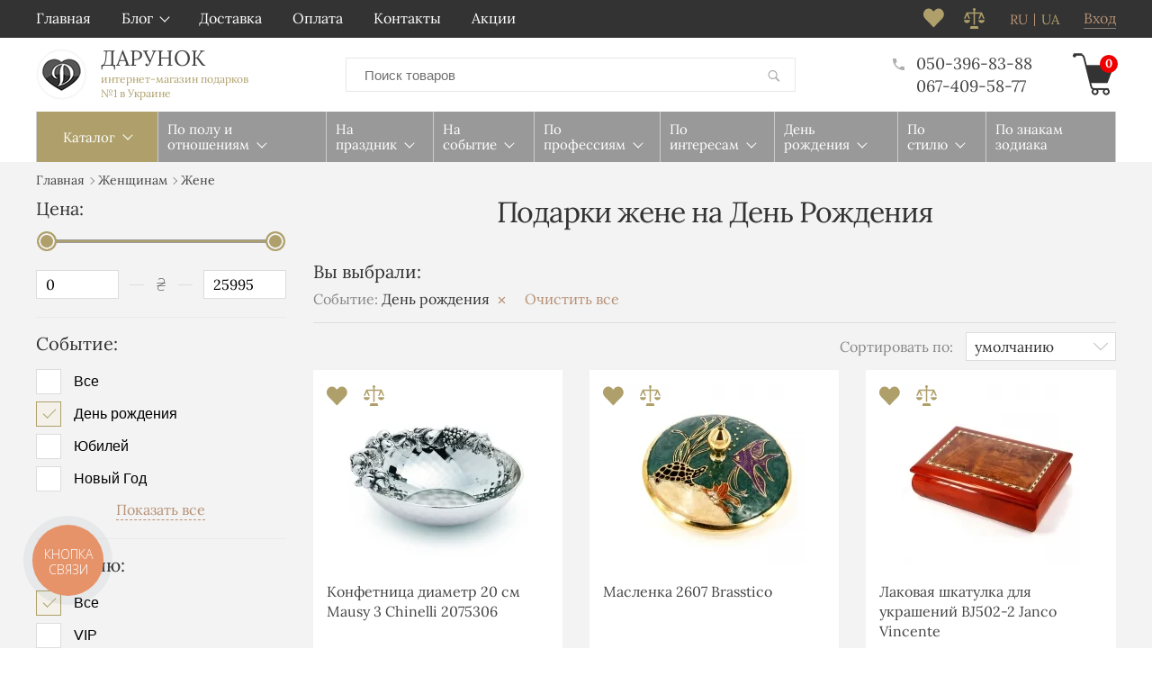

--- FILE ---
content_type: text/html; charset=UTF-8
request_url: https://darunok.ua/catalog/zhene/podarkina-denrozhdeniya/
body_size: 33790
content:
<!DOCTYPE html>
<html lang="ru" prefix="og: http://ogp.me/ns#">
<head>

    
    <link rel="preload" href="https://darunok.ua/design/vv_rosetta/fonts/lora-v17-latin_cyrillic/lora-v17-latin_cyrillic-regular.woff2" as="font" type="font/woff2" crossorigin>
    <link rel="preload" href="https://darunok.ua/design/vv_rosetta/css/style.min.css?v=000042" as="style">
    
    <style>
        @font-face {
            font-family: 'Lora';
            font-style: normal;
            font-display: swap;
            font-weight: 400;
            src: local('Lora'),
                url('https://darunok.ua/design/vv_rosetta/fonts/lora-v17-latin_cyrillic/lora-v17-latin_cyrillic-regular.woff2') format('woff2'), /* Super Modern Browsers */
                url('https://darunok.ua/design/vv_rosetta/fonts/lora-v17-latin_cyrillic/lora-v17-latin_cyrillic-regular.woff') format('woff'); /* Legacy iOS */
        }

        @font-face {
            font-family: 'Lora';
            font-style: normal;
            font-display: swap;
            font-weight: 700;
            src: local('Lora'),
                url('https://darunok.ua/design/vv_rosetta/fonts/lora-v17-latin_cyrillic/lora-v17-latin_cyrillic-700.woff2') format('woff2'), /* Super Modern Browsers */
                url('https://darunok.ua/design/vv_rosetta/fonts/lora-v17-latin_cyrillic/lora-v17-latin_cyrillic-700.woff') format('woff'); /* Legacy iOS */
        }

        @font-face {
            font-family: 'Lora';
            font-style: italic;
            font-display: swap;
            font-weight: 400;
            src: local('Lora'),
                url('https://darunok.ua/design/vv_rosetta/fonts/lora-v17-latin_cyrillic/lora-v17-latin_cyrillic-italic.woff2') format('woff2'), /* Super Modern Browsers */
                url('https://darunok.ua/design/vv_rosetta/fonts/lora-v17-latin_cyrillic/lora-v17-latin_cyrillic-italic.woff') format('woff'); /* Legacy iOS */
        }

        @font-face {
            font-family: 'Lora';
            font-style: italic;
            font-display: swap;
            font-weight: 700;
            src: local('Lora'),
                url('https://darunok.ua/design/vv_rosetta/fonts/lora-v17-latin_cyrillic/lora-v17-latin_cyrillic-700italic.woff2') format('woff2'), /* Super Modern Browsers */
                url('https://darunok.ua/design/vv_rosetta/fonts/lora-v17-latin_cyrillic/lora-v17-latin_cyrillic-700italic.woff') format('woff'); /* Legacy iOS */
        }

        @font-face {
            font-family: 'myfont';
            font-weight: normal;
            font-style: normal;
            src: url('https://darunok.ua/design/vv_rosetta/fonts/myfont.woff2') format('woff2'),
                url('https://darunok.ua/design/vv_rosetta/fonts/myfont.woff') format('woff'),
                url('https://darunok.ua/design/vv_rosetta/fonts/myfont.ttf') format('truetype');
        }
    </style>

    
    <base href="https://darunok.ua/">

    
    <title>Подарки жене на День Рождения - купить в Киеве, Украине | интернет-магазин Дарунок</title>


<meta http-equiv="Content-Type" content="text/html; charset=UTF-8">

                    <meta name="description" content="Купить подарок на День Рождения жене в интернет-магазине Дарунок. ✅ Доставка по Украине. ⏩ Большой выбор оригинальных подарков супруге на День Рождения. " />
            
                                                                    <meta name="keywords"    content="подарок на День Рождения жене" />
        

            <meta name="robots" content="index,follow">
    


<meta name="viewport" content="width=device-width, initial-scale=1.0">

<meta name="generator" content="OkayCMS 2.3.0">




            <link rel="next" href="https://darunok.ua/catalog/zhene/podarkina-denrozhdeniya/page-2/"/>
    


    <meta property="og:title" content="Дарунок">
    <meta property="og:type" content="website">
    <meta property="og:url" content="https://darunok.ua">
    <meta property="og:image" content="https://darunok.ua/design/vv_rosetta/images/logo.png">
    <meta property="og:site_name" content="Дарунок">
    <meta property="og:description" content="Купить подарок на День Рождения жене в интернет-магазине Дарунок. ✅ Доставка по Украине. ⏩ Большой выбор оригинальных подарков супруге на День Рождения.">
    <link rel="image_src" href="https://darunok.ua/design/vv_rosetta/images/logo.png/">
    
    <meta name="twitter:card" content="summary">
    <meta name="twitter:title" content="Дарунок">
    <meta name="twitter:description" content="Купить подарок на День Рождения жене в интернет-магазине Дарунок. ✅ Доставка по Украине. ⏩ Большой выбор оригинальных подарков супруге на День Рождения.">
    <meta name="twitter:image" content="https://darunok.ua/design/vv_rosetta/images/logo.png">




            <link rel="alternate" hreflang="ru" href="https://darunok.ua/catalog/zhene/podarkina-denrozhdeniya/">
                <link rel="alternate" hreflang="uk" href="https://darunok.ua/ua/catalog/zhene/podarkina-denrozhdeniya/">
    
<meta name="cmsmagazine" content="231a9f3108fba988744fc23434449802" />
<meta name="it-rating" content="it-rat-1d674945dd1fe863a3409ed2f27767e7" />


    
    <link href="design/vv_rosetta/images/favicon.png" type="image/x-icon" rel="shortcut icon">

    

    
    <script src="design/vv_rosetta/js/jquery-3.3.1.min.js?v=000042"></script>

    
    <script src="design/vv_rosetta/js/jquery-migrate-3.0.1.min.js?v=000042"></script>

    
    <link href="design/vv_rosetta/css/libs.min.css?v=000042" rel="stylesheet">
    <link href="design/vv_rosetta/css/style.min.css?v=000042" rel="stylesheet">
    <link href="design/vv_rosetta/css/responsive.min.css?v=000042" rel="stylesheet">

                        <!-- Google Tag Manager -->
<script>(function(w,d,s,l,i){w[l]=w[l]||[];w[l].push({'gtm.start':
    new Date().getTime(),event:'gtm.js'});var f=d.getElementsByTagName(s)[0],
            j=d.createElement(s),dl=l!='dataLayer'?'&l='+l:'';j.async=true;j.src=
            'https://www.googletagmanager.com/gtm.js?id='+i+dl;f.parentNode.insertBefore(j,f);
            })(window,document,'script','dataLayer','GTM-NRMJ24V');
</script>
<!-- End Google Tag Manager -->
                    <script async src="https://www.googletagmanager.com/gtag/js?id=AW-796855544"></script>
<script>
  window.dataLayer = window.dataLayer || [];
  function gtag(){dataLayer.push(arguments);}
  gtag('js', new Date());
  gtag('config', 'AW-796855544');
</script>

                    <meta name="cmsmagazine" content="231a9f3108fba988744fc23434449802" />
<meta name="it-rating" content="it-rat-1d674945dd1fe863a3409ed2f27767e7" />
                                    <script >
                var onloadCallback = function() {
                    mysitekey = "6LezJNwUAAAAABmPriwnWwuTH4SOF2pFmsEVoXef";
                    if($('#recaptcha1').length>0){
                        grecaptcha.render('recaptcha1', {
                            'sitekey' : mysitekey
                        });
                    }
                    if($('#recaptcha2').length>0){
                        grecaptcha.render('recaptcha2', {
                            'sitekey' : mysitekey
                        });
                    }
                };
            </script>
            <script src="https://www.google.com/recaptcha/api.js?onload=onloadCallback&render=explicit" async defer></script>
                

    <!-- Facebook Pixel Code -->
    
        <script>
            !function(f,b,e,v,n,t,s){if(f.fbq)return;n=f.fbq=function(){n.callMethod?
                n.callMethod.apply(n,arguments):n.queue.push(arguments)};if(!f._fbq)f._fbq=n;
                n.push=n;n.loaded=!0;n.version='2.0';n.queue=[];t=b.createElement(e);t.async=!0;
                t.src=v;s=b.getElementsByTagName(e)[0];s.parentNode.insertBefore(t,s)}(window,
                document,'script','//connect.facebook.net/en_US/fbevents.js');
            fbq('init', '1912485485686986');
            fbq('track', 'PageView');
        </script>
    

    
        

    
        

    
        

    
        
    
        
        <script >
            fbq('trackCustom', 'ViewCategory', {
                content_category: 'Жене',
                content_name:'Жене',
                content_type: 'product',
                content_ids: ['2011','1725','1613','1467','2691','1168','1874','1064','2249','1490','1459','1786','2026','680','1454','1738','1457','1324','1440','218','3877','2518','1608','2809']
            });
        
            </script>
    </head>

<body >


<noscript>
    <img height="1" width="1" style="display:none" alt="facebook icon" src="https://www.facebook.com/tr?id=1912485485686986&ev=PageView&noscript=1"/>
</noscript>



            <!-- Google Tag Manager (noscript) -->
<noscript><iframe src="https://www.googletagmanager.com/ns.html?id=GTM-NRMJ24V"
height="0" width="0" style="display:none;visibility:hidden"></iframe></noscript>
<!-- End Google Tag Manager (noscript) -->

        <header class="header">
    
    
    
    <nav class="header_nav clearfix tablet-hidden">
        <div class="container">
            
            
            <div class="header_menu">
                    <div class="menu_group_header">
        
                                    <ul class="menu_list menu_list_1">
                                                                        <li class="menu_item menu_item_1 ">
                                <a class="menu_link" target="_blank">
                                    <span>Главная</span>
                                 </a>
                                                                                     
                            </li>
                                                                                                <li class="menu_item menu_item_1 menu_eventer itemid_8">
                                <a class="menu_link" >
                                    <span>Блог</span>
                                 </a>
                                                                                             <ul class="menu_list menu_list_2">
                                                                        <li class="menu_item menu_item_2 ">
                                <a class="menu_link" href="news/" >
                                    <span>Новости</span>
                                 </a>
                                                                                     
                            </li>
                                                                                                <li class="menu_item menu_item_2 ">
                                <a class="menu_link" href="blog/" >
                                    <span>Статьи</span>
                                 </a>
                                                                                     
                            </li>
                                                            </ul>
                    
                            </li>
                                                                                                                                            <li class="menu_item menu_item_1 ">
                                <a class="menu_link" href="dostavka/" >
                                    <span>Доставка</span>
                                 </a>
                                                                                     
                            </li>
                                                                                                <li class="menu_item menu_item_1 ">
                                <a class="menu_link" href="oplata/" >
                                    <span>Оплата</span>
                                 </a>
                                                                                     
                            </li>
                                                                                                <li class="menu_item menu_item_1 ">
                                <a class="menu_link" href="contact/" >
                                    <span>Контакты</span>
                                 </a>
                                                                                     
                            </li>
                                                                                                <li class="menu_item menu_item_1 ">
                                <a class="menu_link" href="discounted/" >
                                    <span>Акции</span>
                                 </a>
                                                                                     
                            </li>
                                                            </ul>
                    
    </div>

            </div>

                            
                <a class="header_account" href="user/login/" title="Вход">
                    <span data-language="index_login">Вход</span>
                </a>
            
                                                                                                                                                                                                                                                <div class="header_languages">
                        

                                                                                                <span class="language">ru</span>
                                                                                    

                                                            
                                    <a class="language" href="https://darunok.ua/ua/catalog/zhene/podarkina-denrozhdeniya/">ua</a>
                                                                                                        </div>
                            
            
            
            <div id="comparison" class="header_compare tablet-hidden">
                    <div class="compare_info">
        










<svg version="1.1" xmlns="http://www.w3.org/2000/svg" xmlns:xlink="http://www.w3.org/1999/xlink" x="0px" y="0px"
	 viewBox="0 0 455 455" width="23" height="23">
	<polygon fill="currentColor" points="150.618,395 130.5,455 324.5,455 304.382,395 	"/>
	<path fill="currentColor" d="M0,260c0,37.555,30.669,68,68.5,68c37.832,0,68.5-30.445,68.5-68H0z"/>
	<path fill="currentColor" d="M318,260c0,37.555,30.669,68,68.5,68c37.832,0,68.5-30.445,68.5-68H318z"/>
	<path fill="currentColor" d="M68.5,148.477L103.012,230h32.577l-44.45-105H212.5v240h30V125h121.362l-44.45,105h32.577l34.511-81.523L421.011,230
		h32.578l-57.15-135H242.5V55.977c8.964-5.188,15-14.874,15-25.977c0-16.569-13.431-30-30-30s-30,13.431-30,30
		c0,11.102,6.036,20.789,15,25.977V95H58.561L1.411,230h32.578L68.5,148.477z"/>
</svg>







    </div>

            </div>

            
            <div id="wishlist" class="header_wish tablet-hidden">
                    <span class="wish_info">
        











<svg xmlns="http://www.w3.org/2000/svg" xmlns:xlink="http://www.w3.org/1999/xlink" width="23" height="22">
<path fill-rule="evenodd"  fill="currentColor"
 d="M16.898,0.494 C15.330,0.494 14.000,1.077 12.906,2.244 L11.375,3.775 L9.898,2.244 C8.805,1.077 7.465,0.494 5.879,0.494 C4.293,0.494 2.953,1.077 1.859,2.244 C0.619,3.520 -0.000,5.079 -0.000,6.919 C-0.000,8.761 0.619,10.320 1.859,11.595 L11.375,21.494 L20.891,11.595 C22.130,10.320 22.750,8.761 22.750,6.919 C22.750,5.079 22.130,3.520 20.891,2.244 C19.797,1.077 18.465,0.494 16.898,0.494 Z"/>
</svg>






    </span>

            </div>

            
            
        </div>
    </nav>

    <div class="container">
        <div class="header_info clearfix">
            

                            <a class="logo" href="/">
                    <img src="design/vv_rosetta/images/logo_small.png" alt="Дарунок"/>
                    <div class="logo_text">
                        <span data-language="logo">Дарунок</span>
                        <span class="logo_slogan" data-language="logo_slogan">интернет-магазин подарков<br>
№1 в Украине </span>
                    </div>
                </a>
            
            
            <form id="fn_search" class="search" action="all-products">
                <input class="fn_search search_input" type="text" name="keyword" value="" data-language="index_search" placeholder="Поиск товаров"/>
                <button class="search_button" type="submit">














<svg version="1.1" xmlns="http://www.w3.org/2000/svg" width="19" height="19" viewBox="0 0 32 32">
<path fill="currentColor" d="M19.427 20.427c-1.39 0.99-3.090 1.573-4.927 1.573-4.694 0-8.5-3.806-8.5-8.5s3.806-8.5 8.5-8.5c4.694 0 8.5 3.806 8.5 8.5 0 1.837-0.583 3.537-1.573 4.927l5.585 5.585c0.55 0.55 0.546 1.431-0 1.976l-0.023 0.023c-0.544 0.544-1.431 0.546-1.976 0l-5.585-5.585zM14.5 20c3.59 0 6.5-2.91 6.5-6.5s-2.91-6.5-6.5-6.5c-3.59 0-6.5 2.91-6.5 6.5s2.91 6.5 6.5 6.5v0z"></path>
</svg>


</button>
            </form>

             
             <div class="header_phones">




                 <div onclick="document.location.href='tel:+380503968388'" class="header_phone nowrap" data-language="company_phone_1">
                     <span class="header_tel_i">












<svg xmlns="http://www.w3.org/2000/svg" xmlns:xlink="http://www.w3.org/1999/xlink" width="13px" height="13px">
<path fill-rule="evenodd"  fill="currentColor"
 d="M9.716,8.636 C9.400,8.546 9.163,8.602 9.005,8.805 L7.414,10.396 C5.315,9.313 3.724,7.722 2.641,5.623 L4.232,4.032 C4.435,3.828 4.491,3.591 4.401,3.320 C4.107,2.508 3.961,1.639 3.961,0.714 C3.961,0.511 3.893,0.341 3.758,0.206 C3.622,0.071 3.453,0.003 3.250,0.003 L0.711,0.003 C0.508,0.003 0.338,0.071 0.203,0.206 C0.068,0.341 -0.000,0.511 -0.000,0.714 C-0.000,4.122 1.196,7.022 3.588,9.414 C5.981,11.807 8.881,13.003 12.289,13.003 C12.492,13.003 12.661,12.935 12.797,12.800 C12.932,12.664 13.000,12.495 13.000,12.292 L13.000,9.753 C13.000,9.550 12.932,9.380 12.797,9.245 C12.661,9.110 12.492,9.042 12.289,9.042 C11.454,9.042 10.596,8.907 9.716,8.636 L9.716,8.636 Z"/>
</svg>




</span>
                     050-396-83-88
                 </div>





                 <div onclick="document.location.href='tel:+380674095877'" class="header_phone nowrap" data-language="company_phone_2">067-409-58-77</div>
                              </div>

             
              <div id="cart_informer" class="header_cart">
                      <div class="cart_info">
        <span class="cart_counter">0</span>
    </div>

              </div>
        </div>
    </div>
</header>



    <div class="hidden">
    <form id="fastorder" class="popup fn_validate_fast_order" method="post" action="/catalog/zhene/podarkina-denrozhdeniya/">
        <div class="popup_heading">
            <span data-language="fast_order">Быстрый заказ</span>
        </div>
		<div id="fastorder_product"></div>
        
        <input id="fastorder_product_id" value="" name="variant_id" type="hidden"/>
        <input type="hidden" name="IsFastOrder" value="true">

        
        <div class="form_group">
            <input class="form_input placeholder_focus" type="text" name="name" value="" data-language="form_name" />
            <span class="form_placeholder">Имя*</span>
        </div>
        
        <div class="form_group">
            <input class="form_input placeholder_focus phone_mask_send" type="text" name="phone" value="" data-language="form_phone"/>
            <span class="form_placeholder">Номер телефона*</span>
        </div>
        
        <div class="center">
            <input class="button" type="submit" name="checkout" data-language="callback_order" value="Заказать"/>
        </div>
    </form>
</div>



<div class="main">
<!-- main -->
            <div class="container">
            <div class="megamenu_wrapper">
                <button class="megamenu_btn fn_switch xl-hidden" type="button" data-language="megamenu_catalog">Каталог</button>

                <div class="megamenu">
                    <button class="fn_switch menu_gifts_btn xl-hidden" type="button" data-language="megamenu_gifts">Подарки</button>
                        <div class="menu_group_features">
        
                                    <ul class="menu_list menu_list_1">
                                                                        <li class="menu_item menu_item_1 menu_eventer itemid_25">
                                <a class="menu_link" >
                                    <span>По полу и отношениям</span>
                                 </a>
                                                                     <button class="fn_switch cat_switch xl-hidden"></button>
                                                                                             <ul class="menu_list menu_list_2">
                                                                        <li class="menu_item menu_item_2 menu_eventer itemid_28">
                                <a class="menu_link" href="catalog/podarke_muzhchine/" >
                                    <span>Мужчинам</span>
                                 </a>
                                                                     <button class="fn_switch cat_switch xl-hidden"></button>
                                                                                             <ul class="menu_list menu_list_3">
                                                                        <li class="menu_item menu_item_3 ">
                                <a class="menu_link" href="catalog/muzhu/" >
                                    <span>Мужу</span>
                                 </a>
                                                                                     
                            </li>
                                                                                                <li class="menu_item menu_item_3 ">
                                <a class="menu_link" href="catalog/parnyu/" >
                                    <span>Парню</span>
                                 </a>
                                                                                     
                            </li>
                                                                                                <li class="menu_item menu_item_3 ">
                                <a class="menu_link" href="catalog/pape/" >
                                    <span>Папе</span>
                                 </a>
                                                                                     
                            </li>
                                                                                                <li class="menu_item menu_item_3 ">
                                <a class="menu_link" href="catalog/dedushke/" >
                                    <span>Дедушке</span>
                                 </a>
                                                                                     
                            </li>
                                                                                                <li class="menu_item menu_item_3 ">
                                <a class="menu_link" href="catalog/bratu/" >
                                    <span>Брату</span>
                                 </a>
                                                                                     
                            </li>
                                                                                                <li class="menu_item menu_item_3 ">
                                <a class="menu_link" href="catalog/synu/" >
                                    <span>Сыну</span>
                                 </a>
                                                                                     
                            </li>
                                                                                                <li class="menu_item menu_item_3 ">
                                <a class="menu_link" href="catalog/drugu/" >
                                    <span>Другу</span>
                                 </a>
                                                                                     
                            </li>
                                                                                                <li class="menu_item menu_item_3 ">
                                <a class="menu_link" href="catalog/delovomu-muzhchine/" >
                                    <span>Деловому мужчине</span>
                                 </a>
                                                                                     
                            </li>
                                                                                                <li class="menu_item menu_item_3 ">
                                <a class="menu_link" href="catalog/zhenihu/" >
                                    <span>Жениху</span>
                                 </a>
                                                                                     
                            </li>
                                                                                                <li class="menu_item menu_item_3 ">
                                <a class="menu_link" href="catalog/zyatyu/" >
                                    <span>Зятю</span>
                                 </a>
                                                                                     
                            </li>
                                                                                                <li class="menu_item menu_item_3 ">
                                <a class="menu_link" href="catalog/svekru/" >
                                    <span>Свекру</span>
                                 </a>
                                                                                     
                            </li>
                                                                                                <li class="menu_item menu_item_3 ">
                                <a class="menu_link" href="catalog/testyu/" >
                                    <span>Тестю</span>
                                 </a>
                                                                                     
                            </li>
                                                                                                <li class="menu_item menu_item_3 ">
                                <a class="menu_link" href="catalog/kumu/" >
                                    <span>Куму</span>
                                 </a>
                                                                                     
                            </li>
                                                                                                <li class="menu_item menu_item_3 ">
                                <a class="menu_link" href="catalog/lyubimomu/" >
                                    <span>Любимому</span>
                                 </a>
                                                                                     
                            </li>
                                                            </ul>
                    
                            </li>
                                                                                                <li class="menu_item menu_item_2 menu_eventer itemid_130">
                                <a class="menu_link" href="catalog/zhenshchine/" >
                                    <span>Женщинам</span>
                                 </a>
                                                                     <button class="fn_switch cat_switch xl-hidden"></button>
                                                                                             <ul class="menu_list menu_list_3">
                                                                        <li class="menu_item menu_item_3 ">
                                <a class="menu_link" href="catalog/zhene/" >
                                    <span>Жене</span>
                                 </a>
                                                                                     
                            </li>
                                                                                                <li class="menu_item menu_item_3 ">
                                <a class="menu_link" href="catalog/devushke/" >
                                    <span>Девушке</span>
                                 </a>
                                                                                     
                            </li>
                                                                                                <li class="menu_item menu_item_3 ">
                                <a class="menu_link" href="catalog/mame/" >
                                    <span>Маме</span>
                                 </a>
                                                                                     
                            </li>
                                                                                                <li class="menu_item menu_item_3 ">
                                <a class="menu_link" href="catalog/babushke/" >
                                    <span>Бабушке</span>
                                 </a>
                                                                                     
                            </li>
                                                                                                <li class="menu_item menu_item_3 ">
                                <a class="menu_link" href="catalog/sestre/" >
                                    <span>Сестре</span>
                                 </a>
                                                                                     
                            </li>
                                                                                                <li class="menu_item menu_item_3 ">
                                <a class="menu_link" href="catalog/podruge/" >
                                    <span>Подруге</span>
                                 </a>
                                                                                     
                            </li>
                                                                                                <li class="menu_item menu_item_3 ">
                                <a class="menu_link" href="catalog/docheri/" >
                                    <span>Дочке</span>
                                 </a>
                                                                                     
                            </li>
                                                                                                <li class="menu_item menu_item_3 ">
                                <a class="menu_link" href="catalog/delovoj-zhenschine/" >
                                    <span>Деловой женщине</span>
                                 </a>
                                                                                     
                            </li>
                                                                                                <li class="menu_item menu_item_3 ">
                                <a class="menu_link" href="catalog/molodoj-mame/" >
                                    <span>Молодой маме</span>
                                 </a>
                                                                                     
                            </li>
                                                                                                <li class="menu_item menu_item_3 ">
                                <a class="menu_link" href="catalog/neveste/" >
                                    <span>Невесте</span>
                                 </a>
                                                                                     
                            </li>
                                                                                                <li class="menu_item menu_item_3 ">
                                <a class="menu_link" href="catalog/nevestke/" >
                                    <span>Невестке</span>
                                 </a>
                                                                                     
                            </li>
                                                                                                <li class="menu_item menu_item_3 ">
                                <a class="menu_link" href="catalog/svekrovi/" >
                                    <span>Свекрови</span>
                                 </a>
                                                                                     
                            </li>
                                                                                                <li class="menu_item menu_item_3 ">
                                <a class="menu_link" href="catalog/tesche/" >
                                    <span>Теще</span>
                                 </a>
                                                                                     
                            </li>
                                                                                                <li class="menu_item menu_item_3 ">
                                <a class="menu_link" href="catalog/lyubimoj/" >
                                    <span>Любимой</span>
                                 </a>
                                                                                     
                            </li>
                                                                                                <li class="menu_item menu_item_3 ">
                                <a class="menu_link" href="catalog/kume/" >
                                    <span>Куме</span>
                                 </a>
                                                                                     
                            </li>
                                                            </ul>
                    
                            </li>
                                                                                                <li class="menu_item menu_item_2 menu_eventer itemid_177">
                                <a class="menu_link" href="catalog/detyam/" >
                                    <span>Детям</span>
                                 </a>
                                                                     <button class="fn_switch cat_switch xl-hidden"></button>
                                                                                             <ul class="menu_list menu_list_3">
                                                                        <li class="menu_item menu_item_3 ">
                                <a class="menu_link" href="catalog/shkolnikam/" >
                                    <span>Школьникам</span>
                                 </a>
                                                                                     
                            </li>
                                                                                                <li class="menu_item menu_item_3 ">
                                <a class="menu_link" href="catalog/podrostkam/" >
                                    <span>Подросткам</span>
                                 </a>
                                                                                     
                            </li>
                                                                                                <li class="menu_item menu_item_3 ">
                                <a class="menu_link" href="catalog/malchikam/" >
                                    <span>Мальчикам</span>
                                 </a>
                                                                                     
                            </li>
                                                                                                <li class="menu_item menu_item_3 ">
                                <a class="menu_link" href="catalog/devochkam/" >
                                    <span>Девочкам</span>
                                 </a>
                                                                                     
                            </li>
                                                            </ul>
                    
                            </li>
                                                                                                <li class="menu_item menu_item_2 menu_eventer itemid_184">
                                <a class="menu_link" href="catalog/korporativnye_podarki/" >
                                    <span>Корпоративные подарки</span>
                                 </a>
                                                                     <button class="fn_switch cat_switch xl-hidden"></button>
                                                                                             <ul class="menu_list menu_list_3">
                                                                        <li class="menu_item menu_item_3 ">
                                <a class="menu_link" href="catalog/podarki_sotrudnikam/" >
                                    <span>Коллегам и сотрудникам</span>
                                 </a>
                                                                                     
                            </li>
                                                                                                <li class="menu_item menu_item_3 ">
                                <a class="menu_link" href="catalog/rukovoditelyu-shefu/" >
                                    <span>Руководителю, шефу</span>
                                 </a>
                                                                                     
                            </li>
                                                                                                <li class="menu_item menu_item_3 ">
                                <a class="menu_link" href="catalog/podarki_biznes_partneram/" >
                                    <span>Бизнес партнеру</span>
                                 </a>
                                                                                     
                            </li>
                                                            </ul>
                    
                            </li>
                                                            </ul>
                    
                            </li>
                                                                                                <li class="menu_item menu_item_1 menu_eventer itemid_186">
                                <a class="menu_link" >
                                    <span>На праздник</span>
                                 </a>
                                                                     <button class="fn_switch cat_switch xl-hidden"></button>
                                                                                             <ul class="menu_list menu_list_2">
                                                                        <li class="menu_item menu_item_2 ">
                                <a class="menu_link" href="catalog/novyy_god/" >
                                    <span>Новый год</span>
                                 </a>
                                                                                     
                            </li>
                                                                                                <li class="menu_item menu_item_2 ">
                                <a class="menu_link" href="catalog/14_fevralya/" >
                                    <span>14 февраля</span>
                                 </a>
                                                                                     
                            </li>
                                                                                                <li class="menu_item menu_item_2 ">
                                <a class="menu_link" href="catalog/23-fevralya/" >
                                    <span>23 февраля</span>
                                 </a>
                                                                                     
                            </li>
                                                                                                <li class="menu_item menu_item_2 ">
                                <a class="menu_link" href="catalog/8_marta/" >
                                    <span>8 марта</span>
                                 </a>
                                                                                     
                            </li>
                                                                                                <li class="menu_item menu_item_2 ">
                                <a class="menu_link" href="catalog/14_oktyabrya/" >
                                    <span>14 октября</span>
                                 </a>
                                                                                     
                            </li>
                                                                                                <li class="menu_item menu_item_2 ">
                                <a class="menu_link" href="catalog/1-sentyabrya/" >
                                    <span>1 сентября</span>
                                 </a>
                                                                                     
                            </li>
                                                                                                <li class="menu_item menu_item_2 ">
                                <a class="menu_link" href="catalog/den-materi/" >
                                    <span>День матери</span>
                                 </a>
                                                                                     
                            </li>
                                                                                                <li class="menu_item menu_item_2 ">
                                <a class="menu_link" href="catalog/khellouin/" >
                                    <span>Хеллоуин</span>
                                 </a>
                                                                                     
                            </li>
                                                                                                <li class="menu_item menu_item_2 ">
                                <a class="menu_link" href="catalog/den-uchitelya/" >
                                    <span>День учителя</span>
                                 </a>
                                                                                     
                            </li>
                                                                                                <li class="menu_item menu_item_2 ">
                                <a class="menu_link" href="catalog/rozhdestvo/" >
                                    <span>Рождество</span>
                                 </a>
                                                                                     
                            </li>
                                                                                                <li class="menu_item menu_item_2 ">
                                <a class="menu_link" href="catalog/den-svyatogo-nikolaya/" >
                                    <span>День святого Николая</span>
                                 </a>
                                                                                     
                            </li>
                                                                                                <li class="menu_item menu_item_2 ">
                                <a class="menu_link" href="catalog/paskha/" >
                                    <span>Пасха</span>
                                 </a>
                                                                                     
                            </li>
                                                            </ul>
                    
                            </li>
                                                                                                <li class="menu_item menu_item_1 menu_eventer itemid_235">
                                <a class="menu_link" >
                                    <span>На событие</span>
                                 </a>
                                                                     <button class="fn_switch cat_switch xl-hidden"></button>
                                                                                             <ul class="menu_list menu_list_2">
                                                                        <li class="menu_item menu_item_2 menu_eventer itemid_217">
                                <a class="menu_link" href="catalog/svadba/" >
                                    <span>На свадьбу</span>
                                 </a>
                                                                     <button class="fn_switch cat_switch xl-hidden"></button>
                                                                                             <ul class="menu_list menu_list_3">
                                                                        <li class="menu_item menu_item_3 ">
                                <a class="menu_link" href="catalog/devichnik/" >
                                    <span>Девичник</span>
                                 </a>
                                                                                     
                            </li>
                                                                                                <li class="menu_item menu_item_3 ">
                                <a class="menu_link" href="catalog/malchishnik/" >
                                    <span>Мальчишник</span>
                                 </a>
                                                                                     
                            </li>
                                                                                                <li class="menu_item menu_item_3 ">
                                <a class="menu_link" href="catalog/na-godovschinu-svadby/" >
                                    <span>На годовщину свадьбы</span>
                                 </a>
                                                                                     
                            </li>
                                                            </ul>
                    
                            </li>
                                                                                                <li class="menu_item menu_item_2 ">
                                <a class="menu_link" href="catalog/vypusknoj/" >
                                    <span>Выпускной</span>
                                 </a>
                                                                                     
                            </li>
                                                                                                <li class="menu_item menu_item_2 ">
                                <a class="menu_link" href="catalog/novosele/" >
                                    <span>Новоселье</span>
                                 </a>
                                                                                     
                            </li>
                                                            </ul>
                    
                            </li>
                                                                                                <li class="menu_item menu_item_1 menu_eventer itemid_241">
                                <a class="menu_link" >
                                    <span>По профессиям</span>
                                 </a>
                                                                     <button class="fn_switch cat_switch xl-hidden"></button>
                                                                                             <ul class="menu_list menu_list_2">
                                                                        <li class="menu_item menu_item_2 ">
                                <a class="menu_link" href="catalog/barmenu/" >
                                    <span>Бармену</span>
                                 </a>
                                                                                     
                            </li>
                                                                                                <li class="menu_item menu_item_2 ">
                                <a class="menu_link" href="catalog/buhgalteru/" >
                                    <span>Бухгалтеру</span>
                                 </a>
                                                                                     
                            </li>
                                                                                                <li class="menu_item menu_item_2 ">
                                <a class="menu_link" href="catalog/voennomu/" >
                                    <span>Военному</span>
                                 </a>
                                                                                     
                            </li>
                                                                                                <li class="menu_item menu_item_2 ">
                                <a class="menu_link" href="catalog/vrachu/" >
                                    <span>Врачу</span>
                                 </a>
                                                                                     
                            </li>
                                                                                                <li class="menu_item menu_item_2 ">
                                <a class="menu_link" href="catalog/gejmeru/" >
                                    <span>Геймеру</span>
                                 </a>
                                                                                     
                            </li>
                                                                                                <li class="menu_item menu_item_2 ">
                                <a class="menu_link" href="catalog/dizajneru/" >
                                    <span>Дизайнеру</span>
                                 </a>
                                                                                     
                            </li>
                                                                                                <li class="menu_item menu_item_2 ">
                                <a class="menu_link" href="catalog/letchiku/" >
                                    <span>Летчику</span>
                                 </a>
                                                                                     
                            </li>
                                                                                                <li class="menu_item menu_item_2 ">
                                <a class="menu_link" href="catalog/moryaku/" >
                                    <span>Моряку</span>
                                 </a>
                                                                                     
                            </li>
                                                                                                <li class="menu_item menu_item_2 ">
                                <a class="menu_link" href="catalog/programmistu/" >
                                    <span>Программисту</span>
                                 </a>
                                                                                     
                            </li>
                                                                                                <li class="menu_item menu_item_2 ">
                                <a class="menu_link" href="catalog/pozharniku/" >
                                    <span>Пожарнику</span>
                                 </a>
                                                                                     
                            </li>
                                                                                                <li class="menu_item menu_item_2 ">
                                <a class="menu_link" href="catalog/politsejskomu/" >
                                    <span>Полицейскому</span>
                                 </a>
                                                                                     
                            </li>
                                                                                                <li class="menu_item menu_item_2 ">
                                <a class="menu_link" href="catalog/restoratoru/" >
                                    <span>Ресторатору</span>
                                 </a>
                                                                                     
                            </li>
                                                                                                <li class="menu_item menu_item_2 ">
                                <a class="menu_link" href="catalog/sistemnomu-administratoru/" >
                                    <span>Системному администратору</span>
                                 </a>
                                                                                     
                            </li>
                                                                                                <li class="menu_item menu_item_2 ">
                                <a class="menu_link" href="catalog/sportsmenu/" >
                                    <span>Спортсмену</span>
                                 </a>
                                                                                     
                            </li>
                                                                                                <li class="menu_item menu_item_2 ">
                                <a class="menu_link" href="catalog/stomatologu/" >
                                    <span>Стоматологу</span>
                                 </a>
                                                                                     
                            </li>
                                                                                                <li class="menu_item menu_item_2 ">
                                <a class="menu_link" href="catalog/stroitelyu/" >
                                    <span>Строителю</span>
                                 </a>
                                                                                     
                            </li>
                                                                                                <li class="menu_item menu_item_2 ">
                                <a class="menu_link" href="catalog/studentu/" >
                                    <span>Студенту</span>
                                 </a>
                                                                                     
                            </li>
                                                                                                <li class="menu_item menu_item_2 ">
                                <a class="menu_link" href="catalog/sude/" >
                                    <span>Судье</span>
                                 </a>
                                                                                     
                            </li>
                                                                                                <li class="menu_item menu_item_2 ">
                                <a class="menu_link" href="catalog/treneru/" >
                                    <span>Тренеру</span>
                                 </a>
                                                                                     
                            </li>
                                                                                                <li class="menu_item menu_item_2 ">
                                <a class="menu_link" href="catalog/rukovoditelyu-shefu/" >
                                    <span>Руководителю</span>
                                 </a>
                                                                                     
                            </li>
                                                                                                <li class="menu_item menu_item_2 ">
                                <a class="menu_link" href="catalog/uchitelyu/" >
                                    <span>Учителю</span>
                                 </a>
                                                                                     
                            </li>
                                                                                                <li class="menu_item menu_item_2 ">
                                <a class="menu_link" href="catalog/yuristu/" >
                                    <span>Юристу</span>
                                 </a>
                                                                                     
                            </li>
                                                            </ul>
                    
                            </li>
                                                                                                <li class="menu_item menu_item_1 menu_eventer itemid_306">
                                <a class="menu_link" >
                                    <span>По интересам</span>
                                 </a>
                                                                     <button class="fn_switch cat_switch xl-hidden"></button>
                                                                                             <ul class="menu_list menu_list_2">
                                                                        <li class="menu_item menu_item_2 ">
                                <a class="menu_link" href="catalog/avtomobilistu/" >
                                    <span>Автомобилисту</span>
                                 </a>
                                                                                     
                            </li>
                                                                                                <li class="menu_item menu_item_2 ">
                                <a class="menu_link" href="catalog/biznesmenu/" >
                                    <span>Бизнесмену</span>
                                 </a>
                                                                                     
                            </li>
                                                                                                <li class="menu_item menu_item_2 ">
                                <a class="menu_link" href="catalog/muzykantu/" >
                                    <span>Музыканту</span>
                                 </a>
                                                                                     
                            </li>
                                                                                                <li class="menu_item menu_item_2 ">
                                <a class="menu_link" href="catalog/okhotniku/" >
                                    <span>Охотнику</span>
                                 </a>
                                                                                     
                            </li>
                                                                                                <li class="menu_item menu_item_2 ">
                                <a class="menu_link" href="catalog/rybaku/" >
                                    <span>Рыбаку</span>
                                 </a>
                                                                                     
                            </li>
                                                                                                <li class="menu_item menu_item_2 ">
                                <a class="menu_link" href="catalog/sportsmenu/" >
                                    <span>Спортсмену</span>
                                 </a>
                                                                                     
                            </li>
                                                                                                <li class="menu_item menu_item_2 ">
                                <a class="menu_link" href="catalog/turistu/" >
                                    <span>Туристу</span>
                                 </a>
                                                                                     
                            </li>
                                                                                                <li class="menu_item menu_item_2 ">
                                <a class="menu_link" href="catalog/fotografu/" >
                                    <span>Фотографу</span>
                                 </a>
                                                                                     
                            </li>
                                                                                                <li class="menu_item menu_item_2 ">
                                <a class="menu_link" href="catalog/futbolistu/" >
                                    <span>Футболисту</span>
                                 </a>
                                                                                     
                            </li>
                                                                                                <li class="menu_item menu_item_2 ">
                                <a class="menu_link" href="catalog/hozyajke/" >
                                    <span>Хозяйке</span>
                                 </a>
                                                                                     
                            </li>
                                                            </ul>
                    
                            </li>
                                                                                                <li class="menu_item menu_item_1 menu_eventer itemid_353">
                                <a class="menu_link" href="catalog/den-rozhdeniya/" >
                                    <span>День рождения</span>
                                 </a>
                                                                     <button class="fn_switch cat_switch xl-hidden"></button>
                                                                                             <ul class="menu_list menu_list_2">
                                                                        <li class="menu_item menu_item_2 menu_eventer itemid_355">
                                <a class="menu_link" >
                                    <span>По стилю</span>
                                 </a>
                                                                     <button class="fn_switch cat_switch xl-hidden"></button>
                                                                                             <ul class="menu_list menu_list_3">
                                                                        <li class="menu_item menu_item_3 ">
                                <a class="menu_link" href="catalog/den-rozhdeniya/postilyu-vip/" >
                                    <span>VIP</span>
                                 </a>
                                                                                     
                            </li>
                                                                                                <li class="menu_item menu_item_3 ">
                                <a class="menu_link" href="catalog/den-rozhdeniya/postilyu-neobychnye/" >
                                    <span>Необычные</span>
                                 </a>
                                                                                     
                            </li>
                                                                                                <li class="menu_item menu_item_3 ">
                                <a class="menu_link" href="catalog/den-rozhdeniya/postilyu-prikolnye/" >
                                    <span>Прикольные</span>
                                 </a>
                                                                                     
                            </li>
                                                                                                <li class="menu_item menu_item_3 ">
                                <a class="menu_link" href="catalog/den-rozhdeniya/postilyu-nedorogie/" >
                                    <span>Недорогие</span>
                                 </a>
                                                                                     
                            </li>
                                                            </ul>
                    
                            </li>
                                                                                                <li class="menu_item menu_item_2 menu_eventer itemid_358">
                                <a class="menu_link" >
                                    <span>По полу и отношениям</span>
                                 </a>
                                                                     <button class="fn_switch cat_switch xl-hidden"></button>
                                                                                             <ul class="menu_list menu_list_3">
                                                                        <li class="menu_item menu_item_3 ">
                                <a class="menu_link" href="catalog/podarke_muzhchine/podarkina-denrozhdeniya/" >
                                    <span>Мужчине</span>
                                 </a>
                                                                                     
                            </li>
                                                                                                <li class="menu_item menu_item_3 ">
                                <a class="menu_link" href="catalog/zhenshchine/podarkina-denrozhdeniya/" >
                                    <span>Женщине</span>
                                 </a>
                                                                                     
                            </li>
                                                                                                <li class="menu_item menu_item_3 ">
                                <a class="menu_link" href="catalog/detyam/podarkina-denrozhdeniya/" >
                                    <span>Детям</span>
                                 </a>
                                                                                     
                            </li>
                                                                                                <li class="menu_item menu_item_3 ">
                                <a class="menu_link" href="catalog/korporativnye_podarki/podarkina-denrozhdeniya/" >
                                    <span>Корпоративные подарки</span>
                                 </a>
                                                                                     
                            </li>
                                                            </ul>
                    
                            </li>
                                                                                                <li class="menu_item menu_item_2 ">
                                <a class="menu_link" href="catalog/podarki_na_yubiley/" >
                                    <span>На юбилей</span>
                                 </a>
                                                                                             <ul class="menu_list menu_list_3">
                                                                                                                                                                                                                                                                                                                                                                                                                                                                                                                                        </ul>
                    
                            </li>
                                                            </ul>
                    
                            </li>
                                                                                                <li class="menu_item menu_item_1 menu_eventer itemid_379">
                                <a class="menu_link" >
                                    <span>По стилю</span>
                                 </a>
                                                                     <button class="fn_switch cat_switch xl-hidden"></button>
                                                                                             <ul class="menu_list menu_list_2">
                                                                        <li class="menu_item menu_item_2 ">
                                <a class="menu_link" href="catalog/vip_podarki/" >
                                    <span>VIP</span>
                                 </a>
                                                                                     
                            </li>
                                                                                                <li class="menu_item menu_item_2 ">
                                <a class="menu_link" href="catalog/neobychnye/" >
                                    <span>Необычные</span>
                                 </a>
                                                                                     
                            </li>
                                                                                                <li class="menu_item menu_item_2 ">
                                <a class="menu_link" href="catalog/prikolnye/" >
                                    <span>Прикольные</span>
                                 </a>
                                                                                     
                            </li>
                                                                                                <li class="menu_item menu_item_2 ">
                                <a class="menu_link" href="catalog/nedorogie/" >
                                    <span>Недорогие</span>
                                 </a>
                                                                                     
                            </li>
                                                            </ul>
                    
                            </li>
                                                                                                <li class="menu_item menu_item_1 ">
                                <a class="menu_link" href="catalog/po-znakam-zodiaka/" >
                                    <span>По знакам зодиака</span>
                                 </a>
                                                                                             <ul class="menu_list menu_list_2">
                                                                                                                                                                                                                                                                                                                                                                                                                                                                                                                                                                                    </ul>
                    
                            </li>
                                                            </ul>
                    
    </div>


                    
                    <div class="categories">
            <div class="categories_heading"><span data-language="index_categories" class="cathead_text">Каталог<span class="xl-hidden"> товаров</span></span><span class="fn_subswitch cathead_switch"></span></div>
    
    <nav class="categories_nav">
        
                                    <ul class="level_1">
                                                                                                        <li class="category_item parent">
                                    <a class="category_link" href="catalog/nastolnye_igry_/" data-category="1">
                                        <span>Настольные игры</span>
                                        <svg class="arrow_right" xmlns="http://www.w3.org/2000/svg" width="8px" height="15px" viewBox="-1 -1 9 16">
                                          <path fill="currentColor" d="M.04 1.1l5.543 5.8L0 13l.37 1L7 6.9.33 0z"/>
                                        </svg>
                                    </a>
                                    <i class="fn_switch cat_switch"></i>
                                                                <ul class="level_2 subcategory">
                                                                                                        <li class="category_item parent">
                                    <a class="category_link" href="catalog/shakhmaty_i_shashki/" data-category="6">
                                        <span>Шахматы</span>
                                        <svg class="arrow_right" xmlns="http://www.w3.org/2000/svg" width="8px" height="15px" viewBox="-1 -1 9 16">
                                          <path fill="currentColor" d="M.04 1.1l5.543 5.8L0 13l.37 1L7 6.9.33 0z"/>
                                        </svg>
                                    </a>
                                    <i class="fn_switch cat_switch"></i>
                                                                <ul class="level_3 subcategory">
                                                                                                        <li class="category_item">
                                    <a class="category_link" href="catalog/eksklyuzivnye_shakhmaty/" data-category="328">Эксклюзивные</a>
                                </li>
                                                                                                                                                            <li class="category_item">
                                    <a class="category_link" href="catalog/derevyannye_shakhmaty/" data-category="327">Деревянные</a>
                                </li>
                                                                                                                                                            <li class="category_item">
                                    <a class="category_link" href="catalog/steklyannye_shakhmaty/" data-category="329">Стеклянные</a>
                                </li>
                                                                                                                                                            <li class="category_item">
                                    <a class="category_link" href="catalog/shahmaty-na-troih/" data-category="330">На троих</a>
                                </li>
                                                                                                                                                            <li class="category_item">
                                    <a class="category_link" href="catalog/magnitnye-shahmaty/" data-category="525">Магнитные</a>
                                </li>
                                                                                                                                                            <li class="category_item">
                                    <a class="category_link" href="catalog/shahmaty-iz-kamnya/" data-category="526">Из камня</a>
                                </li>
                                                                                                                                                            <li class="category_item">
                                    <a class="category_link" href="catalog/shahmaty-i-nardy/" data-category="527">Шахматы и нарды</a>
                                </li>
                                                                                                                                                            <li class="category_item">
                                    <a class="category_link" href="catalog/originalnye-shahmaty/" data-category="528">Оригинальные</a>
                                </li>
                                                                                                                                                            <li class="category_item">
                                    <a class="category_link" href="catalog/shahmatnye-figury/" data-category="535">Шахматные фигуры</a>
                                </li>
                                                                                        </ul>
                    
                                </li>
                                                                                                                                                            <li class="category_item parent">
                                    <a class="category_link" href="catalog/nardy/" data-category="7">
                                        <span>Нарды</span>
                                        <svg class="arrow_right" xmlns="http://www.w3.org/2000/svg" width="8px" height="15px" viewBox="-1 -1 9 16">
                                          <path fill="currentColor" d="M.04 1.1l5.543 5.8L0 13l.37 1L7 6.9.33 0z"/>
                                        </svg>
                                    </a>
                                    <i class="fn_switch cat_switch"></i>
                                                                <ul class="level_3 subcategory">
                                                                                                        <li class="category_item">
                                    <a class="category_link" href="catalog/eksklyuzivnye-nardy/" data-category="530">Эксклюзивные</a>
                                </li>
                                                                                                                                                            <li class="category_item">
                                    <a class="category_link" href="catalog/originalnye-nardy/" data-category="531">Оригинальные</a>
                                </li>
                                                                                                                                                            <li class="category_item">
                                    <a class="category_link" href="catalog/fishki-dlya-nard/" data-category="532">Фишки для нард</a>
                                </li>
                                                                                        </ul>
                    
                                </li>
                                                                                                                                                            <li class="category_item parent">
                                    <a class="category_link" href="catalog/pokernye_nabory/" data-category="5">
                                        <span>Покерный набор</span>
                                        <svg class="arrow_right" xmlns="http://www.w3.org/2000/svg" width="8px" height="15px" viewBox="-1 -1 9 16">
                                          <path fill="currentColor" d="M.04 1.1l5.543 5.8L0 13l.37 1L7 6.9.33 0z"/>
                                        </svg>
                                    </a>
                                    <i class="fn_switch cat_switch"></i>
                                                                <ul class="level_3 subcategory">
                                                                                                        <li class="category_item">
                                    <a class="category_link" href="catalog/pokernyy_nabor_na_100_fishek/" data-category="331">На 100 фишек</a>
                                </li>
                                                                                                                                                            <li class="category_item">
                                    <a class="category_link" href="catalog/pokernyy_nabor_na_200_fishek/" data-category="332">На 200 фишек</a>
                                </li>
                                                                                                                                                            <li class="category_item">
                                    <a class="category_link" href="catalog/catalogpokernyy_nabor_na_300_fishek/" data-category="335">На 300 фишек</a>
                                </li>
                                                                                                                                    </ul>
                    
                                </li>
                                                                                                                                                            <li class="category_item">
                                    <a class="category_link" href="catalog/nabory_dlya_mini_golfa_ofisnye/" data-category="4">Мини гольф офисный</a>
                                </li>
                                                                                                                                                            <li class="category_item">
                                    <a class="category_link" href="catalog/domino/" data-category="9">Домино</a>
                                </li>
                                                                                                                                                            <li class="category_item">
                                    <a class="category_link" href="catalog/alkogolnye_igry/" data-category="2">Алкогольные игры</a>
                                </li>
                                                                                                                                                            <li class="category_item">
                                    <a class="category_link" href="catalog/karty_igralnye/" data-category="3">Карты игральные</a>
                                </li>
                                                                                                                                                            <li class="category_item">
                                    <a class="category_link" href="catalog/igra_krestiki_noliki/" data-category="10">Игра крестики нолики</a>
                                </li>
                                                                                                                                                            <li class="category_item">
                                    <a class="category_link" href="catalog/darts/" data-category="12">Дартс</a>
                                </li>
                                                                                                                                                            <li class="category_item">
                                    <a class="category_link" href="catalog/igralnye_kosti/" data-category="11">Игральные кости</a>
                                </li>
                                                                                                                                                            <li class="category_item">
                                    <a class="category_link" href="catalog/intellektualnye_nastolnye_igry/" data-category="8">Интеллектуальные игры</a>
                                </li>
                                                                                                                                                            <li class="category_item">
                                    <a class="category_link" href="catalog/shashki/" data-category="154">Шашки</a>
                                </li>
                                                                                        </ul>
                    
                                </li>
                                                                                                                                                            <li class="category_item parent">
                                    <a class="category_link" href="catalog/interer_i_dekor/" data-category="13">
                                        <span>Декор для дома</span>
                                        <svg class="arrow_right" xmlns="http://www.w3.org/2000/svg" width="8px" height="15px" viewBox="-1 -1 9 16">
                                          <path fill="currentColor" d="M.04 1.1l5.543 5.8L0 13l.37 1L7 6.9.33 0z"/>
                                        </svg>
                                    </a>
                                    <i class="fn_switch cat_switch"></i>
                                                                <ul class="level_2 subcategory">
                                                                                                        <li class="category_item">
                                    <a class="category_link" href="catalog/vazy_fruktovnitsy/" data-category="27">Вазы</a>
                                </li>
                                                                                                                                                            <li class="category_item parent">
                                    <a class="category_link" href="catalog/podsvechniki/" data-category="35">
                                        <span>Подсвечники</span>
                                        <svg class="arrow_right" xmlns="http://www.w3.org/2000/svg" width="8px" height="15px" viewBox="-1 -1 9 16">
                                          <path fill="currentColor" d="M.04 1.1l5.543 5.8L0 13l.37 1L7 6.9.33 0z"/>
                                        </svg>
                                    </a>
                                    <i class="fn_switch cat_switch"></i>
                                                                <ul class="level_3 subcategory">
                                                                                                        <li class="category_item">
                                    <a class="category_link" href="catalog/kandelyabry/" data-category="237">Канделябры</a>
                                </li>
                                                                                                                                                            <li class="category_item">
                                    <a class="category_link" href="catalog/bronzovye_podsvechniki/" data-category="238">Бронзовые</a>
                                </li>
                                                                                                                                                            <li class="category_item">
                                    <a class="category_link" href="catalog/dekorativnye_podsvechniki/" data-category="239">Декоративные</a>
                                </li>
                                                                                                                                                            <li class="category_item">
                                    <a class="category_link" href="catalog/evreyskiy_podsvechnik_menora/" data-category="241">Еврейская менора</a>
                                </li>
                                                                                                                                                            <li class="category_item">
                                    <a class="category_link" href="catalog/podsvechniki-iz-bisera/" data-category="350">Из бисера</a>
                                </li>
                                                                                        </ul>
                    
                                </li>
                                                                                                                                                            <li class="category_item">
                                    <a class="category_link" href="catalog/klyuchnitsy_nastennye/" data-category="30">Ключницы настенные</a>
                                </li>
                                                                                                                                                            <li class="category_item">
                                    <a class="category_link" href="catalog/kolokolchiki/" data-category="49">Колокольчики</a>
                                </li>
                                                                                                                                                            <li class="category_item">
                                    <a class="category_link" href="catalog/zvonok_nastolnyy/" data-category="52">Звонок настольный</a>
                                </li>
                                                                                                                                                            <li class="category_item parent">
                                    <a class="category_link" href="catalog/fotoramki/" data-category="38">
                                        <span>Фоторамки</span>
                                        <svg class="arrow_right" xmlns="http://www.w3.org/2000/svg" width="8px" height="15px" viewBox="-1 -1 9 16">
                                          <path fill="currentColor" d="M.04 1.1l5.543 5.8L0 13l.37 1L7 6.9.33 0z"/>
                                        </svg>
                                    </a>
                                    <i class="fn_switch cat_switch"></i>
                                                                <ul class="level_3 subcategory">
                                                                                                        <li class="category_item">
                                    <a class="category_link" href="catalog/multiramki/" data-category="39">Мультирамки</a>
                                </li>
                                                                                                                                                            <li class="category_item">
                                    <a class="category_link" href="catalog/derevyannye_fotoramki/" data-category="242">Деревянные</a>
                                </li>
                                                                                                                                                            <li class="category_item">
                                    <a class="category_link" href="catalog/semeynye_fotoramki/" data-category="243">Семейные</a>
                                </li>
                                                                                                                                                            <li class="category_item">
                                    <a class="category_link" href="catalog/svadebnye_fotoramki/" data-category="244">Свадебные</a>
                                </li>
                                                                                        </ul>
                    
                                </li>
                                                                                                                                                            <li class="category_item parent">
                                    <a class="category_link" href="catalog/modeli_transporta/" data-category="33">
                                        <span>Модели транспорта</span>
                                        <svg class="arrow_right" xmlns="http://www.w3.org/2000/svg" width="8px" height="15px" viewBox="-1 -1 9 16">
                                          <path fill="currentColor" d="M.04 1.1l5.543 5.8L0 13l.37 1L7 6.9.33 0z"/>
                                        </svg>
                                    </a>
                                    <i class="fn_switch cat_switch"></i>
                                                                <ul class="level_3 subcategory">
                                                                                                        <li class="category_item">
                                    <a class="category_link" href="catalog/modeli-avtomobilej/" data-category="232">Автомобили</a>
                                </li>
                                                                                                                                                            <li class="category_item">
                                    <a class="category_link" href="catalog/modeli-mototsiklov/" data-category="233">Мотоцикли</a>
                                </li>
                                                                                                                                                            <li class="category_item">
                                    <a class="category_link" href="catalog/modeli_poezdov/" data-category="234">Поезд</a>
                                </li>
                                                                                                                                                            <li class="category_item">
                                    <a class="category_link" href="catalog/modeli_samoletov/" data-category="235">Самолеты</a>
                                </li>
                                                                                                                                                            <li class="category_item">
                                    <a class="category_link" href="catalog/modeli_avtobusov/" data-category="236">Автобус</a>
                                </li>
                                                                                                                                                            <li class="category_item">
                                    <a class="category_link" href="catalog/klaksony/" data-category="343">Клаксоны</a>
                                </li>
                                                                                        </ul>
                    
                                </li>
                                                                                                                                                            <li class="category_item parent">
                                    <a class="category_link" href="catalog/chasy/" data-category="336">
                                        <span>Часы</span>
                                        <svg class="arrow_right" xmlns="http://www.w3.org/2000/svg" width="8px" height="15px" viewBox="-1 -1 9 16">
                                          <path fill="currentColor" d="M.04 1.1l5.543 5.8L0 13l.37 1L7 6.9.33 0z"/>
                                        </svg>
                                    </a>
                                    <i class="fn_switch cat_switch"></i>
                                                                <ul class="level_3 subcategory">
                                                                                                        <li class="category_item">
                                    <a class="category_link" href="catalog/nastennye_chasy/" data-category="16">Настенные</a>
                                </li>
                                                                                                                                                            <li class="category_item">
                                    <a class="category_link" href="catalog/kaminnye_chasy/" data-category="46">Каминные</a>
                                </li>
                                                                                                                                                            <li class="category_item">
                                    <a class="category_link" href="catalog/nastolnye-chasy/" data-category="337">Настольные</a>
                                </li>
                                                                                        </ul>
                    
                                </li>
                                                                                                                                                            <li class="category_item">
                                    <a class="category_link" href="catalog/dekor-dlya-doma-alberti-livio/" data-category="14">Декор для дома Alberti Livio</a>
                                </li>
                                                                                                                                                            <li class="category_item">
                                    <a class="category_link" href="catalog/suveniry_s_italyanskim_dizaynom_brasstiso/" data-category="32">Подарки и сувениры из бронзы</a>
                                </li>
                                                                                                                                                            <li class="category_item">
                                    <a class="category_link" href="catalog/kartiny/" data-category="29">Картины</a>
                                </li>
                                                                                                                                                            <li class="category_item">
                                    <a class="category_link" href="catalog/kopilki/" data-category="31">Копилки</a>
                                </li>
                                                                                                                                                            <li class="category_item">
                                    <a class="category_link" href="catalog/suvenirnoe_oruzhie/" data-category="34">Сувенирное оружие</a>
                                </li>
                                                                                                                                                            <li class="category_item">
                                    <a class="category_link" href="catalog/interernye_aksessuary/" data-category="36">Интерьерные аксессуары</a>
                                </li>
                                                                                                                                                            <li class="category_item">
                                    <a class="category_link" href="catalog/svetilniki/" data-category="37">Светильники</a>
                                </li>
                                                                                                                                                            <li class="category_item">
                                    <a class="category_link" href="catalog/lozhka_dlya_obuvi/" data-category="230">Лопатки для обуви</a>
                                </li>
                                                                                                                                                            <li class="category_item">
                                    <a class="category_link" href="catalog/veshalki_dlya_odezhdy/" data-category="47">Вешалки для одежды</a>
                                </li>
                                                                                                                                                            <li class="category_item">
                                    <a class="category_link" href="catalog/podkovy_na_schaste/" data-category="48">Подковы на счастье</a>
                                </li>
                                                                                                                                                            <li class="category_item">
                                    <a class="category_link" href="catalog/iskusstvennye_frukty/" data-category="50">Искусственные фрукты</a>
                                </li>
                                                                                                                                                            <li class="category_item">
                                    <a class="category_link" href="catalog/dekorativnye_tarelki/" data-category="51">Декоративные тарелки</a>
                                </li>
                                                                                                                                                            <li class="category_item">
                                    <a class="category_link" href="catalog/bukend/" data-category="325">Букенд</a>
                                </li>
                                                                                                                                                            <li class="category_item">
                                    <a class="category_link" href="catalog/aromapalochki/" data-category="231">Аромапалочки</a>
                                </li>
                                                                                                                                                            <li class="category_item">
                                    <a class="category_link" href="catalog/nabory_svechey/" data-category="245">Наборы свечей</a>
                                </li>
                                                                                                                                                            <li class="category_item">
                                    <a class="category_link" href="catalog/suveniry-iz-stekla/" data-category="15">Сувениры из стекла</a>
                                </li>
                                                                                                                                                            <li class="category_item">
                                    <a class="category_link" href="catalog/pakety_podarochnye/" data-category="40">Пакеты подарочные</a>
                                </li>
                                                                                                                                                            <li class="category_item">
                                    <a class="category_link" href="catalog/panno/" data-category="53">Панно на стену</a>
                                </li>
                                                                                                                                                            <li class="category_item">
                                    <a class="category_link" href="catalog/suveniry_iz_bisera/" data-category="28">Сувениры из бисера</a>
                                </li>
                                                                                                                                                            <li class="category_item">
                                    <a class="category_link" href="catalog/dekorativnye-podushechki/" data-category="346">Декоративные подушечки</a>
                                </li>
                                                                                                                                                                                                        <li class="category_item parent">
                                    <a class="category_link" href="catalog/aksessuary_muzhskie_zhenskie/" data-category="17">
                                        <span>Аксессуары мужские, женские</span>
                                        <svg class="arrow_right" xmlns="http://www.w3.org/2000/svg" width="8px" height="15px" viewBox="-1 -1 9 16">
                                          <path fill="currentColor" d="M.04 1.1l5.543 5.8L0 13l.37 1L7 6.9.33 0z"/>
                                        </svg>
                                    </a>
                                    <i class="fn_switch cat_switch"></i>
                                                                <ul class="level_3 subcategory">
                                                                                                        <li class="category_item">
                                    <a class="category_link" href="catalog/brelki_so_strazami/" data-category="18">Брелки со стразами</a>
                                </li>
                                                                                                                                                            <li class="category_item parent">
                                    <a class="category_link" href="catalog/aksessuary_dlya_kureniya/" data-category="19">
                                        <span>Аксессуары для курения</span>
                                        <svg class="arrow_right" xmlns="http://www.w3.org/2000/svg" width="8px" height="15px" viewBox="-1 -1 9 16">
                                          <path fill="currentColor" d="M.04 1.1l5.543 5.8L0 13l.37 1L7 6.9.33 0z"/>
                                        </svg>
                                    </a>
                                    <i class="fn_switch cat_switch"></i>
                                                                <ul class="level_4 subcategory">
                                                                                                        <li class="category_item">
                                    <a class="category_link" href="catalog/portsigary/" data-category="20">Портсигары</a>
                                </li>
                                                                                                                                                            <li class="category_item">
                                    <a class="category_link" href="catalog/kuritelnye_trubki/" data-category="21">Курительные трубки</a>
                                </li>
                                                                                                                                                            <li class="category_item">
                                    <a class="category_link" href="catalog/aksessuary-dlya-sigar/" data-category="22">Аксессуары для сигар</a>
                                </li>
                                                                                        </ul>
                    
                                </li>
                                                                                                                                                            <li class="category_item">
                                    <a class="category_link" href="catalog/zerkala_kosmeticheskie/" data-category="23">Зеркала косметические</a>
                                </li>
                                                                                                                                                            <li class="category_item">
                                    <a class="category_link" href="catalog/koshelki_i_portmone/" data-category="24">Кошельки и портмоне</a>
                                </li>
                                                                                                                                                            <li class="category_item">
                                    <a class="category_link" href="catalog/klatchi/" data-category="25">Клатчи</a>
                                </li>
                                                                                                                                                            <li class="category_item">
                                    <a class="category_link" href="catalog/kosmetichki/" data-category="26">Косметички</a>
                                </li>
                                                                                        </ul>
                    
                                </li>
                                                                                                                                                            <li class="category_item">
                                    <a class="category_link" href="catalog/valenti-suveniry/" data-category="549">Valenti сувениры</a>
                                </li>
                                                                                        </ul>
                    
                                </li>
                                                                                                                                                            <li class="category_item parent">
                                    <a class="category_link" href="catalog/shkatulki/" data-category="41">
                                        <span>Шкатулки</span>
                                        <svg class="arrow_right" xmlns="http://www.w3.org/2000/svg" width="8px" height="15px" viewBox="-1 -1 9 16">
                                          <path fill="currentColor" d="M.04 1.1l5.543 5.8L0 13l.37 1L7 6.9.33 0z"/>
                                        </svg>
                                    </a>
                                    <i class="fn_switch cat_switch"></i>
                                                                <ul class="level_2 subcategory">
                                                                                                        <li class="category_item">
                                    <a class="category_link" href="catalog/shkatulki_knigi/" data-category="43">Шкатулки книги</a>
                                </li>
                                                                                                                                                            <li class="category_item">
                                    <a class="category_link" href="catalog/shkatulki_dlya_ukrasheniy_janco_vincente/" data-category="44">Для украшений</a>
                                </li>
                                                                                                                                                            <li class="category_item">
                                    <a class="category_link" href="catalog/derevyannye_shkatulki/" data-category="45">Деревянные</a>
                                </li>
                                                                                                                                                            <li class="category_item">
                                    <a class="category_link" href="catalog/shkatulka_so_strazami/" data-category="42">Со стразами</a>
                                </li>
                                                                                                                                                            <li class="category_item">
                                    <a class="category_link" href="catalog/shkatulki-iz-bisera/" data-category="351">Из бисера</a>
                                </li>
                                                                                        </ul>
                    
                                </li>
                                                                                                                                                            <li class="category_item parent">
                                    <a class="category_link" href="catalog/morskie_suveniry/" data-category="54">
                                        <span>Морские сувениры</span>
                                        <svg class="arrow_right" xmlns="http://www.w3.org/2000/svg" width="8px" height="15px" viewBox="-1 -1 9 16">
                                          <path fill="currentColor" d="M.04 1.1l5.543 5.8L0 13l.37 1L7 6.9.33 0z"/>
                                        </svg>
                                    </a>
                                    <i class="fn_switch cat_switch"></i>
                                                                <ul class="level_2 subcategory">
                                                                                                        <li class="category_item">
                                    <a class="category_link" href="catalog/modeli_parusnykh_korabley/" data-category="60">Модели кораблей и парусников</a>
                                </li>
                                                                                                                                                            <li class="category_item">
                                    <a class="category_link" href="catalog/kompasy_sekstanty_kalendari/" data-category="59">Компасы</a>
                                </li>
                                                                                                                                                            <li class="category_item">
                                    <a class="category_link" href="catalog/ryndy_morskie_korabelnye_kolokola/" data-category="64">Рынды - морские колокола</a>
                                </li>
                                                                                                                                                            <li class="category_item">
                                    <a class="category_link" href="catalog/suvenirnye_pesochnye_chasy/" data-category="65">Песочные часы</a>
                                </li>
                                                                                                                                                            <li class="category_item">
                                    <a class="category_link" href="catalog/morskie_podzornye_truby_suvenirnye/" data-category="62">Подзорные трубы</a>
                                </li>
                                                                                                                                                            <li class="category_item">
                                    <a class="category_link" href="catalog/brelki_morskogo_stilya/" data-category="55">Брелки морского стиля</a>
                                </li>
                                                                                                                                                            <li class="category_item">
                                    <a class="category_link" href="catalog/gorny_klaksony_svistki/" data-category="57">Горны и свистки</a>
                                </li>
                                                                                                                                                            <li class="category_item">
                                    <a class="category_link" href="catalog/kryuchki_dlya_odezhdy/" data-category="56">Крючки для одежды</a>
                                </li>
                                                                                                                                                            <li class="category_item">
                                    <a class="category_link" href="catalog/aksessuary_morskoy_tematiki/" data-category="58">Морские аксессуары</a>
                                </li>
                                                                                                                                                            <li class="category_item">
                                    <a class="category_link" href="catalog/pepelnitsy_morskie/" data-category="61">Пепельницы морские</a>
                                </li>
                                                                                                                                                            <li class="category_item">
                                    <a class="category_link" href="catalog/posuda_morskoy_tematiki/" data-category="63">Посуда в морском стиле</a>
                                </li>
                                                                                                                                                            <li class="category_item">
                                    <a class="category_link" href="catalog/chasy_barometry_termometry/" data-category="66">Барометры и термометры</a>
                                </li>
                                                                                                                                                            <li class="category_item">
                                    <a class="category_link" href="catalog/kartiny_morskie_peyzazhi/" data-category="67">Картины морские пейзажи</a>
                                </li>
                                                                                                                                                            <li class="category_item">
                                    <a class="category_link" href="catalog/chasy_shturval_nastennye/" data-category="246">Часы штурвал настенные</a>
                                </li>
                                                                                                                                                            <li class="category_item">
                                    <a class="category_link" href="catalog/kalendari/" data-category="247">Календари</a>
                                </li>
                                                                                        </ul>
                    
                                </li>
                                                                                                                                                            <li class="category_item parent">
                                    <a class="category_link" href="catalog/ofisnye_prinadlezhnosti/" data-category="68">
                                        <span>Офисные принадлежности</span>
                                        <svg class="arrow_right" xmlns="http://www.w3.org/2000/svg" width="8px" height="15px" viewBox="-1 -1 9 16">
                                          <path fill="currentColor" d="M.04 1.1l5.543 5.8L0 13l.37 1L7 6.9.33 0z"/>
                                        </svg>
                                    </a>
                                    <i class="fn_switch cat_switch"></i>
                                                                <ul class="level_2 subcategory">
                                                                                                        <li class="category_item">
                                    <a class="category_link" href="catalog/ofisnye_nabory_dlya_rukovoditelya_na_stol/" data-category="71">Настольные наборы для руководителя</a>
                                </li>
                                                                                                                                                            <li class="category_item">
                                    <a class="category_link" href="catalog/podarochnye_ruchki_i_nabory_ruchek_iz_dereva_albero_ode/" data-category="72">Подарочные ручки Albero Ode</a>
                                </li>
                                                                                                                                                            <li class="category_item">
                                    <a class="category_link" href="catalog/globusy/" data-category="70">Глобусы</a>
                                </li>
                                                                                                                                                            <li class="category_item">
                                    <a class="category_link" href="catalog/lupy_linzy_uvelichitelnye_stekla/" data-category="73">Лупы для чтения</a>
                                </li>
                                                                                                                                                            <li class="category_item">
                                    <a class="category_link" href="catalog/vizitnitsy_i_podstavki_dlya_vizitok/" data-category="69">Визитницы и подставки для визиток</a>
                                </li>
                                                                                                                                                            <li class="category_item">
                                    <a class="category_link" href="catalog/nozhi-dlya-konvertov/" data-category="338">Ножи для конвертов</a>
                                </li>
                                                                                        </ul>
                    
                                </li>
                                                                                                                                                            <li class="category_item parent">
                                    <a class="category_link" href="catalog/posuda/" data-category="74">
                                        <span>Посуда</span>
                                        <svg class="arrow_right" xmlns="http://www.w3.org/2000/svg" width="8px" height="15px" viewBox="-1 -1 9 16">
                                          <path fill="currentColor" d="M.04 1.1l5.543 5.8L0 13l.37 1L7 6.9.33 0z"/>
                                        </svg>
                                    </a>
                                    <i class="fn_switch cat_switch"></i>
                                                                <ul class="level_2 subcategory">
                                                                                                        <li class="category_item">
                                    <a class="category_link" href="catalog/chaynye_servizy/" data-category="75">Чайные сервизы</a>
                                </li>
                                                                                                                                                            <li class="category_item">
                                    <a class="category_link" href="catalog/posuda_chinelli/" data-category="76">Посуда Chinelli</a>
                                </li>
                                                                                                                                                            <li class="category_item">
                                    <a class="category_link" href="catalog/podarochnye_flyagi_i_nabory/" data-category="78">Фляги для алкоголя</a>
                                </li>
                                                                                                                                                            <li class="category_item parent">
                                    <a class="category_link" href="catalog/aksessuary_dlya_vina/" data-category="81">
                                        <span>Аксессуары для вина</span>
                                        <svg class="arrow_right" xmlns="http://www.w3.org/2000/svg" width="8px" height="15px" viewBox="-1 -1 9 16">
                                          <path fill="currentColor" d="M.04 1.1l5.543 5.8L0 13l.37 1L7 6.9.33 0z"/>
                                        </svg>
                                    </a>
                                    <i class="fn_switch cat_switch"></i>
                                                                <ul class="level_3 subcategory">
                                                                                                        <li class="category_item">
                                    <a class="category_link" href="catalog/vinnye_nabory_somele/" data-category="82">Винные наборы</a>
                                </li>
                                                                                                                                                            <li class="category_item">
                                    <a class="category_link" href="catalog/podstavki_dlya_butylok/" data-category="83">Подставки для бутылок</a>
                                </li>
                                                                                                                                                            <li class="category_item">
                                    <a class="category_link" href="catalog/probki_dlya_vina/" data-category="248">Пробки для вина</a>
                                </li>
                                                                                        </ul>
                    
                                </li>
                                                                                                                                                            <li class="category_item parent">
                                    <a class="category_link" href="catalog/bokaly/" data-category="200">
                                        <span>Бокалы</span>
                                        <svg class="arrow_right" xmlns="http://www.w3.org/2000/svg" width="8px" height="15px" viewBox="-1 -1 9 16">
                                          <path fill="currentColor" d="M.04 1.1l5.543 5.8L0 13l.37 1L7 6.9.33 0z"/>
                                        </svg>
                                    </a>
                                    <i class="fn_switch cat_switch"></i>
                                                                <ul class="level_3 subcategory">
                                                                                                        <li class="category_item">
                                    <a class="category_link" href="catalog/bokaly_dlya_konyaka/" data-category="287">Бокалы для коньяка</a>
                                </li>
                                                                                                                                                            <li class="category_item">
                                    <a class="category_link" href="catalog/bokaly_dlya_shampanskogo/" data-category="288">Бокалы для шампанского</a>
                                </li>
                                                                                                                                                            <li class="category_item">
                                    <a class="category_link" href="catalog/svadebnye_bokaly/" data-category="289">Свадебные бокалы</a>
                                </li>
                                                                                                                                                            <li class="category_item">
                                    <a class="category_link" href="catalog/ryumki_i_stopki/" data-category="290">Рюмки и стопки</a>
                                </li>
                                                                                                                                                            <li class="category_item">
                                    <a class="category_link" href="catalog/bokaly_i_nabory_dlya_viski/" data-category="291">Бокалы и наборы для виски</a>
                                </li>
                                                                                                                                                            <li class="category_item">
                                    <a class="category_link" href="catalog/bokaly-dlya-vina/" data-category="344">Бокалы для вина</a>
                                </li>
                                                                                        </ul>
                    
                                </li>
                                                                                                                                                            <li class="category_item">
                                    <a class="category_link" href="catalog/fruktovnitsy/" data-category="84">Фруктовницы</a>
                                </li>
                                                                                                                                                            <li class="category_item">
                                    <a class="category_link" href="catalog/konfetnitsy/" data-category="87">Конфетницы</a>
                                </li>
                                                                                                                                                            <li class="category_item">
                                    <a class="category_link" href="catalog/nabory_dlya_barbekyu_i_grilya/" data-category="77">Наборы для барбекю</a>
                                </li>
                                                                                                                                                            <li class="category_item">
                                    <a class="category_link" href="catalog/kukhonnye_prinadlezhnosti/" data-category="79">Кухонные принадлежности</a>
                                </li>
                                                                                                                                                            <li class="category_item">
                                    <a class="category_link" href="catalog/suvenirnaya_posuda/" data-category="80">Декоративная посуда</a>
                                </li>
                                                                                                                                                            <li class="category_item">
                                    <a class="category_link" href="catalog/nabory_dlya_sushi/" data-category="85">Наборы для суши</a>
                                </li>
                                                                                                                                                            <li class="category_item">
                                    <a class="category_link" href="catalog/podstavki_pod_chashki/" data-category="86">Подставки под чашки</a>
                                </li>
                                                                                                                                                            <li class="category_item">
                                    <a class="category_link" href="catalog/podnosy/" data-category="249">Подносы</a>
                                </li>
                                                                                                                                                            <li class="category_item">
                                    <a class="category_link" href="catalog/emkosti_dlya_sypuchikh/" data-category="250">Емкости для сыпучих</a>
                                </li>
                                                                                                                                                            <li class="category_item">
                                    <a class="category_link" href="catalog/kofemolki_ruchnye/" data-category="251">Кофемолки ручные</a>
                                </li>
                                                                                                                                                            <li class="category_item">
                                    <a class="category_link" href="catalog/mini-bar/" data-category="453">Мини бар</a>
                                </li>
                                                                                                                                    </ul>
                    
                                </li>
                                                                                                                                                            <li class="category_item parent">
                                    <a class="category_link" href="catalog/statuetki/" data-category="88">
                                        <span>Статуэтки</span>
                                        <svg class="arrow_right" xmlns="http://www.w3.org/2000/svg" width="8px" height="15px" viewBox="-1 -1 9 16">
                                          <path fill="currentColor" d="M.04 1.1l5.543 5.8L0 13l.37 1L7 6.9.33 0z"/>
                                        </svg>
                                    </a>
                                    <i class="fn_switch cat_switch"></i>
                                                                <ul class="level_2 subcategory">
                                                                                                        <li class="category_item">
                                    <a class="category_link" href="catalog/afrikanskie_statuetki/" data-category="90">Африканские</a>
                                </li>
                                                                                                                                                            <li class="category_item">
                                    <a class="category_link" href="catalog/statuetki_angelov/" data-category="96">Ангелы</a>
                                </li>
                                                                                                                                                            <li class="category_item">
                                    <a class="category_link" href="catalog/voiny_i_rytsari/" data-category="102">Воины и рыцари</a>
                                </li>
                                                                                                                                                            <li class="category_item">
                                    <a class="category_link" href="catalog/volki/" data-category="205">Волк</a>
                                </li>
                                                                                                                                                            <li class="category_item">
                                    <a class="category_link" href="catalog/delfiny/" data-category="214">Дельфины</a>
                                </li>
                                                                                                                                                            <li class="category_item">
                                    <a class="category_link" href="catalog/bronzovye_statuetki/" data-category="224">Бронзовые</a>
                                </li>
                                                                                                                                                            <li class="category_item">
                                    <a class="category_link" href="catalog/statuetka_verblyud/" data-category="219">Верблюд</a>
                                </li>
                                                                                                                                                            <li class="category_item">
                                    <a class="category_link" href="catalog/egipetskie_statuetki/" data-category="227">Египетские</a>
                                </li>
                                                                                                                                                            <li class="category_item">
                                    <a class="category_link" href="catalog/figurki_zhivotnykh_claude_brize/" data-category="97">Животные</a>
                                </li>
                                                                                                                                                            <li class="category_item">
                                    <a class="category_link" href="catalog/zhirafy/" data-category="217">Жираф</a>
                                </li>
                                                                                                                                                            <li class="category_item">
                                    <a class="category_link" href="catalog/keramicheskie_statuetki_claude_brize/" data-category="91">Керамические</a>
                                </li>
                                                                                                                                                            <li class="category_item">
                                    <a class="category_link" href="catalog/koshki_i_koty/" data-category="101">Кошки и коты</a>
                                </li>
                                                                                                                                                            <li class="category_item">
                                    <a class="category_link" href="catalog/statuetka_loshad/" data-category="212">Кони и лошади</a>
                                </li>
                                                                                                                                                            <li class="category_item">
                                    <a class="category_link" href="catalog/statuetki_lebedey/" data-category="98">Лебеди</a>
                                </li>
                                                                                                                                                            <li class="category_item">
                                    <a class="category_link" href="catalog/lvy/" data-category="208">Лев</a>
                                </li>
                                                                                                                                                            <li class="category_item">
                                    <a class="category_link" href="catalog/medvedi/" data-category="209">Медведь</a>
                                </li>
                                                                                                                                                            <li class="category_item">
                                    <a class="category_link" href="catalog/muzykanty/" data-category="103">Музыканты</a>
                                </li>
                                                                                                                                                            <li class="category_item">
                                    <a class="category_link" href="catalog/podarochnye_statuetki_classic_art/" data-category="92">Подарочные</a>
                                </li>
                                                                                                                                                            <li class="category_item">
                                    <a class="category_link" href="catalog/slony/" data-category="99">Слон</a>
                                </li>
                                                                                                                                                            <li class="category_item">
                                    <a class="category_link" href="catalog/sovy/" data-category="100">Сова</a>
                                </li>
                                                                                                                                                            <li class="category_item">
                                    <a class="category_link" href="catalog/sobaki/" data-category="206">Собаки</a>
                                </li>
                                                                                                                                                            <li class="category_item">
                                    <a class="category_link" href="catalog/byki_i_korovy/" data-category="204">Быки и коровы</a>
                                </li>
                                                                                                                                                            <li class="category_item">
                                    <a class="category_link" href="catalog/statuetki_iz_polistouna_argenti_classic/" data-category="89">Из полистоуна</a>
                                </li>
                                                                                                                                                            <li class="category_item">
                                    <a class="category_link" href="catalog/kaban/" data-category="211">Кабан</a>
                                </li>
                                                                                                                                                            <li class="category_item">
                                    <a class="category_link" href="catalog/baleriny_i_tantsovshchitsy/" data-category="104">Балерины и танцовщицы</a>
                                </li>
                                                                                                                                                            <li class="category_item">
                                    <a class="category_link" href="catalog/statuetki_klounov/" data-category="228">Шуты и клоуны</a>
                                </li>
                                                                                                                                                            <li class="category_item">
                                    <a class="category_link" href="catalog/nosorogi/" data-category="213">Носорог</a>
                                </li>
                                                                                                                                                            <li class="category_item">
                                    <a class="category_link" href="catalog/statuetka_krokodil/" data-category="216">Крокодил</a>
                                </li>
                                                                                                                                                            <li class="category_item">
                                    <a class="category_link" href="catalog/tigry/" data-category="207">Тигры</a>
                                </li>
                                                                                                                                                            <li class="category_item">
                                    <a class="category_link" href="catalog/statuetka_lyagushki/" data-category="220">Лягушка</a>
                                </li>
                                                                                                                                                            <li class="category_item">
                                    <a class="category_link" href="catalog/statuetki_polirezina_akril/" data-category="93">Из полирезины</a>
                                </li>
                                                                                                                                                            <li class="category_item">
                                    <a class="category_link" href="catalog/orly/" data-category="210">Орел</a>
                                </li>
                                                                                                                                                            <li class="category_item">
                                    <a class="category_link" href="catalog/statuetka_pantera/" data-category="221">Пантера и леопард</a>
                                </li>
                                                                                                                                                            <li class="category_item">
                                    <a class="category_link" href="catalog/statuetka-panda/" data-category="345">Панда</a>
                                </li>
                                                                                                                                                            <li class="category_item">
                                    <a class="category_link" href="catalog/figurki_robotov/" data-category="229">Роботы</a>
                                </li>
                                                                                                                                                            <li class="category_item">
                                    <a class="category_link" href="catalog/religioznye/" data-category="434">Религиозные</a>
                                </li>
                                                                                                                                                            <li class="category_item">
                                    <a class="category_link" href="catalog/ryby/" data-category="215">Рыба</a>
                                </li>
                                                                                                                                                            <li class="category_item">
                                    <a class="category_link" href="catalog/farforovye_statuetki/" data-category="94">Фарфоровые</a>
                                </li>
                                                                                                                                                            <li class="category_item">
                                    <a class="category_link" href="catalog/femidy/" data-category="226">Фемида</a>
                                </li>
                                                                                                                                                            <li class="category_item">
                                    <a class="category_link" href="catalog/fortuny/" data-category="225">Фортуна</a>
                                </li>
                                                                                                                                                            <li class="category_item">
                                    <a class="category_link" href="catalog/statuetka-futbolista/" data-category="222">Футболист</a>
                                </li>
                                                                                                                                                            <li class="category_item">
                                    <a class="category_link" href="catalog/statuetki_fen_shuy/" data-category="95">Фен Шуй</a>
                                </li>
                                                                                                                                                            <li class="category_item">
                                    <a class="category_link" href="catalog/statuetka_cherepakha/" data-category="218">Черепаха</a>
                                </li>
                                                                                                                                                            <li class="category_item">
                                    <a class="category_link" href="catalog/statuetka-venera/" data-category="548">Венера</a>
                                </li>
                                                                                        </ul>
                    
                                </li>
                                                                                                                                                            <li class="category_item parent">
                                    <a class="category_link" href="catalog/ikony/" data-category="463">
                                        <span>Иконы</span>
                                        <svg class="arrow_right" xmlns="http://www.w3.org/2000/svg" width="8px" height="15px" viewBox="-1 -1 9 16">
                                          <path fill="currentColor" d="M.04 1.1l5.543 5.8L0 13l.37 1L7 6.9.33 0z"/>
                                        </svg>
                                    </a>
                                    <i class="fn_switch cat_switch"></i>
                                                                <ul class="level_2 subcategory">
                                                                                                        <li class="category_item">
                                    <a class="category_link" href="catalog/ikony-bozhiej-materi/" data-category="464">Божья матерь</a>
                                </li>
                                                                                                                                                            <li class="category_item">
                                    <a class="category_link" href="catalog/ikony-iisusa-hrista/" data-category="466">Иисус Христос</a>
                                </li>
                                                                                                                                                            <li class="category_item">
                                    <a class="category_link" href="catalog/ikona-angela-hranitelya/" data-category="467">Ангел Хранитель</a>
                                </li>
                                                                                                                                                            <li class="category_item">
                                    <a class="category_link" href="catalog/ikona-tajnaya-vecherya/" data-category="468">Тайная вечеря</a>
                                </li>
                                                                                                                                                            <li class="category_item">
                                    <a class="category_link" href="catalog/ikona-georgiya-pobedonostsa/" data-category="469">Георгий Победоносец</a>
                                </li>
                                                                                                                                                            <li class="category_item">
                                    <a class="category_link" href="catalog/ikona-nikolaya-chudotvortsa/" data-category="470">Николай Чудотворец</a>
                                </li>
                                                                                                                                                            <li class="category_item">
                                    <a class="category_link" href="catalog/ikona-drevo-zhizni/" data-category="471">Древо Жизни</a>
                                </li>
                                                                                                                                                            <li class="category_item">
                                    <a class="category_link" href="catalog/ikona-svyatoe-semejstvo/" data-category="472">Святое Семейство</a>
                                </li>
                                                                                                                                                            <li class="category_item">
                                    <a class="category_link" href="catalog/ikona-svyatoj-matrony/" data-category="473">Святая Матрона</a>
                                </li>
                                                                                                                                                            <li class="category_item">
                                    <a class="category_link" href="catalog/ikona-svyatoj-troitsy/" data-category="474">Святая Троица</a>
                                </li>
                                                                                                                                                            <li class="category_item">
                                    <a class="category_link" href="catalog/ikona-svyatoj-spiridon/" data-category="475">Спиридон Тримифунтский</a>
                                </li>
                                                                                                                                                            <li class="category_item">
                                    <a class="category_link" href="catalog/ikony-avtomobilnye/" data-category="476">Автомобильные</a>
                                </li>
                                                                                                                                                            <li class="category_item">
                                    <a class="category_link" href="catalog/ikona-pantelejmon-tselitel/" data-category="477">Пантелеймон Целитель</a>
                                </li>
                                                                                                                                                            <li class="category_item">
                                    <a class="category_link" href="catalog/ikona-andreya-pervozvannogo/" data-category="478">Андрей Первозванный</a>
                                </li>
                                                                                                                                                            <li class="category_item">
                                    <a class="category_link" href="catalog/ikona-skladen/" data-category="479">Икона складень</a>
                                </li>
                                                                                                                                                            <li class="category_item">
                                    <a class="category_link" href="catalog/ikony-arhangela-mihaila/" data-category="499">Архангел Михаил</a>
                                </li>
                                                                                                                                                            <li class="category_item">
                                    <a class="category_link" href="catalog/ikony-venchalnaya-para/" data-category="529">Венчальная пара</a>
                                </li>
                                                                                        </ul>
                    
                                </li>
                                                                                                                                                                                                                                                                                                                                                                                                                                                                                                                                                </ul>
                    
    </nav>
</div>

                </div>
            </div>
        </div>

        <div class="content_bg">
            <div class="container">
                    <ol class="breadcrumbs clearfix tablet-hidden" itemscope itemtype="http://schema.org/BreadcrumbList">

        
        <li  itemprop="itemListElement" itemscope="" itemtype="http://schema.org/ListItem">
            <a itemprop="item" href="https://darunok.ua" data-language="breadcrumb_home">
                <span itemprop="name">Главная</span>
                <meta itemprop="position" content="1"/>
            </a>
        </li>

        
                                                                                                                                                                                            <li itemprop="itemListElement" itemscope="" itemtype="http://schema.org/ListItem">
                                <a itemprop="item" href="catalog/zhenshchine/">
                                    <span itemprop="name">Женщинам</span>
                                    <meta itemprop="position" content="3"/>
                                </a>
                            </li>
                                                                                                                                    <li itemprop="itemListElement" itemscope="" itemtype="http://schema.org/ListItem">
                                <a itemprop="item" href="catalog/zhene/">
                                    <span itemprop="name">Жене</span>
                                    <meta itemprop="position" content="4"/>
                                </a>
                            </li>
                                                                        
            
            </ol>

                <div class="row">
                    <div class="col-lg-3">
                        <div class="aside">
                                <div class="fn_features">
        


    <div class="filters_heading fn_switch lg-hidden">
        <span data-language="filters">Фильтр</span>
    </div>

    <div class="filters tablet-hidden">
        

                    <div class="filter_name">
                <span data-language="features_price">Цена:</span>
            </div>

            <div class="filter_group">
                
                <div id="fn_slider_price"></div>

                
                <div class="price_range">
                    <input class="min_input" id="fn_slider_min" name="p[min]" value="0" data-price="0" type="text">
                    <span class="filter_price_currency"><span></span></span>
                    <input class="max_input" id="fn_slider_max" name="p[max]" value="25995" data-price="25995" type="text">
                </div>
            </div>
        
    
    
        
                                    
                <div class="filter_name" data-feature="14">Событие:</div>

                <div class="filter_group">
                    
                    <div class="filter_item">
                        <form method="post">
                                                        <button type="submit" name="prg_seo_hide" class="filter_link " value="https://darunok.ua/catalog/zhene">
                                <i class="filter_indicator"></i>
                                <span data-language="features_all">Все</span>
                            </button>
                        </form>
                    </div>
                    
                                             <div class="filter_item ">
                                                                                        <form method="post">
                                    <button type="submit" name="prg_seo_hide" class="filter_link checked" value="https://darunok.ua/catalog/zhene">
                                        <i class="filter_indicator"></i>
                                                                                                                            <span>День рождения</span>
                                                                            </button>
                                </form>
                                                    </div>
                                            <div class="filter_item ">
                                                                                        <form method="post">
                                    <button type="submit" name="prg_seo_hide" class="filter_link" value="https://darunok.ua/catalog/zhene/podarkina-denrozhdeniya_yubilej">
                                        <i class="filter_indicator"></i>
                                                                                                                            <a href="catalog/zhene/podarkina-yubilej/">Юбилей</a>
                                                                            </button>
                                </form>
                                                    </div>
                                            <div class="filter_item ">
                                                                                        <form method="post">
                                    <button type="submit" name="prg_seo_hide" class="filter_link" value="https://darunok.ua/catalog/zhene/podarkina-denrozhdeniya_novyugod">
                                        <i class="filter_indicator"></i>
                                                                                                                            <a href="catalog/zhene/podarkina-novyugod/">Новый Год</a>
                                                                            </button>
                                </form>
                                                    </div>
                                            <div class="filter_item closed">
                                                                                        <form method="post">
                                    <button type="submit" name="prg_seo_hide" class="filter_link" value="https://darunok.ua/catalog/zhene/podarkina-denrozhdeniya_8marta">
                                        <i class="filter_indicator"></i>
                                                                                                                            <a href="catalog/zhene/podarkina-8marta/">8 Марта</a>
                                                                            </button>
                                </form>
                                                    </div>
                                            <div class="filter_item closed">
                                                                                        <form method="post">
                                    <button type="submit" name="prg_seo_hide" class="filter_link" value="https://darunok.ua/catalog/zhene/podarkina-denrozhdeniya_14fevralya">
                                        <i class="filter_indicator"></i>
                                                                                                                            <a href="catalog/zhene/podarkina-14fevralya/">14 февраля</a>
                                                                            </button>
                                </form>
                                                    </div>
                                            <div class="filter_item closed">
                                                                                        <form method="post">
                                    <button type="submit" name="prg_seo_hide" class="filter_link" value="https://darunok.ua/catalog/zhene/podarkina-denrozhdeniya_godovschinusvadby">
                                        <i class="filter_indicator"></i>
                                                                                                                            <a href="catalog/zhene/podarkina-godovschinusvadby/">Годовщину свадьбы</a>
                                                                            </button>
                                </form>
                                                    </div>
                                            <div class="filter_item closed">
                                                                                        <form method="post">
                                    <button type="submit" name="prg_seo_hide" class="filter_link" value="https://darunok.ua/catalog/zhene/podarkina-denrozhdeniya_rozhdestvo">
                                        <i class="filter_indicator"></i>
                                                                                                                            <a href="catalog/zhene/podarkina-rozhdestvo/">Рождество</a>
                                                                            </button>
                                </form>
                                                    </div>
                                                            <div class="show_more_feat">
						<span class="sh_all">Показать все</span>
						<span class="sh_hide">Скрыть</span>
					</div>
                                    </div>
                            
                <div class="filter_name" data-feature="23">По стилю:</div>

                <div class="filter_group">
                    
                    <div class="filter_item">
                        <form method="post">
                                                        <button type="submit" name="prg_seo_hide" class="filter_link  checked" value="https://darunok.ua/catalog/zhene/podarkina-denrozhdeniya">
                                <i class="filter_indicator"></i>
                                <span data-language="features_all">Все</span>
                            </button>
                        </form>
                    </div>
                    
                                             <div class="filter_item ">
                                                                                        <form method="post">
                                    <button type="submit" name="prg_seo_hide" class="filter_link" value="https://darunok.ua/catalog/zhene/podarkina-denrozhdeniya/postilyu-vip">
                                        <i class="filter_indicator"></i>
                                                                                                                            <a href="catalog/zhene/postilyu-vip/">VIP</a>
                                                                            </button>
                                </form>
                                                    </div>
                                            <div class="filter_item ">
                                                                                        <form method="post">
                                    <button type="submit" name="prg_seo_hide" class="filter_link" value="https://darunok.ua/catalog/zhene/podarkina-denrozhdeniya/postilyu-neobychnye">
                                        <i class="filter_indicator"></i>
                                                                                                                            <a href="catalog/zhene/postilyu-neobychnye/">Необычные</a>
                                                                            </button>
                                </form>
                                                    </div>
                                            <div class="filter_item ">
                                                                                        <form method="post">
                                    <button type="submit" name="prg_seo_hide" class="filter_link" value="https://darunok.ua/catalog/zhene/podarkina-denrozhdeniya/postilyu-prikolnye">
                                        <i class="filter_indicator"></i>
                                                                                                                            <a href="catalog/zhene/postilyu-prikolnye/">Прикольные</a>
                                                                            </button>
                                </form>
                                                    </div>
                                            <div class="filter_item closed">
                                                                                        <form method="post">
                                    <button type="submit" name="prg_seo_hide" class="filter_link" value="https://darunok.ua/catalog/zhene/podarkina-denrozhdeniya/postilyu-nedorogie">
                                        <i class="filter_indicator"></i>
                                                                                                                            <a href="catalog/zhene/postilyu-nedorogie/">Недорогие</a>
                                                                            </button>
                                </form>
                                                    </div>
                                                            <div class="show_more_feat">
						<span class="sh_all">Показать все</span>
						<span class="sh_hide">Скрыть</span>
					</div>
                                    </div>
                            
                <div class="filter_name" data-feature="20">Недорогие:</div>

                <div class="filter_group">
                    
                    <div class="filter_item">
                        <form method="post">
                                                        <button type="submit" name="prg_seo_hide" class="filter_link  checked" value="https://darunok.ua/catalog/zhene/podarkina-denrozhdeniya">
                                <i class="filter_indicator"></i>
                                <span data-language="features_all">Все</span>
                            </button>
                        </form>
                    </div>
                    
                                             <div class="filter_item ">
                                                                                        <form method="post">
                                    <button type="submit" name="prg_seo_hide" class="filter_link" value="https://darunok.ua/catalog/zhene/podarkina-denrozhdeniya/nedorogie-do100grn">
                                        <i class="filter_indicator"></i>
                                                                                                                            <a href="catalog/zhene/nedorogie-do100grn/">До 100 грн</a>
                                                                            </button>
                                </form>
                                                    </div>
                                            <div class="filter_item ">
                                                                                        <form method="post">
                                    <button type="submit" name="prg_seo_hide" class="filter_link" value="https://darunok.ua/catalog/zhene/podarkina-denrozhdeniya/nedorogie-ot100do200grn">
                                        <i class="filter_indicator"></i>
                                                                                                                            <a href="catalog/zhene/nedorogie-ot100do200grn/">От 100 до 200 грн</a>
                                                                            </button>
                                </form>
                                                    </div>
                                            <div class="filter_item ">
                                                                                        <form method="post">
                                    <button type="submit" name="prg_seo_hide" class="filter_link" value="https://darunok.ua/catalog/zhene/podarkina-denrozhdeniya/nedorogie-ot200do400grn">
                                        <i class="filter_indicator"></i>
                                                                                                                            <a href="catalog/zhene/nedorogie-ot200do400grn/">От 200 до 400 грн</a>
                                                                            </button>
                                </form>
                                                    </div>
                                            <div class="filter_item closed">
                                                                                        <form method="post">
                                    <button type="submit" name="prg_seo_hide" class="filter_link" value="https://darunok.ua/catalog/zhene/podarkina-denrozhdeniya/nedorogie-ot400do600grn">
                                        <i class="filter_indicator"></i>
                                                                                                                            <a href="catalog/zhene/nedorogie-ot400do600grn/">От 400 до 600 грн</a>
                                                                            </button>
                                </form>
                                                    </div>
                                            <div class="filter_item closed">
                                                                                        <form method="post">
                                    <button type="submit" name="prg_seo_hide" class="filter_link" value="https://darunok.ua/catalog/zhene/podarkina-denrozhdeniya/nedorogie-ot600do1000grn">
                                        <i class="filter_indicator"></i>
                                                                                                                            <a href="catalog/zhene/nedorogie-ot600do1000grn/">От 600 до 1000 грн</a>
                                                                            </button>
                                </form>
                                                    </div>
                                            <div class="filter_item closed">
                                                                                        <form method="post">
                                    <button type="submit" name="prg_seo_hide" class="filter_link" value="https://darunok.ua/catalog/zhene/podarkina-denrozhdeniya/nedorogie-ot1000grnivyshe">
                                        <i class="filter_indicator"></i>
                                                                                                                            <a href="catalog/zhene/nedorogie-ot1000grnivyshe/">От 1000 грн и выше</a>
                                                                            </button>
                                </form>
                                                    </div>
                                                            <div class="show_more_feat">
						<span class="sh_all">Показать все</span>
						<span class="sh_hide">Скрыть</span>
					</div>
                                    </div>
                            
                <div class="filter_name" data-feature="24">Годовщину свадьбы:</div>

                <div class="filter_group">
                    
                    <div class="filter_item">
                        <form method="post">
                                                        <button type="submit" name="prg_seo_hide" class="filter_link  checked" value="https://darunok.ua/catalog/zhene/podarkina-denrozhdeniya">
                                <i class="filter_indicator"></i>
                                <span data-language="features_all">Все</span>
                            </button>
                        </form>
                    </div>
                    
                                             <div class="filter_item ">
                                                                                        <form method="post">
                                    <button type="submit" name="prg_seo_hide" class="filter_link" value="https://darunok.ua/catalog/zhene/podarkina-denrozhdeniya/nagodovschinusvadby-1god">
                                        <i class="filter_indicator"></i>
                                                                                                                            <a href="catalog/zhene/nagodovschinusvadby-1god/">1 год</a>
                                                                            </button>
                                </form>
                                                    </div>
                                            <div class="filter_item ">
                                                                                        <form method="post">
                                    <button type="submit" name="prg_seo_hide" class="filter_link" value="https://darunok.ua/catalog/zhene/podarkina-denrozhdeniya/nagodovschinusvadby-2goda">
                                        <i class="filter_indicator"></i>
                                                                                                                            <a href="catalog/zhene/nagodovschinusvadby-2goda/">2 года</a>
                                                                            </button>
                                </form>
                                                    </div>
                                            <div class="filter_item ">
                                                                                        <form method="post">
                                    <button type="submit" name="prg_seo_hide" class="filter_link" value="https://darunok.ua/catalog/zhene/podarkina-denrozhdeniya/nagodovschinusvadby-3goda">
                                        <i class="filter_indicator"></i>
                                                                                                                            <a href="catalog/zhene/nagodovschinusvadby-3goda/">3 года</a>
                                                                            </button>
                                </form>
                                                    </div>
                                            <div class="filter_item closed">
                                                                                        <form method="post">
                                    <button type="submit" name="prg_seo_hide" class="filter_link" value="https://darunok.ua/catalog/zhene/podarkina-denrozhdeniya/nagodovschinusvadby-4goda">
                                        <i class="filter_indicator"></i>
                                                                                                                            <a href="catalog/zhene/nagodovschinusvadby-4goda/">4 года</a>
                                                                            </button>
                                </form>
                                                    </div>
                                            <div class="filter_item closed">
                                                                                        <form method="post">
                                    <button type="submit" name="prg_seo_hide" class="filter_link" value="https://darunok.ua/catalog/zhene/podarkina-denrozhdeniya/nagodovschinusvadby-5let">
                                        <i class="filter_indicator"></i>
                                                                                                                            <a href="catalog/zhene/nagodovschinusvadby-5let/">5 лет</a>
                                                                            </button>
                                </form>
                                                    </div>
                                            <div class="filter_item closed">
                                                                                        <form method="post">
                                    <button type="submit" name="prg_seo_hide" class="filter_link" value="https://darunok.ua/catalog/zhene/podarkina-denrozhdeniya/nagodovschinusvadby-10let">
                                        <i class="filter_indicator"></i>
                                                                                                                            <a href="catalog/zhene/nagodovschinusvadby-10let/">10 лет</a>
                                                                            </button>
                                </form>
                                                    </div>
                                            <div class="filter_item closed">
                                                                                        <form method="post">
                                    <button type="submit" name="prg_seo_hide" class="filter_link" value="https://darunok.ua/catalog/zhene/podarkina-denrozhdeniya/nagodovschinusvadby-15let">
                                        <i class="filter_indicator"></i>
                                                                                                                            <a href="catalog/zhene/nagodovschinusvadby-15let/">15 лет</a>
                                                                            </button>
                                </form>
                                                    </div>
                                            <div class="filter_item closed">
                                                                                        <form method="post">
                                    <button type="submit" name="prg_seo_hide" class="filter_link" value="https://darunok.ua/catalog/zhene/podarkina-denrozhdeniya/nagodovschinusvadby-20let">
                                        <i class="filter_indicator"></i>
                                                                                                                            <a href="catalog/zhene/nagodovschinusvadby-20let/">20 лет</a>
                                                                            </button>
                                </form>
                                                    </div>
                                            <div class="filter_item closed">
                                                                                        <form method="post">
                                    <button type="submit" name="prg_seo_hide" class="filter_link" value="https://darunok.ua/catalog/zhene/podarkina-denrozhdeniya/nagodovschinusvadby-25let">
                                        <i class="filter_indicator"></i>
                                                                                                                            <a href="catalog/zhene/nagodovschinusvadby-25let/">25 лет</a>
                                                                            </button>
                                </form>
                                                    </div>
                                            <div class="filter_item closed">
                                                                                        <form method="post">
                                    <button type="submit" name="prg_seo_hide" class="filter_link" value="https://darunok.ua/catalog/zhene/podarkina-denrozhdeniya/nagodovschinusvadby-30let">
                                        <i class="filter_indicator"></i>
                                                                                                                            <a href="catalog/zhene/nagodovschinusvadby-30let/">30 лет</a>
                                                                            </button>
                                </form>
                                                    </div>
                                            <div class="filter_item closed">
                                                                                        <form method="post">
                                    <button type="submit" name="prg_seo_hide" class="filter_link" value="https://darunok.ua/catalog/zhene/podarkina-denrozhdeniya/nagodovschinusvadby-35let">
                                        <i class="filter_indicator"></i>
                                                                                                                            <a href="catalog/zhene/nagodovschinusvadby-35let/">35 лет</a>
                                                                            </button>
                                </form>
                                                    </div>
                                            <div class="filter_item closed">
                                                                                        <form method="post">
                                    <button type="submit" name="prg_seo_hide" class="filter_link" value="https://darunok.ua/catalog/zhene/podarkina-denrozhdeniya/nagodovschinusvadby-50let">
                                        <i class="filter_indicator"></i>
                                                                                                                            <a href="catalog/zhene/nagodovschinusvadby-50let/">50 лет</a>
                                                                            </button>
                                </form>
                                                    </div>
                                            <div class="filter_item closed">
                                                                                        <form method="post">
                                    <button type="submit" name="prg_seo_hide" class="filter_link" value="https://darunok.ua/catalog/zhene/podarkina-denrozhdeniya/nagodovschinusvadby-45let">
                                        <i class="filter_indicator"></i>
                                                                                                                            <a href="catalog/zhene/nagodovschinusvadby-45let/">45 лет</a>
                                                                            </button>
                                </form>
                                                    </div>
                                            <div class="filter_item closed">
                                                                                        <form method="post">
                                    <button type="submit" name="prg_seo_hide" class="filter_link" value="https://darunok.ua/catalog/zhene/podarkina-denrozhdeniya/nagodovschinusvadby-55let">
                                        <i class="filter_indicator"></i>
                                                                                                                            <a href="catalog/zhene/nagodovschinusvadby-55let/">55 лет</a>
                                                                            </button>
                                </form>
                                                    </div>
                                            <div class="filter_item closed">
                                                                                        <form method="post">
                                    <button type="submit" name="prg_seo_hide" class="filter_link" value="https://darunok.ua/catalog/zhene/podarkina-denrozhdeniya/nagodovschinusvadby-40let">
                                        <i class="filter_indicator"></i>
                                                                                                                            <a href="catalog/zhene/nagodovschinusvadby-40let/">40 лет</a>
                                                                            </button>
                                </form>
                                                    </div>
                                            <div class="filter_item closed">
                                                                                        <form method="post">
                                    <button type="submit" name="prg_seo_hide" class="filter_link" value="https://darunok.ua/catalog/zhene/podarkina-denrozhdeniya/nagodovschinusvadby-60let">
                                        <i class="filter_indicator"></i>
                                                                                                                            <a href="catalog/zhene/nagodovschinusvadby-60let/">60 лет</a>
                                                                            </button>
                                </form>
                                                    </div>
                                                            <div class="show_more_feat">
						<span class="sh_all">Показать все</span>
						<span class="sh_hide">Скрыть</span>
					</div>
                                    </div>
                            
                <div class="filter_name" data-feature="31">На юбилей:</div>

                <div class="filter_group">
                    
                    <div class="filter_item">
                        <form method="post">
                                                        <button type="submit" name="prg_seo_hide" class="filter_link  checked" value="https://darunok.ua/catalog/zhene/podarkina-denrozhdeniya">
                                <i class="filter_indicator"></i>
                                <span data-language="features_all">Все</span>
                            </button>
                        </form>
                    </div>
                    
                                             <div class="filter_item ">
                                                                                        <form method="post">
                                    <button type="submit" name="prg_seo_hide" class="filter_link" value="https://darunok.ua/catalog/zhene/podarkina-denrozhdeniya/nayubilej-25let">
                                        <i class="filter_indicator"></i>
                                                                                                                            <span>25 лет</span>
                                                                            </button>
                                </form>
                                                    </div>
                                            <div class="filter_item ">
                                                                                        <form method="post">
                                    <button type="submit" name="prg_seo_hide" class="filter_link" value="https://darunok.ua/catalog/zhene/podarkina-denrozhdeniya/nayubilej-30let">
                                        <i class="filter_indicator"></i>
                                                                                                                            <span>30 лет</span>
                                                                            </button>
                                </form>
                                                    </div>
                                            <div class="filter_item ">
                                                                                        <form method="post">
                                    <button type="submit" name="prg_seo_hide" class="filter_link" value="https://darunok.ua/catalog/zhene/podarkina-denrozhdeniya/nayubilej-35let">
                                        <i class="filter_indicator"></i>
                                                                                                                            <span>35 лет</span>
                                                                            </button>
                                </form>
                                                    </div>
                                            <div class="filter_item closed">
                                                                                        <form method="post">
                                    <button type="submit" name="prg_seo_hide" class="filter_link" value="https://darunok.ua/catalog/zhene/podarkina-denrozhdeniya/nayubilej-40let">
                                        <i class="filter_indicator"></i>
                                                                                                                            <span>40 лет</span>
                                                                            </button>
                                </form>
                                                    </div>
                                            <div class="filter_item closed">
                                                                                        <form method="post">
                                    <button type="submit" name="prg_seo_hide" class="filter_link" value="https://darunok.ua/catalog/zhene/podarkina-denrozhdeniya/nayubilej-45let">
                                        <i class="filter_indicator"></i>
                                                                                                                            <span>45 лет</span>
                                                                            </button>
                                </form>
                                                    </div>
                                            <div class="filter_item closed">
                                                                                        <form method="post">
                                    <button type="submit" name="prg_seo_hide" class="filter_link" value="https://darunok.ua/catalog/zhene/podarkina-denrozhdeniya/nayubilej-50let">
                                        <i class="filter_indicator"></i>
                                                                                                                            <span>50 лет</span>
                                                                            </button>
                                </form>
                                                    </div>
                                            <div class="filter_item closed">
                                                                                        <form method="post">
                                    <button type="submit" name="prg_seo_hide" class="filter_link" value="https://darunok.ua/catalog/zhene/podarkina-denrozhdeniya/nayubilej-55let">
                                        <i class="filter_indicator"></i>
                                                                                                                            <span>55 лет</span>
                                                                            </button>
                                </form>
                                                    </div>
                                            <div class="filter_item closed">
                                                                                        <form method="post">
                                    <button type="submit" name="prg_seo_hide" class="filter_link" value="https://darunok.ua/catalog/zhene/podarkina-denrozhdeniya/nayubilej-60let">
                                        <i class="filter_indicator"></i>
                                                                                                                            <span>60 лет</span>
                                                                            </button>
                                </form>
                                                    </div>
                                            <div class="filter_item closed">
                                                                                        <form method="post">
                                    <button type="submit" name="prg_seo_hide" class="filter_link" value="https://darunok.ua/catalog/zhene/podarkina-denrozhdeniya/nayubilej-65let">
                                        <i class="filter_indicator"></i>
                                                                                                                            <span>65 лет</span>
                                                                            </button>
                                </form>
                                                    </div>
                                            <div class="filter_item closed">
                                                                                        <form method="post">
                                    <button type="submit" name="prg_seo_hide" class="filter_link" value="https://darunok.ua/catalog/zhene/podarkina-denrozhdeniya/nayubilej-70let">
                                        <i class="filter_indicator"></i>
                                                                                                                            <span>70 лет</span>
                                                                            </button>
                                </form>
                                                    </div>
                                            <div class="filter_item closed">
                                                                                        <form method="post">
                                    <button type="submit" name="prg_seo_hide" class="filter_link" value="https://darunok.ua/catalog/zhene/podarkina-denrozhdeniya/nayubilej-75let">
                                        <i class="filter_indicator"></i>
                                                                                                                            <span>75 лет</span>
                                                                            </button>
                                </form>
                                                    </div>
                                            <div class="filter_item closed">
                                                                                        <form method="post">
                                    <button type="submit" name="prg_seo_hide" class="filter_link" value="https://darunok.ua/catalog/zhene/podarkina-denrozhdeniya/nayubilej-80let">
                                        <i class="filter_indicator"></i>
                                                                                                                            <span>80 лет</span>
                                                                            </button>
                                </form>
                                                    </div>
                                            <div class="filter_item closed">
                                                                                        <form method="post">
                                    <button type="submit" name="prg_seo_hide" class="filter_link" value="https://darunok.ua/catalog/zhene/podarkina-denrozhdeniya/nayubilej-85let">
                                        <i class="filter_indicator"></i>
                                                                                                                            <span>85 лет</span>
                                                                            </button>
                                </form>
                                                    </div>
                                            <div class="filter_item closed">
                                                                                        <form method="post">
                                    <button type="submit" name="prg_seo_hide" class="filter_link" value="https://darunok.ua/catalog/zhene/podarkina-denrozhdeniya/nayubilej-90let">
                                        <i class="filter_indicator"></i>
                                                                                                                            <span>90 лет</span>
                                                                            </button>
                                </form>
                                                    </div>
                                                            <div class="show_more_feat">
						<span class="sh_all">Показать все</span>
						<span class="sh_hide">Скрыть</span>
					</div>
                                    </div>
                        
    </div>

    
            <script src="https://darunok.ua/design/vv_rosetta/js/jquery.time-to.min.js"></script>
<link rel="stylesheet" href="https://darunok.ua/design/vv_rosetta/css/timeTo.css"/>

<script type="text/javascript" src="https://darunok.ua/design/vv_rosetta/js/sale.js"></script>
<link rel="stylesheet" media="screen" type="text/css" href="https://darunok.ua/design/vv_rosetta/css/sale.css" />

    
    <div class="brands brands_banner_vertical tablet-hidden clearfix">
            </div>

    
    </div>

    
    
    
    
    
                        </div>
                    </div>
                    <div class="fn_ajax_content col-lg-9">
                        


<div class="products_page">
    
            <script src="https://darunok.ua/design/vv_rosetta/js/jquery.time-to.min.js"></script>
<link rel="stylesheet" href="https://darunok.ua/design/vv_rosetta/css/timeTo.css"/>

<script type="text/javascript" src="https://darunok.ua/design/vv_rosetta/js/sale.js"></script>
<link rel="stylesheet" media="screen" type="text/css" href="https://darunok.ua/design/vv_rosetta/css/sale.css" />

    
    <div class="brands clearfix">
            </div>

    
    
        

<div itemscope itemtype="http://schema.org/Product">

    
        <h1 itemprop="Name" class="h1"><span>Подарки жене на День Рождения</span></h1>
    
            <div style="display: none"  itemtype="http://schema.org/AggregateOffer" itemscope="" itemprop="offers">
            <meta content="115" itemprop="offerCount">
            <meta content="25995" itemprop="highPrice">
            <meta content="0" itemprop="lowPrice">
            <meta content="UAH" itemprop="priceCurrency">
        </div>
    </div>

    
    
    
    <div class="fn_selected_features">
        <div class="selected_filters">
    <p class="selected_h" data-language="selected_features_heading">Вы выбрали:</p>
    <div class="selected_filters_inner">

        
        
        
        
        
        
                                                                                                                                        <form class="selected_filter_item" method="post">
                                <button type="submit" name="prg_seo_hide" class="s_filter_link checked" value="https://darunok.ua/catalog/zhene">
                                    <span class="selected_item_name">Событие:</span> <span>День рождения</span>
                                    <svg class="remove_icon" version="1.1" xmlns="http://www.w3.org/2000/svg" xmlns:xlink="http://www.w3.org/1999/xlink" width="20" height="20" viewBox="0 0 20 20">
                                        <path fill="currentColor" d="M15.833 5.346l-1.179-1.179-4.654 4.654-4.654-4.654-1.179 1.179 4.654 4.654-4.654 4.654 1.179 1.179 4.654-4.654 4.654 4.654 1.179-1.179-4.654-4.654z"></path>
                                    </svg>
                                </button>
                            </form>
                                                                                                                                                                                                                                                                                                                                                                                                                                                                        

                    <form method="post">
                <button type="submit" name="prg_seo_hide" class="fn_filter_reset filter_reset" value="https://darunok.ua/catalog/zhene">
                    <span>Очистить все</span>
                </button>
            </form>
            </div>
</div>

    </div>

            
        <div class="fn_products_sort">
                <div class="sort">
        <label class="sort_label" data-language="products_sort_by">Сортировать по:</label>

        <select class="fn_sort_select sort_select">
            
                            <option class="opt" value="https://darunok.ua/catalog/zhene/podarkina-denrozhdeniya/sort-composed_id">умолчанию</option>
                        
            <option class="opt" value="https://darunok.ua/catalog/zhene/podarkina-denrozhdeniya/sort-price">цене вверх</option>
            <option class="opt" value="https://darunok.ua/catalog/zhene/podarkina-denrozhdeniya/sort-price_desc">цене вниз</option>
            <option class="opt" value="https://darunok.ua/catalog/zhene/podarkina-denrozhdeniya/sort-name">названию (А - Я)</option>
            <option class="opt" value="https://darunok.ua/catalog/zhene/podarkina-denrozhdeniya/sort-name_desc">названию (Я - А)</option>
            <option class="opt" value="https://darunok.ua/catalog/zhene/podarkina-denrozhdeniya/sort-rating">рейтинг вверх</option>
            <option class="opt" value="https://darunok.ua/catalog/zhene/podarkina-denrozhdeniya/sort-rating_desc">рейтингу  вниз</option>
        </select>
    </div>


    <script>
        var select = $('.fn_sort_select');
        var option = select.children('option');
        option.each(function(){
            if( $(this).hasClass('active')){
                var value = $(this).val();
                select.val(value);
            }
        });
        select.change(function(){
            var url = select.val();
            $(location).attr('href',url);
        });
    </script>


        </div>
    
    
    <div id="fn_products_content" class="fn_categories products row">
                    <div class="products_item col-md-4">
            <div class="preview fn_product">
    <div class="fn_transfer preview_inner clearfix">

        
        
        
        <a class="preview_image"
           data-product="2011"
           data-product-name="Конфетница диаметр 20 см Mausy 3 Chinelli 2075306 "
           data-product-price="4333.00"
           data-product-currency="4"
           data-product-category="Конфетницы"
           data-product-brand=""

           href="products/konfetnitsa-diametr-20-sm-mausy-3-chinelli-2075306/" >
                            <picture>
                                            <source class="fn_lazy_product_list" type="image/webp" data-srcset="https://darunok.ua/files/products/f9f33db2-7259-11e8-86e5-a29eddf468e1_f9f33db4-7259-11e8-86e5-a29eddf468e1.200x200.jpeg.webp" >
                                        <source class="fn_lazy_product_list" data-srcset="https://darunok.ua/files/products/f9f33db2-7259-11e8-86e5-a29eddf468e1_f9f33db4-7259-11e8-86e5-a29eddf468e1.200x200.jpeg">
                        
                    <img class="fn_img preview_img fn_lazy_product_list" data-src="https://darunok.ua/files/products/f9f33db2-7259-11e8-86e5-a29eddf468e1_f9f33db4-7259-11e8-86e5-a29eddf468e1.200x200.jpeg" width="200" height="200" src="design/vv_rosetta/images/white_bg_image_200_200.png" alt="Конфетница диаметр 20 см Mausy 3 Chinelli 2075306" title="Конфетница диаметр 20 см Mausy 3 Chinelli 2075306"/>
                </picture>
            
            
                    </a>

        <div class="preview_add_buttons">
            
                                                <a href="#" data-id="2011" class="fn_wishlist wishlist_button" title="В избранное" data-result-text="Из избранного">











<svg xmlns="http://www.w3.org/2000/svg" xmlns:xlink="http://www.w3.org/1999/xlink" width="23" height="22">
<path fill-rule="evenodd"  fill="currentColor"
 d="M16.898,0.494 C15.330,0.494 14.000,1.077 12.906,2.244 L11.375,3.775 L9.898,2.244 C8.805,1.077 7.465,0.494 5.879,0.494 C4.293,0.494 2.953,1.077 1.859,2.244 C0.619,3.520 -0.000,5.079 -0.000,6.919 C-0.000,8.761 0.619,10.320 1.859,11.595 L11.375,21.494 L20.891,11.595 C22.130,10.320 22.750,8.761 22.750,6.919 C22.750,5.079 22.130,3.520 20.891,2.244 C19.797,1.077 18.465,0.494 16.898,0.494 Z"/>
</svg>





</a>
                            
            
                                                <a class="fn_comparison comparison_button selected" href="#" data-id="2011" title="Из сравнения" data-result-text="В сравнение">










<svg version="1.1" xmlns="http://www.w3.org/2000/svg" xmlns:xlink="http://www.w3.org/1999/xlink" x="0px" y="0px"
	 viewBox="0 0 455 455" width="23" height="23">
	<polygon fill="currentColor" points="150.618,395 130.5,455 324.5,455 304.382,395 	"/>
	<path fill="currentColor" d="M0,260c0,37.555,30.669,68,68.5,68c37.832,0,68.5-30.445,68.5-68H0z"/>
	<path fill="currentColor" d="M318,260c0,37.555,30.669,68,68.5,68c37.832,0,68.5-30.445,68.5-68H318z"/>
	<path fill="currentColor" d="M68.5,148.477L103.012,230h32.577l-44.45-105H212.5v240h30V125h121.362l-44.45,105h32.577l34.511-81.523L421.011,230
		h32.578l-57.15-135H242.5V55.977c8.964-5.188,15-14.874,15-25.977c0-16.569-13.431-30-30-30s-30,13.431-30,30
		c0,11.102,6.036,20.789,15,25.977V95H58.561L1.411,230h32.578L68.5,148.477z"/>
</svg>






</a>
                                    </div>

        <div class="preview_details">
            
            <a class="product_name"
               data-product="2011"
               data-product-name="Конфетница диаметр 20 см Mausy 3 Chinelli 2075306 "
               data-product-price="4333.00"
               data-product-currency="4"
               data-product-category="Конфетницы"
               data-product-brand=""
               href="products/konfetnitsa-diametr-20-sm-mausy-3-chinelli-2075306/">Конфетница диаметр 20 см Mausy 3 Chinelli 2075306</a>

            <form class="fn_variants" action="/cart"
                  data-product-id="2011"
                  data-product-name="Конфетница диаметр 20 см Mausy 3 Chinelli 2075306 "
                  data-product-price="4333.00"
                  data-product-currency="4"
                  data-product-category="Конфетницы"
                  data-product-brand="Chinelli"
            >
                <div class="price_container">
                    
                    <div class="price">
                        <span class="fn_price">4 333,00</span>
                        <span class="price_currency"><span class="visually_hidden">грн</span></span>
                    </div>

                    
                    <div class="old_price">
                        <span class="fn_old_price">5 632,90</span>
                        <span class="old_price_currency"><span class="visually_hidden">грн</span></span>
                    </div>
                </div>

                
                <select name="variant" class="fn_variant variant_select hidden">
                                            <option value="2011" data-price="4 333,00" data-stock="1" data-cprice="5 632,90" data-sku="2075306">Конфетница диаметр 20 см Mausy 3 Chinelli 2075306</option>
                                    </select>

                <div class="preview_buttons">
                                            
                        <button class="disable_button fn_not_preorder hidden" data-language="out_of_stock" type="button">Нет на складе</button>
                    
                    
                    <button class="button fn_is_stock" type="submit" ><span data-language="В корзину">В корзину</span></button>
                </div>

                
                <div id="product_2011" class="preview_rating">
                    <span class="rating_starOff">
                        <span class="rating_starOn" style="width:0px;"></span>
                    </span>

                    <span>0 оценок</span>

                </div>
            </form>
        </div>
    </div>
</div>

        </div>
            <div class="products_item col-md-4">
            <div class="preview fn_product">
    <div class="fn_transfer preview_inner clearfix">

        
        
        
        <a class="preview_image"
           data-product="1725"
           data-product-name="Масленка 2607 Brasstico "
           data-product-price="576.00"
           data-product-currency="4"
           data-product-category="Подарки и сувениры из бронзы"
           data-product-brand=""

           href="products/maslenka-2607/" >
                            <picture>
                                            <source class="fn_lazy_product_list" type="image/webp" data-srcset="https://darunok.ua/files/products/1402413c-494d-11e4-9378-a29eddf468e1_54332bea-fd6c-11e4-86cd-a29eddf468e1.200x200.jpeg.webp" >
                                        <source class="fn_lazy_product_list" data-srcset="https://darunok.ua/files/products/1402413c-494d-11e4-9378-a29eddf468e1_54332bea-fd6c-11e4-86cd-a29eddf468e1.200x200.jpeg">
                        
                    <img class="fn_img preview_img fn_lazy_product_list" data-src="https://darunok.ua/files/products/1402413c-494d-11e4-9378-a29eddf468e1_54332bea-fd6c-11e4-86cd-a29eddf468e1.200x200.jpeg" width="200" height="200" src="design/vv_rosetta/images/white_bg_image_200_200.png" alt="Масленка 2607 Brasstico" title="Масленка 2607 Brasstico"/>
                </picture>
            
            
                    </a>

        <div class="preview_add_buttons">
            
                                                <a href="#" data-id="1725" class="fn_wishlist wishlist_button" title="В избранное" data-result-text="Из избранного">











<svg xmlns="http://www.w3.org/2000/svg" xmlns:xlink="http://www.w3.org/1999/xlink" width="23" height="22">
<path fill-rule="evenodd"  fill="currentColor"
 d="M16.898,0.494 C15.330,0.494 14.000,1.077 12.906,2.244 L11.375,3.775 L9.898,2.244 C8.805,1.077 7.465,0.494 5.879,0.494 C4.293,0.494 2.953,1.077 1.859,2.244 C0.619,3.520 -0.000,5.079 -0.000,6.919 C-0.000,8.761 0.619,10.320 1.859,11.595 L11.375,21.494 L20.891,11.595 C22.130,10.320 22.750,8.761 22.750,6.919 C22.750,5.079 22.130,3.520 20.891,2.244 C19.797,1.077 18.465,0.494 16.898,0.494 Z"/>
</svg>





</a>
                            
            
                                                <a class="fn_comparison comparison_button selected" href="#" data-id="1725" title="Из сравнения" data-result-text="В сравнение">










<svg version="1.1" xmlns="http://www.w3.org/2000/svg" xmlns:xlink="http://www.w3.org/1999/xlink" x="0px" y="0px"
	 viewBox="0 0 455 455" width="23" height="23">
	<polygon fill="currentColor" points="150.618,395 130.5,455 324.5,455 304.382,395 	"/>
	<path fill="currentColor" d="M0,260c0,37.555,30.669,68,68.5,68c37.832,0,68.5-30.445,68.5-68H0z"/>
	<path fill="currentColor" d="M318,260c0,37.555,30.669,68,68.5,68c37.832,0,68.5-30.445,68.5-68H318z"/>
	<path fill="currentColor" d="M68.5,148.477L103.012,230h32.577l-44.45-105H212.5v240h30V125h121.362l-44.45,105h32.577l34.511-81.523L421.011,230
		h32.578l-57.15-135H242.5V55.977c8.964-5.188,15-14.874,15-25.977c0-16.569-13.431-30-30-30s-30,13.431-30,30
		c0,11.102,6.036,20.789,15,25.977V95H58.561L1.411,230h32.578L68.5,148.477z"/>
</svg>






</a>
                                    </div>

        <div class="preview_details">
            
            <a class="product_name"
               data-product="1725"
               data-product-name="Масленка 2607 Brasstico "
               data-product-price="576.00"
               data-product-currency="4"
               data-product-category="Подарки и сувениры из бронзы"
               data-product-brand=""
               href="products/maslenka-2607/">Масленка 2607 Brasstico</a>

            <form class="fn_variants" action="/cart"
                  data-product-id="1725"
                  data-product-name="Масленка 2607 Brasstico "
                  data-product-price="576.00"
                  data-product-currency="4"
                  data-product-category="Подарки и сувениры из бронзы"
                  data-product-brand="Brasstico"
            >
                <div class="price_container">
                    
                    <div class="price">
                        <span class="fn_price">576,00</span>
                        <span class="price_currency"><span class="visually_hidden">грн</span></span>
                    </div>

                    
                    <div class="old_price hidden">
                        <span class="fn_old_price">0,00</span>
                        <span class="old_price_currency"><span class="visually_hidden">грн</span></span>
                    </div>
                </div>

                
                <select name="variant" class="fn_variant variant_select hidden">
                                            <option value="1725" data-price="576,00" data-stock="20" data-sku="2607">Масленка 2607 Brasstico</option>
                                    </select>

                <div class="preview_buttons">
                                            
                        <button class="disable_button fn_not_preorder hidden" data-language="out_of_stock" type="button">Нет на складе</button>
                    
                    
                    <button class="button fn_is_stock" type="submit" ><span data-language="В корзину">В корзину</span></button>
                </div>

                
                <div id="product_1725" class="preview_rating">
                    <span class="rating_starOff">
                        <span class="rating_starOn" style="width:54px;"></span>
                    </span>

                    <span>1 оценка</span>

                </div>
            </form>
        </div>
    </div>
</div>

        </div>
            <div class="products_item col-md-4">
            <div class="preview fn_product">
    <div class="fn_transfer preview_inner clearfix">

        
        
        
        <a class="preview_image"
           data-product="1613"
           data-product-name="Лаковая шкатулка для украшений BJ502-2 Janco Vincente "
           data-product-price="1728.00"
           data-product-currency="4"
           data-product-category="Для украшений"
           data-product-brand=""

           href="products/lakovaya-shkatulka-dlya-ukrashenij-bj502-2/" >
                            <picture>
                                            <source class="fn_lazy_product_list" type="image/webp" data-srcset="https://darunok.ua/files/products/dd6f6c46-494d-11e4-9378-a29eddf468e1_0904f5fb-f89e-11e4-86cd-a29eddf468e1.200x200.jpeg.webp" >
                                        <source class="fn_lazy_product_list" data-srcset="https://darunok.ua/files/products/dd6f6c46-494d-11e4-9378-a29eddf468e1_0904f5fb-f89e-11e4-86cd-a29eddf468e1.200x200.jpeg">
                        
                    <img class="fn_img preview_img fn_lazy_product_list" data-src="https://darunok.ua/files/products/dd6f6c46-494d-11e4-9378-a29eddf468e1_0904f5fb-f89e-11e4-86cd-a29eddf468e1.200x200.jpeg" width="200" height="200" src="design/vv_rosetta/images/white_bg_image_200_200.png" alt="Лаковая шкатулка для украшений BJ502-2 Janco Vincente" title="Лаковая шкатулка для украшений BJ502-2 Janco Vincente"/>
                </picture>
            
            
                    </a>

        <div class="preview_add_buttons">
            
                                                <a href="#" data-id="1613" class="fn_wishlist wishlist_button" title="В избранное" data-result-text="Из избранного">











<svg xmlns="http://www.w3.org/2000/svg" xmlns:xlink="http://www.w3.org/1999/xlink" width="23" height="22">
<path fill-rule="evenodd"  fill="currentColor"
 d="M16.898,0.494 C15.330,0.494 14.000,1.077 12.906,2.244 L11.375,3.775 L9.898,2.244 C8.805,1.077 7.465,0.494 5.879,0.494 C4.293,0.494 2.953,1.077 1.859,2.244 C0.619,3.520 -0.000,5.079 -0.000,6.919 C-0.000,8.761 0.619,10.320 1.859,11.595 L11.375,21.494 L20.891,11.595 C22.130,10.320 22.750,8.761 22.750,6.919 C22.750,5.079 22.130,3.520 20.891,2.244 C19.797,1.077 18.465,0.494 16.898,0.494 Z"/>
</svg>





</a>
                            
            
                                                <a class="fn_comparison comparison_button selected" href="#" data-id="1613" title="Из сравнения" data-result-text="В сравнение">










<svg version="1.1" xmlns="http://www.w3.org/2000/svg" xmlns:xlink="http://www.w3.org/1999/xlink" x="0px" y="0px"
	 viewBox="0 0 455 455" width="23" height="23">
	<polygon fill="currentColor" points="150.618,395 130.5,455 324.5,455 304.382,395 	"/>
	<path fill="currentColor" d="M0,260c0,37.555,30.669,68,68.5,68c37.832,0,68.5-30.445,68.5-68H0z"/>
	<path fill="currentColor" d="M318,260c0,37.555,30.669,68,68.5,68c37.832,0,68.5-30.445,68.5-68H318z"/>
	<path fill="currentColor" d="M68.5,148.477L103.012,230h32.577l-44.45-105H212.5v240h30V125h121.362l-44.45,105h32.577l34.511-81.523L421.011,230
		h32.578l-57.15-135H242.5V55.977c8.964-5.188,15-14.874,15-25.977c0-16.569-13.431-30-30-30s-30,13.431-30,30
		c0,11.102,6.036,20.789,15,25.977V95H58.561L1.411,230h32.578L68.5,148.477z"/>
</svg>






</a>
                                    </div>

        <div class="preview_details">
            
            <a class="product_name"
               data-product="1613"
               data-product-name="Лаковая шкатулка для украшений BJ502-2 Janco Vincente "
               data-product-price="1728.00"
               data-product-currency="4"
               data-product-category="Для украшений"
               data-product-brand=""
               href="products/lakovaya-shkatulka-dlya-ukrashenij-bj502-2/">Лаковая шкатулка для украшений BJ502-2 Janco Vincente</a>

            <form class="fn_variants" action="/cart"
                  data-product-id="1613"
                  data-product-name="Лаковая шкатулка для украшений BJ502-2 Janco Vincente "
                  data-product-price="1728.00"
                  data-product-currency="4"
                  data-product-category="Для украшений"
                  data-product-brand="Janco Vincente"
            >
                <div class="price_container">
                    
                    <div class="price">
                        <span class="fn_price">1 728,00</span>
                        <span class="price_currency"><span class="visually_hidden">грн</span></span>
                    </div>

                    
                    <div class="old_price">
                        <span class="fn_old_price">2 160,00</span>
                        <span class="old_price_currency"><span class="visually_hidden">грн</span></span>
                    </div>
                </div>

                
                <select name="variant" class="fn_variant variant_select hidden">
                                            <option value="1613" data-price="1 728,00" data-stock="89" data-cprice="2 160,00" data-sku="BJ502-2">Лаковая шкатулка для украшений BJ502-2 Janco Vincente</option>
                                    </select>

                <div class="preview_buttons">
                                            
                        <button class="disable_button fn_not_preorder hidden" data-language="out_of_stock" type="button">Нет на складе</button>
                    
                    
                    <button class="button fn_is_stock" type="submit" ><span data-language="В корзину">В корзину</span></button>
                </div>

                
                <div id="product_1613" class="preview_rating">
                    <span class="rating_starOff">
                        <span class="rating_starOn" style="width:66.6px;"></span>
                    </span>

                    <span>3 оценки</span>

                </div>
            </form>
        </div>
    </div>
</div>

        </div>
            <div class="products_item col-md-4">
            <div class="preview fn_product">
    <div class="fn_transfer preview_inner clearfix">

        
        
        
        <a class="preview_image"
           data-product="1467"
           data-product-name="Часы для камина и 2 канделябра 82.103С Alberti Livio "
           data-product-price="25995.00"
           data-product-currency="4"
           data-product-category="Каминные"
           data-product-brand=""

           href="products/chasy-dlya-kamina-i-2-kandelyabra-82.103s/" >
                            <picture>
                                            <source class="fn_lazy_product_list" type="image/webp" data-srcset="https://darunok.ua/files/products/3ec2b73b-6ce6-11e8-86e5-a29eddf468e1_0b4d16fe-7234-11e8-86e5-a29eddf468e1.200x200.jpeg.webp" >
                                        <source class="fn_lazy_product_list" data-srcset="https://darunok.ua/files/products/3ec2b73b-6ce6-11e8-86e5-a29eddf468e1_0b4d16fe-7234-11e8-86e5-a29eddf468e1.200x200.jpeg">
                        
                    <img class="fn_img preview_img fn_lazy_product_list" data-src="https://darunok.ua/files/products/3ec2b73b-6ce6-11e8-86e5-a29eddf468e1_0b4d16fe-7234-11e8-86e5-a29eddf468e1.200x200.jpeg" width="200" height="200" src="design/vv_rosetta/images/white_bg_image_200_200.png" alt="Часы для камина и 2 канделябра 82.103С Alberti Livio" title="Часы для камина и 2 канделябра 82.103С Alberti Livio"/>
                </picture>
            
            
                    </a>

        <div class="preview_add_buttons">
            
                                                <a href="#" data-id="1467" class="fn_wishlist wishlist_button" title="В избранное" data-result-text="Из избранного">











<svg xmlns="http://www.w3.org/2000/svg" xmlns:xlink="http://www.w3.org/1999/xlink" width="23" height="22">
<path fill-rule="evenodd"  fill="currentColor"
 d="M16.898,0.494 C15.330,0.494 14.000,1.077 12.906,2.244 L11.375,3.775 L9.898,2.244 C8.805,1.077 7.465,0.494 5.879,0.494 C4.293,0.494 2.953,1.077 1.859,2.244 C0.619,3.520 -0.000,5.079 -0.000,6.919 C-0.000,8.761 0.619,10.320 1.859,11.595 L11.375,21.494 L20.891,11.595 C22.130,10.320 22.750,8.761 22.750,6.919 C22.750,5.079 22.130,3.520 20.891,2.244 C19.797,1.077 18.465,0.494 16.898,0.494 Z"/>
</svg>





</a>
                            
            
                                                <a class="fn_comparison comparison_button selected" href="#" data-id="1467" title="Из сравнения" data-result-text="В сравнение">










<svg version="1.1" xmlns="http://www.w3.org/2000/svg" xmlns:xlink="http://www.w3.org/1999/xlink" x="0px" y="0px"
	 viewBox="0 0 455 455" width="23" height="23">
	<polygon fill="currentColor" points="150.618,395 130.5,455 324.5,455 304.382,395 	"/>
	<path fill="currentColor" d="M0,260c0,37.555,30.669,68,68.5,68c37.832,0,68.5-30.445,68.5-68H0z"/>
	<path fill="currentColor" d="M318,260c0,37.555,30.669,68,68.5,68c37.832,0,68.5-30.445,68.5-68H318z"/>
	<path fill="currentColor" d="M68.5,148.477L103.012,230h32.577l-44.45-105H212.5v240h30V125h121.362l-44.45,105h32.577l34.511-81.523L421.011,230
		h32.578l-57.15-135H242.5V55.977c8.964-5.188,15-14.874,15-25.977c0-16.569-13.431-30-30-30s-30,13.431-30,30
		c0,11.102,6.036,20.789,15,25.977V95H58.561L1.411,230h32.578L68.5,148.477z"/>
</svg>






</a>
                                    </div>

        <div class="preview_details">
            
            <a class="product_name"
               data-product="1467"
               data-product-name="Часы для камина и 2 канделябра 82.103С Alberti Livio "
               data-product-price="25995.00"
               data-product-currency="4"
               data-product-category="Каминные"
               data-product-brand=""
               href="products/chasy-dlya-kamina-i-2-kandelyabra-82.103s/">Часы для камина и 2 канделябра 82.103С Alberti Livio</a>

            <form class="fn_variants" action="/cart"
                  data-product-id="1467"
                  data-product-name="Часы для камина и 2 канделябра 82.103С Alberti Livio "
                  data-product-price="25995.00"
                  data-product-currency="4"
                  data-product-category="Каминные"
                  data-product-brand="Alberti Livio"
            >
                <div class="price_container">
                    
                    <div class="price">
                        <span class="fn_price">25 995,00</span>
                        <span class="price_currency"><span class="visually_hidden">грн</span></span>
                    </div>

                    
                    <div class="old_price">
                        <span class="fn_old_price">38 992,50</span>
                        <span class="old_price_currency"><span class="visually_hidden">грн</span></span>
                    </div>
                </div>

                
                <select name="variant" class="fn_variant variant_select hidden">
                                            <option value="1467" data-price="25 995,00" data-stock="7" data-cprice="38 992,50" data-sku="82.103С">Часы для камина и 2 канделябра 82.103С Alberti Livio</option>
                                    </select>

                <div class="preview_buttons">
                                            
                        <button class="disable_button fn_not_preorder hidden" data-language="out_of_stock" type="button">Нет на складе</button>
                    
                    
                    <button class="button fn_is_stock" type="submit" ><span data-language="В корзину">В корзину</span></button>
                </div>

                
                <div id="product_1467" class="preview_rating">
                    <span class="rating_starOff">
                        <span class="rating_starOn" style="width:59.4px;"></span>
                    </span>

                    <span>11 оценок</span>

                </div>
            </form>
        </div>
    </div>
</div>

        </div>
            <div class="products_item col-md-4">
            <div class="preview fn_product">
    <div class="fn_transfer preview_inner clearfix">

        
        
        
        <a class="preview_image"
           data-product="2691"
           data-product-name="Статуэтка дама с собачкой 10169 Classic Art "
           data-product-price="2392.00"
           data-product-currency="4"
           data-product-category="Фарфоровые"
           data-product-brand=""

           href="products/statuetka-dama-s-sobachkoj-10169/" >
                            <picture>
                                            <source class="fn_lazy_product_list" type="image/webp" data-srcset="https://darunok.ua/files/products/dd6f6c10-494d-11e4-9378-a29eddf468e1_ecb461f2-1035-11e5-a75c-a29eddf468e1.200x200.jpeg.webp" >
                                        <source class="fn_lazy_product_list" data-srcset="https://darunok.ua/files/products/dd6f6c10-494d-11e4-9378-a29eddf468e1_ecb461f2-1035-11e5-a75c-a29eddf468e1.200x200.jpeg">
                        
                    <img class="fn_img preview_img fn_lazy_product_list" data-src="https://darunok.ua/files/products/dd6f6c10-494d-11e4-9378-a29eddf468e1_ecb461f2-1035-11e5-a75c-a29eddf468e1.200x200.jpeg" width="200" height="200" src="design/vv_rosetta/images/white_bg_image_200_200.png" alt="Статуэтка дама с собачкой 10169 Classic Art" title="Статуэтка дама с собачкой 10169 Classic Art"/>
                </picture>
            
            
                    </a>

        <div class="preview_add_buttons">
            
                                                <a href="#" data-id="2691" class="fn_wishlist wishlist_button" title="В избранное" data-result-text="Из избранного">











<svg xmlns="http://www.w3.org/2000/svg" xmlns:xlink="http://www.w3.org/1999/xlink" width="23" height="22">
<path fill-rule="evenodd"  fill="currentColor"
 d="M16.898,0.494 C15.330,0.494 14.000,1.077 12.906,2.244 L11.375,3.775 L9.898,2.244 C8.805,1.077 7.465,0.494 5.879,0.494 C4.293,0.494 2.953,1.077 1.859,2.244 C0.619,3.520 -0.000,5.079 -0.000,6.919 C-0.000,8.761 0.619,10.320 1.859,11.595 L11.375,21.494 L20.891,11.595 C22.130,10.320 22.750,8.761 22.750,6.919 C22.750,5.079 22.130,3.520 20.891,2.244 C19.797,1.077 18.465,0.494 16.898,0.494 Z"/>
</svg>





</a>
                            
            
                                                <a class="fn_comparison comparison_button selected" href="#" data-id="2691" title="Из сравнения" data-result-text="В сравнение">










<svg version="1.1" xmlns="http://www.w3.org/2000/svg" xmlns:xlink="http://www.w3.org/1999/xlink" x="0px" y="0px"
	 viewBox="0 0 455 455" width="23" height="23">
	<polygon fill="currentColor" points="150.618,395 130.5,455 324.5,455 304.382,395 	"/>
	<path fill="currentColor" d="M0,260c0,37.555,30.669,68,68.5,68c37.832,0,68.5-30.445,68.5-68H0z"/>
	<path fill="currentColor" d="M318,260c0,37.555,30.669,68,68.5,68c37.832,0,68.5-30.445,68.5-68H318z"/>
	<path fill="currentColor" d="M68.5,148.477L103.012,230h32.577l-44.45-105H212.5v240h30V125h121.362l-44.45,105h32.577l34.511-81.523L421.011,230
		h32.578l-57.15-135H242.5V55.977c8.964-5.188,15-14.874,15-25.977c0-16.569-13.431-30-30-30s-30,13.431-30,30
		c0,11.102,6.036,20.789,15,25.977V95H58.561L1.411,230h32.578L68.5,148.477z"/>
</svg>






</a>
                                    </div>

        <div class="preview_details">
            
            <a class="product_name"
               data-product="2691"
               data-product-name="Статуэтка дама с собачкой 10169 Classic Art "
               data-product-price="2392.00"
               data-product-currency="4"
               data-product-category="Фарфоровые"
               data-product-brand=""
               href="products/statuetka-dama-s-sobachkoj-10169/">Статуэтка дама с собачкой 10169 Classic Art</a>

            <form class="fn_variants" action="/cart"
                  data-product-id="2691"
                  data-product-name="Статуэтка дама с собачкой 10169 Classic Art "
                  data-product-price="2392.00"
                  data-product-currency="4"
                  data-product-category="Фарфоровые"
                  data-product-brand="Classic Art"
            >
                <div class="price_container">
                    
                    <div class="price">
                        <span class="fn_price">2 392,00</span>
                        <span class="price_currency"><span class="visually_hidden">грн</span></span>
                    </div>

                    
                    <div class="old_price hidden">
                        <span class="fn_old_price">0,00</span>
                        <span class="old_price_currency"><span class="visually_hidden">грн</span></span>
                    </div>
                </div>

                
                <select name="variant" class="fn_variant variant_select hidden">
                                            <option value="2691" data-price="2 392,00" data-stock="6" data-sku="10169">Статуэтка дама с собачкой 10169 Classic Art</option>
                                    </select>

                <div class="preview_buttons">
                                            
                        <button class="disable_button fn_not_preorder hidden" data-language="out_of_stock" type="button">Нет на складе</button>
                    
                    
                    <button class="button fn_is_stock" type="submit" ><span data-language="В корзину">В корзину</span></button>
                </div>

                
                <div id="product_2691" class="preview_rating">
                    <span class="rating_starOff">
                        <span class="rating_starOn" style="width:54px;"></span>
                    </span>

                    <span>3 оценки</span>

                </div>
            </form>
        </div>
    </div>
</div>

        </div>
            <div class="products_item col-md-4">
            <div class="preview fn_product">
    <div class="fn_transfer preview_inner clearfix">

        
        
        
        <a class="preview_image"
           data-product="1168"
           data-product-name="Декоративная цветочная ваза хромированная ВМС1-1 Decos "
           data-product-price="577.00"
           data-product-currency="4"
           data-product-category="Вазы"
           data-product-brand=""

           href="products/dekorativnaya-tsvetochnaya-vaza-hromirovannaya-vms1-1/" >
                            <picture>
                                            <source class="fn_lazy_product_list" type="image/webp" data-srcset="https://darunok.ua/files/products/0658a70b-494d-11e4-9378-a29eddf468e1_fc0d0883-046b-11e5-86cd-a29eddf468e1.200x200.jpeg.webp" >
                                        <source class="fn_lazy_product_list" data-srcset="https://darunok.ua/files/products/0658a70b-494d-11e4-9378-a29eddf468e1_fc0d0883-046b-11e5-86cd-a29eddf468e1.200x200.jpeg">
                        
                    <img class="fn_img preview_img fn_lazy_product_list" data-src="https://darunok.ua/files/products/0658a70b-494d-11e4-9378-a29eddf468e1_fc0d0883-046b-11e5-86cd-a29eddf468e1.200x200.jpeg" width="200" height="200" src="design/vv_rosetta/images/white_bg_image_200_200.png" alt="Декоративная цветочная ваза хромированная ВМС1-1 Decos" title="Декоративная цветочная ваза хромированная ВМС1-1 Decos"/>
                </picture>
            
            
                    </a>

        <div class="preview_add_buttons">
            
                                                <a href="#" data-id="1168" class="fn_wishlist wishlist_button" title="В избранное" data-result-text="Из избранного">











<svg xmlns="http://www.w3.org/2000/svg" xmlns:xlink="http://www.w3.org/1999/xlink" width="23" height="22">
<path fill-rule="evenodd"  fill="currentColor"
 d="M16.898,0.494 C15.330,0.494 14.000,1.077 12.906,2.244 L11.375,3.775 L9.898,2.244 C8.805,1.077 7.465,0.494 5.879,0.494 C4.293,0.494 2.953,1.077 1.859,2.244 C0.619,3.520 -0.000,5.079 -0.000,6.919 C-0.000,8.761 0.619,10.320 1.859,11.595 L11.375,21.494 L20.891,11.595 C22.130,10.320 22.750,8.761 22.750,6.919 C22.750,5.079 22.130,3.520 20.891,2.244 C19.797,1.077 18.465,0.494 16.898,0.494 Z"/>
</svg>





</a>
                            
            
                                                <a class="fn_comparison comparison_button selected" href="#" data-id="1168" title="Из сравнения" data-result-text="В сравнение">










<svg version="1.1" xmlns="http://www.w3.org/2000/svg" xmlns:xlink="http://www.w3.org/1999/xlink" x="0px" y="0px"
	 viewBox="0 0 455 455" width="23" height="23">
	<polygon fill="currentColor" points="150.618,395 130.5,455 324.5,455 304.382,395 	"/>
	<path fill="currentColor" d="M0,260c0,37.555,30.669,68,68.5,68c37.832,0,68.5-30.445,68.5-68H0z"/>
	<path fill="currentColor" d="M318,260c0,37.555,30.669,68,68.5,68c37.832,0,68.5-30.445,68.5-68H318z"/>
	<path fill="currentColor" d="M68.5,148.477L103.012,230h32.577l-44.45-105H212.5v240h30V125h121.362l-44.45,105h32.577l34.511-81.523L421.011,230
		h32.578l-57.15-135H242.5V55.977c8.964-5.188,15-14.874,15-25.977c0-16.569-13.431-30-30-30s-30,13.431-30,30
		c0,11.102,6.036,20.789,15,25.977V95H58.561L1.411,230h32.578L68.5,148.477z"/>
</svg>






</a>
                                    </div>

        <div class="preview_details">
            
            <a class="product_name"
               data-product="1168"
               data-product-name="Декоративная цветочная ваза хромированная ВМС1-1 Decos "
               data-product-price="577.00"
               data-product-currency="4"
               data-product-category="Вазы"
               data-product-brand=""
               href="products/dekorativnaya-tsvetochnaya-vaza-hromirovannaya-vms1-1/">Декоративная цветочная ваза хромированная ВМС1-1 Decos</a>

            <form class="fn_variants" action="/cart"
                  data-product-id="1168"
                  data-product-name="Декоративная цветочная ваза хромированная ВМС1-1 Decos "
                  data-product-price="577.00"
                  data-product-currency="4"
                  data-product-category="Вазы"
                  data-product-brand="Decos"
            >
                <div class="price_container">
                    
                    <div class="price">
                        <span class="fn_price">577,00</span>
                        <span class="price_currency"><span class="visually_hidden">грн</span></span>
                    </div>

                    
                    <div class="old_price">
                        <span class="fn_old_price">721,25</span>
                        <span class="old_price_currency"><span class="visually_hidden">грн</span></span>
                    </div>
                </div>

                
                <select name="variant" class="fn_variant variant_select hidden">
                                            <option value="1168" data-price="577,00" data-stock="1" data-cprice="721,25" data-sku="ВМС1-1">Декоративная цветочная ваза хромированная ВМС1-1 Decos</option>
                                    </select>

                <div class="preview_buttons">
                                            
                        <button class="disable_button fn_not_preorder hidden" data-language="out_of_stock" type="button">Нет на складе</button>
                    
                    
                    <button class="button fn_is_stock" type="submit" ><span data-language="В корзину">В корзину</span></button>
                </div>

                
                <div id="product_1168" class="preview_rating">
                    <span class="rating_starOff">
                        <span class="rating_starOn" style="width:0px;"></span>
                    </span>

                    <span>0 оценок</span>

                </div>
            </form>
        </div>
    </div>
</div>

        </div>
            <div class="products_item col-md-4">
            <div class="preview fn_product">
    <div class="fn_transfer preview_inner clearfix">

        
        
        
        <a class="preview_image"
           data-product="1874"
           data-product-name="Подставки под чашки из пробкового дерева (набор 5 шт) 221  "
           data-product-price="324.00"
           data-product-currency="4"
           data-product-category="Подставки под чашки"
           data-product-brand=""

           href="products/podstavki-pod-chashki-iz-probkovogo-dereva-nabor-5-sht-221/" >
                            <picture>
                                            <source class="fn_lazy_product_list" type="image/webp" data-srcset="https://darunok.ua/files/products/4fe95624-494d-11e4-9378-a29eddf468e1_65c2d06d-02e2-11e5-86cd-a29eddf468e1.200x200.jpeg.webp" >
                                        <source class="fn_lazy_product_list" data-srcset="https://darunok.ua/files/products/4fe95624-494d-11e4-9378-a29eddf468e1_65c2d06d-02e2-11e5-86cd-a29eddf468e1.200x200.jpeg">
                        
                    <img class="fn_img preview_img fn_lazy_product_list" data-src="https://darunok.ua/files/products/4fe95624-494d-11e4-9378-a29eddf468e1_65c2d06d-02e2-11e5-86cd-a29eddf468e1.200x200.jpeg" width="200" height="200" src="design/vv_rosetta/images/white_bg_image_200_200.png" alt="Подставки под чашки из пробкового дерева (набор 5 шт) 221 " title="Подставки под чашки из пробкового дерева (набор 5 шт) 221 "/>
                </picture>
            
            
                    </a>

        <div class="preview_add_buttons">
            
                                                <a href="#" data-id="1874" class="fn_wishlist wishlist_button" title="В избранное" data-result-text="Из избранного">











<svg xmlns="http://www.w3.org/2000/svg" xmlns:xlink="http://www.w3.org/1999/xlink" width="23" height="22">
<path fill-rule="evenodd"  fill="currentColor"
 d="M16.898,0.494 C15.330,0.494 14.000,1.077 12.906,2.244 L11.375,3.775 L9.898,2.244 C8.805,1.077 7.465,0.494 5.879,0.494 C4.293,0.494 2.953,1.077 1.859,2.244 C0.619,3.520 -0.000,5.079 -0.000,6.919 C-0.000,8.761 0.619,10.320 1.859,11.595 L11.375,21.494 L20.891,11.595 C22.130,10.320 22.750,8.761 22.750,6.919 C22.750,5.079 22.130,3.520 20.891,2.244 C19.797,1.077 18.465,0.494 16.898,0.494 Z"/>
</svg>





</a>
                            
            
                                                <a class="fn_comparison comparison_button selected" href="#" data-id="1874" title="Из сравнения" data-result-text="В сравнение">










<svg version="1.1" xmlns="http://www.w3.org/2000/svg" xmlns:xlink="http://www.w3.org/1999/xlink" x="0px" y="0px"
	 viewBox="0 0 455 455" width="23" height="23">
	<polygon fill="currentColor" points="150.618,395 130.5,455 324.5,455 304.382,395 	"/>
	<path fill="currentColor" d="M0,260c0,37.555,30.669,68,68.5,68c37.832,0,68.5-30.445,68.5-68H0z"/>
	<path fill="currentColor" d="M318,260c0,37.555,30.669,68,68.5,68c37.832,0,68.5-30.445,68.5-68H318z"/>
	<path fill="currentColor" d="M68.5,148.477L103.012,230h32.577l-44.45-105H212.5v240h30V125h121.362l-44.45,105h32.577l34.511-81.523L421.011,230
		h32.578l-57.15-135H242.5V55.977c8.964-5.188,15-14.874,15-25.977c0-16.569-13.431-30-30-30s-30,13.431-30,30
		c0,11.102,6.036,20.789,15,25.977V95H58.561L1.411,230h32.578L68.5,148.477z"/>
</svg>






</a>
                                    </div>

        <div class="preview_details">
            
            <a class="product_name"
               data-product="1874"
               data-product-name="Подставки под чашки из пробкового дерева (набор 5 шт) 221  "
               data-product-price="324.00"
               data-product-currency="4"
               data-product-category="Подставки под чашки"
               data-product-brand=""
               href="products/podstavki-pod-chashki-iz-probkovogo-dereva-nabor-5-sht-221/">Подставки под чашки из пробкового дерева (набор 5 шт) 221 </a>

            <form class="fn_variants" action="/cart"
                  data-product-id="1874"
                  data-product-name="Подставки под чашки из пробкового дерева (набор 5 шт) 221  "
                  data-product-price="324.00"
                  data-product-currency="4"
                  data-product-category="Подставки под чашки"
                  data-product-brand=""
            >
                <div class="price_container">
                    
                    <div class="price">
                        <span class="fn_price">324,00</span>
                        <span class="price_currency"><span class="visually_hidden">грн</span></span>
                    </div>

                    
                    <div class="old_price hidden">
                        <span class="fn_old_price">0,00</span>
                        <span class="old_price_currency"><span class="visually_hidden">грн</span></span>
                    </div>
                </div>

                
                <select name="variant" class="fn_variant variant_select hidden">
                                            <option value="1874" data-price="324,00" data-stock="96" data-sku="221">Подставки под чашки из пробкового дерева (набор 5 шт) 221 </option>
                                    </select>

                <div class="preview_buttons">
                                            
                        <button class="disable_button fn_not_preorder hidden" data-language="out_of_stock" type="button">Нет на складе</button>
                    
                    
                    <button class="button fn_is_stock" type="submit" ><span data-language="В корзину">В корзину</span></button>
                </div>

                
                <div id="product_1874" class="preview_rating">
                    <span class="rating_starOff">
                        <span class="rating_starOn" style="width:0px;"></span>
                    </span>

                    <span>2 оценки</span>

                </div>
            </form>
        </div>
    </div>
</div>

        </div>
            <div class="products_item col-md-4">
            <div class="preview fn_product">
    <div class="fn_transfer preview_inner clearfix">

        
        
        
        <a class="preview_image"
           data-product="1064"
           data-product-name="Ключница для ключей на стену А186-30A Decos "
           data-product-price="790.00"
           data-product-currency="4"
           data-product-category="Ключницы настенные"
           data-product-brand=""

           href="products/klyuchnitsa-dlya-klyuchej-na-stenu-a186-30a/" >
                            <picture>
                                            <source class="fn_lazy_product_list" type="image/webp" data-srcset="https://darunok.ua/files/products/0cb50dab-494d-11e4-9378-a29eddf468e1_b7fb834d-4682-11e5-a75c-a29eddf468e1.200x200.jpeg.webp" >
                                        <source class="fn_lazy_product_list" data-srcset="https://darunok.ua/files/products/0cb50dab-494d-11e4-9378-a29eddf468e1_b7fb834d-4682-11e5-a75c-a29eddf468e1.200x200.jpeg">
                        
                    <img class="fn_img preview_img fn_lazy_product_list" data-src="https://darunok.ua/files/products/0cb50dab-494d-11e4-9378-a29eddf468e1_b7fb834d-4682-11e5-a75c-a29eddf468e1.200x200.jpeg" width="200" height="200" src="design/vv_rosetta/images/white_bg_image_200_200.png" alt="Ключница для ключей на стену А186-30A Decos" title="Ключница для ключей на стену А186-30A Decos"/>
                </picture>
            
            
                    </a>

        <div class="preview_add_buttons">
            
                                                <a href="#" data-id="1064" class="fn_wishlist wishlist_button" title="В избранное" data-result-text="Из избранного">











<svg xmlns="http://www.w3.org/2000/svg" xmlns:xlink="http://www.w3.org/1999/xlink" width="23" height="22">
<path fill-rule="evenodd"  fill="currentColor"
 d="M16.898,0.494 C15.330,0.494 14.000,1.077 12.906,2.244 L11.375,3.775 L9.898,2.244 C8.805,1.077 7.465,0.494 5.879,0.494 C4.293,0.494 2.953,1.077 1.859,2.244 C0.619,3.520 -0.000,5.079 -0.000,6.919 C-0.000,8.761 0.619,10.320 1.859,11.595 L11.375,21.494 L20.891,11.595 C22.130,10.320 22.750,8.761 22.750,6.919 C22.750,5.079 22.130,3.520 20.891,2.244 C19.797,1.077 18.465,0.494 16.898,0.494 Z"/>
</svg>





</a>
                            
            
                                                <a class="fn_comparison comparison_button selected" href="#" data-id="1064" title="Из сравнения" data-result-text="В сравнение">










<svg version="1.1" xmlns="http://www.w3.org/2000/svg" xmlns:xlink="http://www.w3.org/1999/xlink" x="0px" y="0px"
	 viewBox="0 0 455 455" width="23" height="23">
	<polygon fill="currentColor" points="150.618,395 130.5,455 324.5,455 304.382,395 	"/>
	<path fill="currentColor" d="M0,260c0,37.555,30.669,68,68.5,68c37.832,0,68.5-30.445,68.5-68H0z"/>
	<path fill="currentColor" d="M318,260c0,37.555,30.669,68,68.5,68c37.832,0,68.5-30.445,68.5-68H318z"/>
	<path fill="currentColor" d="M68.5,148.477L103.012,230h32.577l-44.45-105H212.5v240h30V125h121.362l-44.45,105h32.577l34.511-81.523L421.011,230
		h32.578l-57.15-135H242.5V55.977c8.964-5.188,15-14.874,15-25.977c0-16.569-13.431-30-30-30s-30,13.431-30,30
		c0,11.102,6.036,20.789,15,25.977V95H58.561L1.411,230h32.578L68.5,148.477z"/>
</svg>






</a>
                                    </div>

        <div class="preview_details">
            
            <a class="product_name"
               data-product="1064"
               data-product-name="Ключница для ключей на стену А186-30A Decos "
               data-product-price="790.00"
               data-product-currency="4"
               data-product-category="Ключницы настенные"
               data-product-brand=""
               href="products/klyuchnitsa-dlya-klyuchej-na-stenu-a186-30a/">Ключница для ключей на стену А186-30A Decos</a>

            <form class="fn_variants" action="/cart"
                  data-product-id="1064"
                  data-product-name="Ключница для ключей на стену А186-30A Decos "
                  data-product-price="790.00"
                  data-product-currency="4"
                  data-product-category="Ключницы настенные"
                  data-product-brand="Decos"
            >
                <div class="price_container">
                    
                    <div class="price">
                        <span class="fn_price">790,00</span>
                        <span class="price_currency"><span class="visually_hidden">грн</span></span>
                    </div>

                    
                    <div class="old_price hidden">
                        <span class="fn_old_price">0,00</span>
                        <span class="old_price_currency"><span class="visually_hidden">грн</span></span>
                    </div>
                </div>

                
                <select name="variant" class="fn_variant variant_select hidden">
                                            <option value="1064" data-price="790,00" data-stock="6" data-sku="А186-30A">Ключница для ключей на стену А186-30A Decos</option>
                                    </select>

                <div class="preview_buttons">
                                            
                        <button class="disable_button fn_not_preorder hidden" data-language="out_of_stock" type="button">Нет на складе</button>
                    
                    
                    <button class="button fn_is_stock" type="submit" ><span data-language="В корзину">В корзину</span></button>
                </div>

                
                <div id="product_1064" class="preview_rating">
                    <span class="rating_starOff">
                        <span class="rating_starOn" style="width:0px;"></span>
                    </span>

                    <span>0 оценок</span>

                </div>
            </form>
        </div>
    </div>
</div>

        </div>
            <div class="products_item col-md-4">
            <div class="preview fn_product">
    <div class="fn_transfer preview_inner clearfix">

        
        
        
        <a class="preview_image"
           data-product="2249"
           data-product-name="Элитная подарочная авторучка и нож для конвертов S73-269 BL Albero Ode "
           data-product-price="873.00"
           data-product-currency="4"
           data-product-category="Подарочные ручки Albero Ode"
           data-product-brand=""

           href="products/elitnaya-podarochnaya-avtoruchka-i-nozh-dlya-konvertov-s73-269-bl/" >
                            <picture>
                                            <source class="fn_lazy_product_list" type="image/webp" data-srcset="https://darunok.ua/files/products/56fd50db-494d-11e4-9378-a29eddf468e1_e2806f28-039c-11e5-86cd-a29eddf468e1.200x200.jpeg.webp" >
                                        <source class="fn_lazy_product_list" data-srcset="https://darunok.ua/files/products/56fd50db-494d-11e4-9378-a29eddf468e1_e2806f28-039c-11e5-86cd-a29eddf468e1.200x200.jpeg">
                        
                    <img class="fn_img preview_img fn_lazy_product_list" data-src="https://darunok.ua/files/products/56fd50db-494d-11e4-9378-a29eddf468e1_e2806f28-039c-11e5-86cd-a29eddf468e1.200x200.jpeg" width="200" height="200" src="design/vv_rosetta/images/white_bg_image_200_200.png" alt="Элитная подарочная авторучка и нож для конвертов S73-269 BL Albero Ode" title="Элитная подарочная авторучка и нож для конвертов S73-269 BL Albero Ode"/>
                </picture>
            
            
                    </a>

        <div class="preview_add_buttons">
            
                                                <a href="#" data-id="2249" class="fn_wishlist wishlist_button" title="В избранное" data-result-text="Из избранного">











<svg xmlns="http://www.w3.org/2000/svg" xmlns:xlink="http://www.w3.org/1999/xlink" width="23" height="22">
<path fill-rule="evenodd"  fill="currentColor"
 d="M16.898,0.494 C15.330,0.494 14.000,1.077 12.906,2.244 L11.375,3.775 L9.898,2.244 C8.805,1.077 7.465,0.494 5.879,0.494 C4.293,0.494 2.953,1.077 1.859,2.244 C0.619,3.520 -0.000,5.079 -0.000,6.919 C-0.000,8.761 0.619,10.320 1.859,11.595 L11.375,21.494 L20.891,11.595 C22.130,10.320 22.750,8.761 22.750,6.919 C22.750,5.079 22.130,3.520 20.891,2.244 C19.797,1.077 18.465,0.494 16.898,0.494 Z"/>
</svg>





</a>
                            
            
                                                <a class="fn_comparison comparison_button selected" href="#" data-id="2249" title="Из сравнения" data-result-text="В сравнение">










<svg version="1.1" xmlns="http://www.w3.org/2000/svg" xmlns:xlink="http://www.w3.org/1999/xlink" x="0px" y="0px"
	 viewBox="0 0 455 455" width="23" height="23">
	<polygon fill="currentColor" points="150.618,395 130.5,455 324.5,455 304.382,395 	"/>
	<path fill="currentColor" d="M0,260c0,37.555,30.669,68,68.5,68c37.832,0,68.5-30.445,68.5-68H0z"/>
	<path fill="currentColor" d="M318,260c0,37.555,30.669,68,68.5,68c37.832,0,68.5-30.445,68.5-68H318z"/>
	<path fill="currentColor" d="M68.5,148.477L103.012,230h32.577l-44.45-105H212.5v240h30V125h121.362l-44.45,105h32.577l34.511-81.523L421.011,230
		h32.578l-57.15-135H242.5V55.977c8.964-5.188,15-14.874,15-25.977c0-16.569-13.431-30-30-30s-30,13.431-30,30
		c0,11.102,6.036,20.789,15,25.977V95H58.561L1.411,230h32.578L68.5,148.477z"/>
</svg>






</a>
                                    </div>

        <div class="preview_details">
            
            <a class="product_name"
               data-product="2249"
               data-product-name="Элитная подарочная авторучка и нож для конвертов S73-269 BL Albero Ode "
               data-product-price="873.00"
               data-product-currency="4"
               data-product-category="Подарочные ручки Albero Ode"
               data-product-brand=""
               href="products/elitnaya-podarochnaya-avtoruchka-i-nozh-dlya-konvertov-s73-269-bl/">Элитная подарочная авторучка и нож для конвертов S73-269 BL Albero Ode</a>

            <form class="fn_variants" action="/cart"
                  data-product-id="2249"
                  data-product-name="Элитная подарочная авторучка и нож для конвертов S73-269 BL Albero Ode "
                  data-product-price="873.00"
                  data-product-currency="4"
                  data-product-category="Подарочные ручки Albero Ode"
                  data-product-brand="Albero Ode"
            >
                <div class="price_container">
                    
                    <div class="price">
                        <span class="fn_price">873,00</span>
                        <span class="price_currency"><span class="visually_hidden">грн</span></span>
                    </div>

                    
                    <div class="old_price">
                        <span class="fn_old_price">1 309,50</span>
                        <span class="old_price_currency"><span class="visually_hidden">грн</span></span>
                    </div>
                </div>

                
                <select name="variant" class="fn_variant variant_select hidden">
                                            <option value="2249" data-price="873,00" data-stock="143" data-cprice="1 309,50" data-sku="S73-269 BL">Элитная подарочная авторучка и нож для конвертов S73-269 BL Albero Ode</option>
                                    </select>

                <div class="preview_buttons">
                                            
                        <button class="disable_button fn_not_preorder hidden" data-language="out_of_stock" type="button">Нет на складе</button>
                    
                    
                    <button class="button fn_is_stock" type="submit" ><span data-language="В корзину">В корзину</span></button>
                </div>

                
                <div id="product_2249" class="preview_rating">
                    <span class="rating_starOff">
                        <span class="rating_starOn" style="width:0px;"></span>
                    </span>

                    <span>0 оценок</span>

                </div>
            </form>
        </div>
    </div>
</div>

        </div>
            <div class="products_item col-md-4">
            <div class="preview fn_product">
    <div class="fn_transfer preview_inner clearfix">

        
        
        
        <a class="preview_image"
           data-product="1490"
           data-product-name="Шкатулка книга большая England KSH-PU1662B Decos "
           data-product-price="450.00"
           data-product-currency="4"
           data-product-category="Шкатулки книги"
           data-product-brand=""

           href="products/shkatulka-kniga-bolshaya-england-ksh-pu1662b/" >
                            <picture>
                                            <source class="fn_lazy_product_list" type="image/webp" data-srcset="https://darunok.ua/files/products/b3a7c77d-dc46-11e6-8958-a29eddf468e1_649e4164-e080-11e6-8958-a29eddf468e1.200x200.jpeg.webp" >
                                        <source class="fn_lazy_product_list" data-srcset="https://darunok.ua/files/products/b3a7c77d-dc46-11e6-8958-a29eddf468e1_649e4164-e080-11e6-8958-a29eddf468e1.200x200.jpeg">
                        
                    <img class="fn_img preview_img fn_lazy_product_list" data-src="https://darunok.ua/files/products/b3a7c77d-dc46-11e6-8958-a29eddf468e1_649e4164-e080-11e6-8958-a29eddf468e1.200x200.jpeg" width="200" height="200" src="design/vv_rosetta/images/white_bg_image_200_200.png" alt="Шкатулка книга большая England KSH-PU1662B Decos" title="Шкатулка книга большая England KSH-PU1662B Decos"/>
                </picture>
            
            
                    </a>

        <div class="preview_add_buttons">
            
                                                <a href="#" data-id="1490" class="fn_wishlist wishlist_button" title="В избранное" data-result-text="Из избранного">











<svg xmlns="http://www.w3.org/2000/svg" xmlns:xlink="http://www.w3.org/1999/xlink" width="23" height="22">
<path fill-rule="evenodd"  fill="currentColor"
 d="M16.898,0.494 C15.330,0.494 14.000,1.077 12.906,2.244 L11.375,3.775 L9.898,2.244 C8.805,1.077 7.465,0.494 5.879,0.494 C4.293,0.494 2.953,1.077 1.859,2.244 C0.619,3.520 -0.000,5.079 -0.000,6.919 C-0.000,8.761 0.619,10.320 1.859,11.595 L11.375,21.494 L20.891,11.595 C22.130,10.320 22.750,8.761 22.750,6.919 C22.750,5.079 22.130,3.520 20.891,2.244 C19.797,1.077 18.465,0.494 16.898,0.494 Z"/>
</svg>





</a>
                            
            
                                                <a class="fn_comparison comparison_button selected" href="#" data-id="1490" title="Из сравнения" data-result-text="В сравнение">










<svg version="1.1" xmlns="http://www.w3.org/2000/svg" xmlns:xlink="http://www.w3.org/1999/xlink" x="0px" y="0px"
	 viewBox="0 0 455 455" width="23" height="23">
	<polygon fill="currentColor" points="150.618,395 130.5,455 324.5,455 304.382,395 	"/>
	<path fill="currentColor" d="M0,260c0,37.555,30.669,68,68.5,68c37.832,0,68.5-30.445,68.5-68H0z"/>
	<path fill="currentColor" d="M318,260c0,37.555,30.669,68,68.5,68c37.832,0,68.5-30.445,68.5-68H318z"/>
	<path fill="currentColor" d="M68.5,148.477L103.012,230h32.577l-44.45-105H212.5v240h30V125h121.362l-44.45,105h32.577l34.511-81.523L421.011,230
		h32.578l-57.15-135H242.5V55.977c8.964-5.188,15-14.874,15-25.977c0-16.569-13.431-30-30-30s-30,13.431-30,30
		c0,11.102,6.036,20.789,15,25.977V95H58.561L1.411,230h32.578L68.5,148.477z"/>
</svg>






</a>
                                    </div>

        <div class="preview_details">
            
            <a class="product_name"
               data-product="1490"
               data-product-name="Шкатулка книга большая England KSH-PU1662B Decos "
               data-product-price="450.00"
               data-product-currency="4"
               data-product-category="Шкатулки книги"
               data-product-brand=""
               href="products/shkatulka-kniga-bolshaya-england-ksh-pu1662b/">Шкатулка книга большая England KSH-PU1662B Decos</a>

            <form class="fn_variants" action="/cart"
                  data-product-id="1490"
                  data-product-name="Шкатулка книга большая England KSH-PU1662B Decos "
                  data-product-price="450.00"
                  data-product-currency="4"
                  data-product-category="Шкатулки книги"
                  data-product-brand="Decos"
            >
                <div class="price_container">
                    
                    <div class="price">
                        <span class="fn_price">450,00</span>
                        <span class="price_currency"><span class="visually_hidden">грн</span></span>
                    </div>

                    
                    <div class="old_price">
                        <span class="fn_old_price">562,50</span>
                        <span class="old_price_currency"><span class="visually_hidden">грн</span></span>
                    </div>
                </div>

                
                <select name="variant" class="fn_variant variant_select hidden">
                                            <option value="1490" data-price="450,00" data-stock="1" data-cprice="562,50" data-sku="KSH-PU1662B">Шкатулка книга большая England KSH-PU1662B Decos</option>
                                    </select>

                <div class="preview_buttons">
                                            
                        <button class="disable_button fn_not_preorder hidden" data-language="out_of_stock" type="button">Нет на складе</button>
                    
                    
                    <button class="button fn_is_stock" type="submit" ><span data-language="В корзину">В корзину</span></button>
                </div>

                
                <div id="product_1490" class="preview_rating">
                    <span class="rating_starOff">
                        <span class="rating_starOn" style="width:90px;"></span>
                    </span>

                    <span>1 оценка</span>

                </div>
            </form>
        </div>
    </div>
</div>

        </div>
            <div class="products_item col-md-4">
            <div class="preview fn_product">
    <div class="fn_transfer preview_inner clearfix">

        
        
        
        <a class="preview_image"
           data-product="1459"
           data-product-name="Пара подсвечников на 1 свечу Bambino 80.325 Alberti Livio "
           data-product-price="3581.00"
           data-product-currency="4"
           data-product-category="Бронзовые"
           data-product-brand=""

           href="products/para-podsvechnikov-na-1-svechu-bambino-80.325/" >
                            <picture>
                                            <source class="fn_lazy_product_list" type="image/webp" data-srcset="https://darunok.ua/files/products/3ec2b72a-6ce6-11e8-86e5-a29eddf468e1_0b4d16f6-7234-11e8-86e5-a29eddf468e1.200x200.jpeg.webp" >
                                        <source class="fn_lazy_product_list" data-srcset="https://darunok.ua/files/products/3ec2b72a-6ce6-11e8-86e5-a29eddf468e1_0b4d16f6-7234-11e8-86e5-a29eddf468e1.200x200.jpeg">
                        
                    <img class="fn_img preview_img fn_lazy_product_list" data-src="https://darunok.ua/files/products/3ec2b72a-6ce6-11e8-86e5-a29eddf468e1_0b4d16f6-7234-11e8-86e5-a29eddf468e1.200x200.jpeg" width="200" height="200" src="design/vv_rosetta/images/white_bg_image_200_200.png" alt="Пара подсвечников на 1 свечу Bambino 80.325 Alberti Livio" title="Пара подсвечников на 1 свечу Bambino 80.325 Alberti Livio"/>
                </picture>
            
            
                    </a>

        <div class="preview_add_buttons">
            
                                                <a href="#" data-id="1459" class="fn_wishlist wishlist_button" title="В избранное" data-result-text="Из избранного">











<svg xmlns="http://www.w3.org/2000/svg" xmlns:xlink="http://www.w3.org/1999/xlink" width="23" height="22">
<path fill-rule="evenodd"  fill="currentColor"
 d="M16.898,0.494 C15.330,0.494 14.000,1.077 12.906,2.244 L11.375,3.775 L9.898,2.244 C8.805,1.077 7.465,0.494 5.879,0.494 C4.293,0.494 2.953,1.077 1.859,2.244 C0.619,3.520 -0.000,5.079 -0.000,6.919 C-0.000,8.761 0.619,10.320 1.859,11.595 L11.375,21.494 L20.891,11.595 C22.130,10.320 22.750,8.761 22.750,6.919 C22.750,5.079 22.130,3.520 20.891,2.244 C19.797,1.077 18.465,0.494 16.898,0.494 Z"/>
</svg>





</a>
                            
            
                                                <a class="fn_comparison comparison_button selected" href="#" data-id="1459" title="Из сравнения" data-result-text="В сравнение">










<svg version="1.1" xmlns="http://www.w3.org/2000/svg" xmlns:xlink="http://www.w3.org/1999/xlink" x="0px" y="0px"
	 viewBox="0 0 455 455" width="23" height="23">
	<polygon fill="currentColor" points="150.618,395 130.5,455 324.5,455 304.382,395 	"/>
	<path fill="currentColor" d="M0,260c0,37.555,30.669,68,68.5,68c37.832,0,68.5-30.445,68.5-68H0z"/>
	<path fill="currentColor" d="M318,260c0,37.555,30.669,68,68.5,68c37.832,0,68.5-30.445,68.5-68H318z"/>
	<path fill="currentColor" d="M68.5,148.477L103.012,230h32.577l-44.45-105H212.5v240h30V125h121.362l-44.45,105h32.577l34.511-81.523L421.011,230
		h32.578l-57.15-135H242.5V55.977c8.964-5.188,15-14.874,15-25.977c0-16.569-13.431-30-30-30s-30,13.431-30,30
		c0,11.102,6.036,20.789,15,25.977V95H58.561L1.411,230h32.578L68.5,148.477z"/>
</svg>






</a>
                                    </div>

        <div class="preview_details">
            
            <a class="product_name"
               data-product="1459"
               data-product-name="Пара подсвечников на 1 свечу Bambino 80.325 Alberti Livio "
               data-product-price="3581.00"
               data-product-currency="4"
               data-product-category="Бронзовые"
               data-product-brand=""
               href="products/para-podsvechnikov-na-1-svechu-bambino-80.325/">Пара подсвечников на 1 свечу Bambino 80.325 Alberti Livio</a>

            <form class="fn_variants" action="/cart"
                  data-product-id="1459"
                  data-product-name="Пара подсвечников на 1 свечу Bambino 80.325 Alberti Livio "
                  data-product-price="3581.00"
                  data-product-currency="4"
                  data-product-category="Бронзовые"
                  data-product-brand="Alberti Livio"
            >
                <div class="price_container">
                    
                    <div class="price">
                        <span class="fn_price">3 581,00</span>
                        <span class="price_currency"><span class="visually_hidden">грн</span></span>
                    </div>

                    
                    <div class="old_price hidden">
                        <span class="fn_old_price">0,00</span>
                        <span class="old_price_currency"><span class="visually_hidden">грн</span></span>
                    </div>
                </div>

                
                <select name="variant" class="fn_variant variant_select hidden">
                                            <option value="1459" data-price="3 581,00" data-stock="12" data-sku="80.325">Пара подсвечников на 1 свечу Bambino 80.325 Alberti Livio</option>
                                    </select>

                <div class="preview_buttons">
                                            
                        <button class="disable_button fn_not_preorder hidden" data-language="out_of_stock" type="button">Нет на складе</button>
                    
                    
                    <button class="button fn_is_stock" type="submit" ><span data-language="В корзину">В корзину</span></button>
                </div>

                
                <div id="product_1459" class="preview_rating">
                    <span class="rating_starOff">
                        <span class="rating_starOn" style="width:0px;"></span>
                    </span>

                    <span>0 оценок</span>

                </div>
            </form>
        </div>
    </div>
</div>

        </div>
            <div class="products_item col-md-4">
            <div class="preview fn_product">
    <div class="fn_transfer preview_inner clearfix">

        
        
        
        <a class="preview_image"
           data-product="1786"
           data-product-name="Керамический чайный сервиз А016 Darunok "
           data-product-price="912.00"
           data-product-currency="4"
           data-product-category="Чайные сервизы"
           data-product-brand=""

           href="products/keramicheskij-chajnyj-serviz-a016/" >
                            <picture>
                                            <source class="fn_lazy_product_list" type="image/webp" data-srcset="https://darunok.ua/files/products/5d339184-494d-11e4-9378-a29eddf468e1_67792217-0dc9-11e5-86cd-a29eddf468e1.200x200.jpeg.webp" >
                                        <source class="fn_lazy_product_list" data-srcset="https://darunok.ua/files/products/5d339184-494d-11e4-9378-a29eddf468e1_67792217-0dc9-11e5-86cd-a29eddf468e1.200x200.jpeg">
                        
                    <img class="fn_img preview_img fn_lazy_product_list" data-src="https://darunok.ua/files/products/5d339184-494d-11e4-9378-a29eddf468e1_67792217-0dc9-11e5-86cd-a29eddf468e1.200x200.jpeg" width="200" height="200" src="design/vv_rosetta/images/white_bg_image_200_200.png" alt="Керамический чайный сервиз А016 Darunok" title="Керамический чайный сервиз А016 Darunok"/>
                </picture>
            
            
                    </a>

        <div class="preview_add_buttons">
            
                                                <a href="#" data-id="1786" class="fn_wishlist wishlist_button" title="В избранное" data-result-text="Из избранного">











<svg xmlns="http://www.w3.org/2000/svg" xmlns:xlink="http://www.w3.org/1999/xlink" width="23" height="22">
<path fill-rule="evenodd"  fill="currentColor"
 d="M16.898,0.494 C15.330,0.494 14.000,1.077 12.906,2.244 L11.375,3.775 L9.898,2.244 C8.805,1.077 7.465,0.494 5.879,0.494 C4.293,0.494 2.953,1.077 1.859,2.244 C0.619,3.520 -0.000,5.079 -0.000,6.919 C-0.000,8.761 0.619,10.320 1.859,11.595 L11.375,21.494 L20.891,11.595 C22.130,10.320 22.750,8.761 22.750,6.919 C22.750,5.079 22.130,3.520 20.891,2.244 C19.797,1.077 18.465,0.494 16.898,0.494 Z"/>
</svg>





</a>
                            
            
                                                <a class="fn_comparison comparison_button selected" href="#" data-id="1786" title="Из сравнения" data-result-text="В сравнение">










<svg version="1.1" xmlns="http://www.w3.org/2000/svg" xmlns:xlink="http://www.w3.org/1999/xlink" x="0px" y="0px"
	 viewBox="0 0 455 455" width="23" height="23">
	<polygon fill="currentColor" points="150.618,395 130.5,455 324.5,455 304.382,395 	"/>
	<path fill="currentColor" d="M0,260c0,37.555,30.669,68,68.5,68c37.832,0,68.5-30.445,68.5-68H0z"/>
	<path fill="currentColor" d="M318,260c0,37.555,30.669,68,68.5,68c37.832,0,68.5-30.445,68.5-68H318z"/>
	<path fill="currentColor" d="M68.5,148.477L103.012,230h32.577l-44.45-105H212.5v240h30V125h121.362l-44.45,105h32.577l34.511-81.523L421.011,230
		h32.578l-57.15-135H242.5V55.977c8.964-5.188,15-14.874,15-25.977c0-16.569-13.431-30-30-30s-30,13.431-30,30
		c0,11.102,6.036,20.789,15,25.977V95H58.561L1.411,230h32.578L68.5,148.477z"/>
</svg>






</a>
                                    </div>

        <div class="preview_details">
            
            <a class="product_name"
               data-product="1786"
               data-product-name="Керамический чайный сервиз А016 Darunok "
               data-product-price="912.00"
               data-product-currency="4"
               data-product-category="Чайные сервизы"
               data-product-brand=""
               href="products/keramicheskij-chajnyj-serviz-a016/">Керамический чайный сервиз А016 Darunok</a>

            <form class="fn_variants" action="/cart"
                  data-product-id="1786"
                  data-product-name="Керамический чайный сервиз А016 Darunok "
                  data-product-price="912.00"
                  data-product-currency="4"
                  data-product-category="Чайные сервизы"
                  data-product-brand="Darunok"
            >
                <div class="price_container">
                    
                    <div class="price">
                        <span class="fn_price">912,00</span>
                        <span class="price_currency"><span class="visually_hidden">грн</span></span>
                    </div>

                    
                    <div class="old_price">
                        <span class="fn_old_price">1 185,60</span>
                        <span class="old_price_currency"><span class="visually_hidden">грн</span></span>
                    </div>
                </div>

                
                <select name="variant" class="fn_variant variant_select hidden">
                                            <option value="1786" data-price="912,00" data-stock="17" data-cprice="1 185,60" data-sku="А016">Керамический чайный сервиз А016 Darunok</option>
                                    </select>

                <div class="preview_buttons">
                                            
                        <button class="disable_button fn_not_preorder hidden" data-language="out_of_stock" type="button">Нет на складе</button>
                    
                    
                    <button class="button fn_is_stock" type="submit" ><span data-language="В корзину">В корзину</span></button>
                </div>

                
                <div id="product_1786" class="preview_rating">
                    <span class="rating_starOff">
                        <span class="rating_starOn" style="width:0px;"></span>
                    </span>

                    <span>0 оценок</span>

                </div>
            </form>
        </div>
    </div>
</div>

        </div>
            <div class="products_item col-md-4">
            <div class="preview fn_product">
    <div class="fn_transfer preview_inner clearfix">

        
        
        
        <a class="preview_image"
           data-product="2026"
           data-product-name="Блюдо для фруктов на ножке Chinelli 2208406 "
           data-product-price="6310.00"
           data-product-currency="4"
           data-product-category="Фруктовницы"
           data-product-brand=""

           href="products/blyudo-dlya-fruktov-na-nozhke-chinelli-2208406/" >
                            <picture>
                                            <source class="fn_lazy_product_list" type="image/webp" data-srcset="https://darunok.ua/files/products/ba3543a7-6cd8-11e8-86e5-a29eddf468e1_7e66cc96-724b-11e8-86e5-a29eddf468e1.200x200.jpeg.webp" >
                                        <source class="fn_lazy_product_list" data-srcset="https://darunok.ua/files/products/ba3543a7-6cd8-11e8-86e5-a29eddf468e1_7e66cc96-724b-11e8-86e5-a29eddf468e1.200x200.jpeg">
                        
                    <img class="fn_img preview_img fn_lazy_product_list" data-src="https://darunok.ua/files/products/ba3543a7-6cd8-11e8-86e5-a29eddf468e1_7e66cc96-724b-11e8-86e5-a29eddf468e1.200x200.jpeg" width="200" height="200" src="design/vv_rosetta/images/white_bg_image_200_200.png" alt="Блюдо для фруктов на ножке Chinelli 2208406" title="Блюдо для фруктов на ножке Chinelli 2208406"/>
                </picture>
            
            
                    </a>

        <div class="preview_add_buttons">
            
                                                <a href="#" data-id="2026" class="fn_wishlist wishlist_button" title="В избранное" data-result-text="Из избранного">











<svg xmlns="http://www.w3.org/2000/svg" xmlns:xlink="http://www.w3.org/1999/xlink" width="23" height="22">
<path fill-rule="evenodd"  fill="currentColor"
 d="M16.898,0.494 C15.330,0.494 14.000,1.077 12.906,2.244 L11.375,3.775 L9.898,2.244 C8.805,1.077 7.465,0.494 5.879,0.494 C4.293,0.494 2.953,1.077 1.859,2.244 C0.619,3.520 -0.000,5.079 -0.000,6.919 C-0.000,8.761 0.619,10.320 1.859,11.595 L11.375,21.494 L20.891,11.595 C22.130,10.320 22.750,8.761 22.750,6.919 C22.750,5.079 22.130,3.520 20.891,2.244 C19.797,1.077 18.465,0.494 16.898,0.494 Z"/>
</svg>





</a>
                            
            
                                                <a class="fn_comparison comparison_button selected" href="#" data-id="2026" title="Из сравнения" data-result-text="В сравнение">










<svg version="1.1" xmlns="http://www.w3.org/2000/svg" xmlns:xlink="http://www.w3.org/1999/xlink" x="0px" y="0px"
	 viewBox="0 0 455 455" width="23" height="23">
	<polygon fill="currentColor" points="150.618,395 130.5,455 324.5,455 304.382,395 	"/>
	<path fill="currentColor" d="M0,260c0,37.555,30.669,68,68.5,68c37.832,0,68.5-30.445,68.5-68H0z"/>
	<path fill="currentColor" d="M318,260c0,37.555,30.669,68,68.5,68c37.832,0,68.5-30.445,68.5-68H318z"/>
	<path fill="currentColor" d="M68.5,148.477L103.012,230h32.577l-44.45-105H212.5v240h30V125h121.362l-44.45,105h32.577l34.511-81.523L421.011,230
		h32.578l-57.15-135H242.5V55.977c8.964-5.188,15-14.874,15-25.977c0-16.569-13.431-30-30-30s-30,13.431-30,30
		c0,11.102,6.036,20.789,15,25.977V95H58.561L1.411,230h32.578L68.5,148.477z"/>
</svg>






</a>
                                    </div>

        <div class="preview_details">
            
            <a class="product_name"
               data-product="2026"
               data-product-name="Блюдо для фруктов на ножке Chinelli 2208406 "
               data-product-price="6310.00"
               data-product-currency="4"
               data-product-category="Фруктовницы"
               data-product-brand=""
               href="products/blyudo-dlya-fruktov-na-nozhke-chinelli-2208406/">Блюдо для фруктов на ножке Chinelli 2208406</a>

            <form class="fn_variants" action="/cart"
                  data-product-id="2026"
                  data-product-name="Блюдо для фруктов на ножке Chinelli 2208406 "
                  data-product-price="6310.00"
                  data-product-currency="4"
                  data-product-category="Фруктовницы"
                  data-product-brand="Chinelli"
            >
                <div class="price_container">
                    
                    <div class="price">
                        <span class="fn_price">6 310,00</span>
                        <span class="price_currency"><span class="visually_hidden">грн</span></span>
                    </div>

                    
                    <div class="old_price">
                        <span class="fn_old_price">8 203,00</span>
                        <span class="old_price_currency"><span class="visually_hidden">грн</span></span>
                    </div>
                </div>

                
                <select name="variant" class="fn_variant variant_select hidden">
                                            <option value="2026" data-price="6 310,00" data-stock="1" data-cprice="8 203,00" data-sku="2208406">Блюдо для фруктов на ножке Chinelli 2208406</option>
                                    </select>

                <div class="preview_buttons">
                                            
                        <button class="disable_button fn_not_preorder hidden" data-language="out_of_stock" type="button">Нет на складе</button>
                    
                    
                    <button class="button fn_is_stock" type="submit" ><span data-language="В корзину">В корзину</span></button>
                </div>

                
                <div id="product_2026" class="preview_rating">
                    <span class="rating_starOff">
                        <span class="rating_starOn" style="width:0px;"></span>
                    </span>

                    <span>0 оценок</span>

                </div>
            </form>
        </div>
    </div>
</div>

        </div>
            <div class="products_item col-md-4">
            <div class="preview fn_product">
    <div class="fn_transfer preview_inner clearfix">

        
        
        
        <a class="preview_image"
           data-product="680"
           data-product-name="Деревянная шкатулка WD.268 Albero Ode "
           data-product-price="842.00"
           data-product-currency="4"
           data-product-category="Деревянные"
           data-product-brand=""

           href="products/derevyannaya-shkatulka-wd.268/" >
                            <picture>
                                            <source class="fn_lazy_product_list" type="image/webp" data-srcset="https://darunok.ua/files/products/f3ed3b2e-494d-11e4-9378-a29eddf468e1_5d9ef9b2-0070-11e5-86cd-a29eddf468e1.200x200.jpeg.webp" >
                                        <source class="fn_lazy_product_list" data-srcset="https://darunok.ua/files/products/f3ed3b2e-494d-11e4-9378-a29eddf468e1_5d9ef9b2-0070-11e5-86cd-a29eddf468e1.200x200.jpeg">
                        
                    <img class="fn_img preview_img fn_lazy_product_list" data-src="https://darunok.ua/files/products/f3ed3b2e-494d-11e4-9378-a29eddf468e1_5d9ef9b2-0070-11e5-86cd-a29eddf468e1.200x200.jpeg" width="200" height="200" src="design/vv_rosetta/images/white_bg_image_200_200.png" alt="Деревянная шкатулка WD.268 Albero Ode" title="Деревянная шкатулка WD.268 Albero Ode"/>
                </picture>
            
            
                    </a>

        <div class="preview_add_buttons">
            
                                                <a href="#" data-id="680" class="fn_wishlist wishlist_button" title="В избранное" data-result-text="Из избранного">











<svg xmlns="http://www.w3.org/2000/svg" xmlns:xlink="http://www.w3.org/1999/xlink" width="23" height="22">
<path fill-rule="evenodd"  fill="currentColor"
 d="M16.898,0.494 C15.330,0.494 14.000,1.077 12.906,2.244 L11.375,3.775 L9.898,2.244 C8.805,1.077 7.465,0.494 5.879,0.494 C4.293,0.494 2.953,1.077 1.859,2.244 C0.619,3.520 -0.000,5.079 -0.000,6.919 C-0.000,8.761 0.619,10.320 1.859,11.595 L11.375,21.494 L20.891,11.595 C22.130,10.320 22.750,8.761 22.750,6.919 C22.750,5.079 22.130,3.520 20.891,2.244 C19.797,1.077 18.465,0.494 16.898,0.494 Z"/>
</svg>





</a>
                            
            
                                                <a class="fn_comparison comparison_button selected" href="#" data-id="680" title="Из сравнения" data-result-text="В сравнение">










<svg version="1.1" xmlns="http://www.w3.org/2000/svg" xmlns:xlink="http://www.w3.org/1999/xlink" x="0px" y="0px"
	 viewBox="0 0 455 455" width="23" height="23">
	<polygon fill="currentColor" points="150.618,395 130.5,455 324.5,455 304.382,395 	"/>
	<path fill="currentColor" d="M0,260c0,37.555,30.669,68,68.5,68c37.832,0,68.5-30.445,68.5-68H0z"/>
	<path fill="currentColor" d="M318,260c0,37.555,30.669,68,68.5,68c37.832,0,68.5-30.445,68.5-68H318z"/>
	<path fill="currentColor" d="M68.5,148.477L103.012,230h32.577l-44.45-105H212.5v240h30V125h121.362l-44.45,105h32.577l34.511-81.523L421.011,230
		h32.578l-57.15-135H242.5V55.977c8.964-5.188,15-14.874,15-25.977c0-16.569-13.431-30-30-30s-30,13.431-30,30
		c0,11.102,6.036,20.789,15,25.977V95H58.561L1.411,230h32.578L68.5,148.477z"/>
</svg>






</a>
                                    </div>

        <div class="preview_details">
            
            <a class="product_name"
               data-product="680"
               data-product-name="Деревянная шкатулка WD.268 Albero Ode "
               data-product-price="842.00"
               data-product-currency="4"
               data-product-category="Деревянные"
               data-product-brand=""
               href="products/derevyannaya-shkatulka-wd.268/">Деревянная шкатулка WD.268 Albero Ode</a>

            <form class="fn_variants" action="/cart"
                  data-product-id="680"
                  data-product-name="Деревянная шкатулка WD.268 Albero Ode "
                  data-product-price="842.00"
                  data-product-currency="4"
                  data-product-category="Деревянные"
                  data-product-brand="Albero Ode"
            >
                <div class="price_container">
                    
                    <div class="price">
                        <span class="fn_price">842,00</span>
                        <span class="price_currency"><span class="visually_hidden">грн</span></span>
                    </div>

                    
                    <div class="old_price hidden">
                        <span class="fn_old_price">0,00</span>
                        <span class="old_price_currency"><span class="visually_hidden">грн</span></span>
                    </div>
                </div>

                
                <select name="variant" class="fn_variant variant_select hidden">
                                            <option value="680" data-price="842,00" data-stock="108" data-sku="WD.268">Деревянная шкатулка WD.268 Albero Ode</option>
                                    </select>

                <div class="preview_buttons">
                                            
                        <button class="disable_button fn_not_preorder hidden" data-language="out_of_stock" type="button">Нет на складе</button>
                    
                    
                    <button class="button fn_is_stock" type="submit" ><span data-language="В корзину">В корзину</span></button>
                </div>

                
                <div id="product_680" class="preview_rating">
                    <span class="rating_starOff">
                        <span class="rating_starOn" style="width:0px;"></span>
                    </span>

                    <span>0 оценок</span>

                </div>
            </form>
        </div>
    </div>
</div>

        </div>
            <div class="products_item col-md-4">
            <div class="preview fn_product">
    <div class="fn_transfer preview_inner clearfix">

        
        
        
        <a class="preview_image"
           data-product="1454"
           data-product-name="Колокольчик в виде горничной 82.248 Alberti Livio "
           data-product-price="881.00"
           data-product-currency="4"
           data-product-category="Колокольчики"
           data-product-brand=""

           href="products/kolokolchik-v-vide-gornichnoj-82.248/" >
                            <picture>
                                            <source class="fn_lazy_product_list" type="image/webp" data-srcset="https://darunok.ua/files/products/3ec2b720-6ce6-11e8-86e5-a29eddf468e1_9194fbe8-e529-11e8-9952-a29eddf468e1.200x200.jpeg.webp" >
                                        <source class="fn_lazy_product_list" data-srcset="https://darunok.ua/files/products/3ec2b720-6ce6-11e8-86e5-a29eddf468e1_9194fbe8-e529-11e8-9952-a29eddf468e1.200x200.jpeg">
                        
                    <img class="fn_img preview_img fn_lazy_product_list" data-src="https://darunok.ua/files/products/3ec2b720-6ce6-11e8-86e5-a29eddf468e1_9194fbe8-e529-11e8-9952-a29eddf468e1.200x200.jpeg" width="200" height="200" src="design/vv_rosetta/images/white_bg_image_200_200.png" alt="Колокольчик в виде горничной 82.248 Alberti Livio" title="Колокольчик в виде горничной 82.248 Alberti Livio"/>
                </picture>
            
            
                    </a>

        <div class="preview_add_buttons">
            
                                                <a href="#" data-id="1454" class="fn_wishlist wishlist_button" title="В избранное" data-result-text="Из избранного">











<svg xmlns="http://www.w3.org/2000/svg" xmlns:xlink="http://www.w3.org/1999/xlink" width="23" height="22">
<path fill-rule="evenodd"  fill="currentColor"
 d="M16.898,0.494 C15.330,0.494 14.000,1.077 12.906,2.244 L11.375,3.775 L9.898,2.244 C8.805,1.077 7.465,0.494 5.879,0.494 C4.293,0.494 2.953,1.077 1.859,2.244 C0.619,3.520 -0.000,5.079 -0.000,6.919 C-0.000,8.761 0.619,10.320 1.859,11.595 L11.375,21.494 L20.891,11.595 C22.130,10.320 22.750,8.761 22.750,6.919 C22.750,5.079 22.130,3.520 20.891,2.244 C19.797,1.077 18.465,0.494 16.898,0.494 Z"/>
</svg>





</a>
                            
            
                                                <a class="fn_comparison comparison_button selected" href="#" data-id="1454" title="Из сравнения" data-result-text="В сравнение">










<svg version="1.1" xmlns="http://www.w3.org/2000/svg" xmlns:xlink="http://www.w3.org/1999/xlink" x="0px" y="0px"
	 viewBox="0 0 455 455" width="23" height="23">
	<polygon fill="currentColor" points="150.618,395 130.5,455 324.5,455 304.382,395 	"/>
	<path fill="currentColor" d="M0,260c0,37.555,30.669,68,68.5,68c37.832,0,68.5-30.445,68.5-68H0z"/>
	<path fill="currentColor" d="M318,260c0,37.555,30.669,68,68.5,68c37.832,0,68.5-30.445,68.5-68H318z"/>
	<path fill="currentColor" d="M68.5,148.477L103.012,230h32.577l-44.45-105H212.5v240h30V125h121.362l-44.45,105h32.577l34.511-81.523L421.011,230
		h32.578l-57.15-135H242.5V55.977c8.964-5.188,15-14.874,15-25.977c0-16.569-13.431-30-30-30s-30,13.431-30,30
		c0,11.102,6.036,20.789,15,25.977V95H58.561L1.411,230h32.578L68.5,148.477z"/>
</svg>






</a>
                                    </div>

        <div class="preview_details">
            
            <a class="product_name"
               data-product="1454"
               data-product-name="Колокольчик в виде горничной 82.248 Alberti Livio "
               data-product-price="881.00"
               data-product-currency="4"
               data-product-category="Колокольчики"
               data-product-brand=""
               href="products/kolokolchik-v-vide-gornichnoj-82.248/">Колокольчик в виде горничной 82.248 Alberti Livio</a>

            <form class="fn_variants" action="/cart"
                  data-product-id="1454"
                  data-product-name="Колокольчик в виде горничной 82.248 Alberti Livio "
                  data-product-price="881.00"
                  data-product-currency="4"
                  data-product-category="Колокольчики"
                  data-product-brand="Alberti Livio"
            >
                <div class="price_container">
                    
                    <div class="price">
                        <span class="fn_price">881,00</span>
                        <span class="price_currency"><span class="visually_hidden">грн</span></span>
                    </div>

                    
                    <div class="old_price hidden">
                        <span class="fn_old_price">0,00</span>
                        <span class="old_price_currency"><span class="visually_hidden">грн</span></span>
                    </div>
                </div>

                
                <select name="variant" class="fn_variant variant_select hidden">
                                            <option value="1454" data-price="881,00" data-stock="29" data-sku="82.248">Колокольчик в виде горничной 82.248 Alberti Livio</option>
                                    </select>

                <div class="preview_buttons">
                                            
                        <button class="disable_button fn_not_preorder hidden" data-language="out_of_stock" type="button">Нет на складе</button>
                    
                    
                    <button class="button fn_is_stock" type="submit" ><span data-language="В корзину">В корзину</span></button>
                </div>

                
                <div id="product_1454" class="preview_rating">
                    <span class="rating_starOff">
                        <span class="rating_starOn" style="width:0px;"></span>
                    </span>

                    <span>0 оценок</span>

                </div>
            </form>
        </div>
    </div>
</div>

        </div>
            <div class="products_item col-md-4">
            <div class="preview fn_product">
    <div class="fn_transfer preview_inner clearfix">

        
        
        
        <a class="preview_image"
           data-product="1738"
           data-product-name="Подкова на счастье сувенирная NI1095 Brasstico "
           data-product-price="576.00"
           data-product-currency="4"
           data-product-category="Подковы на счастье"
           data-product-brand=""

           href="products/podkova-na-schaste-suvenirnaya-ni1095/" >
                            <picture>
                                            <source class="fn_lazy_product_list" type="image/webp" data-srcset="https://darunok.ua/files/products/14024188-494d-11e4-9378-a29eddf468e1_077517d0-fd70-11e4-86cd-a29eddf468e1.200x200.jpeg.webp" >
                                        <source class="fn_lazy_product_list" data-srcset="https://darunok.ua/files/products/14024188-494d-11e4-9378-a29eddf468e1_077517d0-fd70-11e4-86cd-a29eddf468e1.200x200.jpeg">
                        
                    <img class="fn_img preview_img fn_lazy_product_list" data-src="https://darunok.ua/files/products/14024188-494d-11e4-9378-a29eddf468e1_077517d0-fd70-11e4-86cd-a29eddf468e1.200x200.jpeg" width="200" height="200" src="design/vv_rosetta/images/white_bg_image_200_200.png" alt="Подкова на счастье сувенирная NI1095 Brasstico" title="Подкова на счастье сувенирная NI1095 Brasstico"/>
                </picture>
            
            
                    </a>

        <div class="preview_add_buttons">
            
                                                <a href="#" data-id="1738" class="fn_wishlist wishlist_button" title="В избранное" data-result-text="Из избранного">











<svg xmlns="http://www.w3.org/2000/svg" xmlns:xlink="http://www.w3.org/1999/xlink" width="23" height="22">
<path fill-rule="evenodd"  fill="currentColor"
 d="M16.898,0.494 C15.330,0.494 14.000,1.077 12.906,2.244 L11.375,3.775 L9.898,2.244 C8.805,1.077 7.465,0.494 5.879,0.494 C4.293,0.494 2.953,1.077 1.859,2.244 C0.619,3.520 -0.000,5.079 -0.000,6.919 C-0.000,8.761 0.619,10.320 1.859,11.595 L11.375,21.494 L20.891,11.595 C22.130,10.320 22.750,8.761 22.750,6.919 C22.750,5.079 22.130,3.520 20.891,2.244 C19.797,1.077 18.465,0.494 16.898,0.494 Z"/>
</svg>





</a>
                            
            
                                                <a class="fn_comparison comparison_button selected" href="#" data-id="1738" title="Из сравнения" data-result-text="В сравнение">










<svg version="1.1" xmlns="http://www.w3.org/2000/svg" xmlns:xlink="http://www.w3.org/1999/xlink" x="0px" y="0px"
	 viewBox="0 0 455 455" width="23" height="23">
	<polygon fill="currentColor" points="150.618,395 130.5,455 324.5,455 304.382,395 	"/>
	<path fill="currentColor" d="M0,260c0,37.555,30.669,68,68.5,68c37.832,0,68.5-30.445,68.5-68H0z"/>
	<path fill="currentColor" d="M318,260c0,37.555,30.669,68,68.5,68c37.832,0,68.5-30.445,68.5-68H318z"/>
	<path fill="currentColor" d="M68.5,148.477L103.012,230h32.577l-44.45-105H212.5v240h30V125h121.362l-44.45,105h32.577l34.511-81.523L421.011,230
		h32.578l-57.15-135H242.5V55.977c8.964-5.188,15-14.874,15-25.977c0-16.569-13.431-30-30-30s-30,13.431-30,30
		c0,11.102,6.036,20.789,15,25.977V95H58.561L1.411,230h32.578L68.5,148.477z"/>
</svg>






</a>
                                    </div>

        <div class="preview_details">
            
            <a class="product_name"
               data-product="1738"
               data-product-name="Подкова на счастье сувенирная NI1095 Brasstico "
               data-product-price="576.00"
               data-product-currency="4"
               data-product-category="Подковы на счастье"
               data-product-brand=""
               href="products/podkova-na-schaste-suvenirnaya-ni1095/">Подкова на счастье сувенирная NI1095 Brasstico</a>

            <form class="fn_variants" action="/cart"
                  data-product-id="1738"
                  data-product-name="Подкова на счастье сувенирная NI1095 Brasstico "
                  data-product-price="576.00"
                  data-product-currency="4"
                  data-product-category="Подковы на счастье"
                  data-product-brand="Brasstico"
            >
                <div class="price_container">
                    
                    <div class="price">
                        <span class="fn_price">576,00</span>
                        <span class="price_currency"><span class="visually_hidden">грн</span></span>
                    </div>

                    
                    <div class="old_price hidden">
                        <span class="fn_old_price">0,00</span>
                        <span class="old_price_currency"><span class="visually_hidden">грн</span></span>
                    </div>
                </div>

                
                <select name="variant" class="fn_variant variant_select hidden">
                                            <option value="1738" data-price="576,00" data-stock="109" data-sku="NI1095">Подкова на счастье сувенирная NI1095 Brasstico</option>
                                    </select>

                <div class="preview_buttons">
                                            
                        <button class="disable_button fn_not_preorder hidden" data-language="out_of_stock" type="button">Нет на складе</button>
                    
                    
                    <button class="button fn_is_stock" type="submit" ><span data-language="В корзину">В корзину</span></button>
                </div>

                
                <div id="product_1738" class="preview_rating">
                    <span class="rating_starOff">
                        <span class="rating_starOn" style="width:0px;"></span>
                    </span>

                    <span>0 оценок</span>

                </div>
            </form>
        </div>
    </div>
</div>

        </div>
            <div class="products_item col-md-4">
            <div class="preview fn_product">
    <div class="fn_transfer preview_inner clearfix">

        
        
        
        <a class="preview_image"
           data-product="1457"
           data-product-name="Лопатка для обуви Подкова 32 см 80.219 Alberti Livio "
           data-product-price="815.00"
           data-product-currency="4"
           data-product-category="Лопатки для обуви"
           data-product-brand=""

           href="products/lopatka-dlya-obuvi-podkova-32-sm-80.219/" >
                            <picture>
                                            <source class="fn_lazy_product_list" type="image/webp" data-srcset="https://darunok.ua/files/products/3ec2b726-6ce6-11e8-86e5-a29eddf468e1_0b4d16f4-7234-11e8-86e5-a29eddf468e1.200x200.jpeg.webp" >
                                        <source class="fn_lazy_product_list" data-srcset="https://darunok.ua/files/products/3ec2b726-6ce6-11e8-86e5-a29eddf468e1_0b4d16f4-7234-11e8-86e5-a29eddf468e1.200x200.jpeg">
                        
                    <img class="fn_img preview_img fn_lazy_product_list" data-src="https://darunok.ua/files/products/3ec2b726-6ce6-11e8-86e5-a29eddf468e1_0b4d16f4-7234-11e8-86e5-a29eddf468e1.200x200.jpeg" width="200" height="200" src="design/vv_rosetta/images/white_bg_image_200_200.png" alt="Лопатка для обуви Подкова 32 см 80.219 Alberti Livio" title="Лопатка для обуви Подкова 32 см 80.219 Alberti Livio"/>
                </picture>
            
            
                    </a>

        <div class="preview_add_buttons">
            
                                                <a href="#" data-id="1457" class="fn_wishlist wishlist_button" title="В избранное" data-result-text="Из избранного">











<svg xmlns="http://www.w3.org/2000/svg" xmlns:xlink="http://www.w3.org/1999/xlink" width="23" height="22">
<path fill-rule="evenodd"  fill="currentColor"
 d="M16.898,0.494 C15.330,0.494 14.000,1.077 12.906,2.244 L11.375,3.775 L9.898,2.244 C8.805,1.077 7.465,0.494 5.879,0.494 C4.293,0.494 2.953,1.077 1.859,2.244 C0.619,3.520 -0.000,5.079 -0.000,6.919 C-0.000,8.761 0.619,10.320 1.859,11.595 L11.375,21.494 L20.891,11.595 C22.130,10.320 22.750,8.761 22.750,6.919 C22.750,5.079 22.130,3.520 20.891,2.244 C19.797,1.077 18.465,0.494 16.898,0.494 Z"/>
</svg>





</a>
                            
            
                                                <a class="fn_comparison comparison_button selected" href="#" data-id="1457" title="Из сравнения" data-result-text="В сравнение">










<svg version="1.1" xmlns="http://www.w3.org/2000/svg" xmlns:xlink="http://www.w3.org/1999/xlink" x="0px" y="0px"
	 viewBox="0 0 455 455" width="23" height="23">
	<polygon fill="currentColor" points="150.618,395 130.5,455 324.5,455 304.382,395 	"/>
	<path fill="currentColor" d="M0,260c0,37.555,30.669,68,68.5,68c37.832,0,68.5-30.445,68.5-68H0z"/>
	<path fill="currentColor" d="M318,260c0,37.555,30.669,68,68.5,68c37.832,0,68.5-30.445,68.5-68H318z"/>
	<path fill="currentColor" d="M68.5,148.477L103.012,230h32.577l-44.45-105H212.5v240h30V125h121.362l-44.45,105h32.577l34.511-81.523L421.011,230
		h32.578l-57.15-135H242.5V55.977c8.964-5.188,15-14.874,15-25.977c0-16.569-13.431-30-30-30s-30,13.431-30,30
		c0,11.102,6.036,20.789,15,25.977V95H58.561L1.411,230h32.578L68.5,148.477z"/>
</svg>






</a>
                                    </div>

        <div class="preview_details">
            
            <a class="product_name"
               data-product="1457"
               data-product-name="Лопатка для обуви Подкова 32 см 80.219 Alberti Livio "
               data-product-price="815.00"
               data-product-currency="4"
               data-product-category="Лопатки для обуви"
               data-product-brand=""
               href="products/lopatka-dlya-obuvi-podkova-32-sm-80.219/">Лопатка для обуви Подкова 32 см 80.219 Alberti Livio</a>

            <form class="fn_variants" action="/cart"
                  data-product-id="1457"
                  data-product-name="Лопатка для обуви Подкова 32 см 80.219 Alberti Livio "
                  data-product-price="815.00"
                  data-product-currency="4"
                  data-product-category="Лопатки для обуви"
                  data-product-brand="Alberti Livio"
            >
                <div class="price_container">
                    
                    <div class="price">
                        <span class="fn_price">815,00</span>
                        <span class="price_currency"><span class="visually_hidden">грн</span></span>
                    </div>

                    
                    <div class="old_price hidden">
                        <span class="fn_old_price">0,00</span>
                        <span class="old_price_currency"><span class="visually_hidden">грн</span></span>
                    </div>
                </div>

                
                <select name="variant" class="fn_variant variant_select hidden">
                                            <option value="1457" data-price="815,00" data-stock="3" data-sku="80.219">Лопатка для обуви Подкова 32 см 80.219 Alberti Livio</option>
                                    </select>

                <div class="preview_buttons">
                                            
                        <button class="disable_button fn_not_preorder hidden" data-language="out_of_stock" type="button">Нет на складе</button>
                    
                    
                    <button class="button fn_is_stock" type="submit" ><span data-language="В корзину">В корзину</span></button>
                </div>

                
                <div id="product_1457" class="preview_rating">
                    <span class="rating_starOff">
                        <span class="rating_starOn" style="width:0px;"></span>
                    </span>

                    <span>0 оценок</span>

                </div>
            </form>
        </div>
    </div>
</div>

        </div>
            <div class="products_item col-md-4">
            <div class="preview fn_product">
    <div class="fn_transfer preview_inner clearfix">

        
        
        
        <a class="preview_image"
           data-product="1324"
           data-product-name="Фоторамка коллаж на 4 фото мультирамка R-061 Decos "
           data-product-price="390.00"
           data-product-currency="4"
           data-product-category="Мультирамки"
           data-product-brand=""

           href="products/fotoramka-kollazh-na-4-foto-multiramka-r-061/" >
                            <picture>
                                            <source class="fn_lazy_product_list" type="image/webp" data-srcset="https://darunok.ua/files/products/de2c16b4-dcf3-11e6-8958-a29eddf468e1_a82c23e4-e028-11e6-8958-a29eddf468e1.200x200.jpeg.webp" >
                                        <source class="fn_lazy_product_list" data-srcset="https://darunok.ua/files/products/de2c16b4-dcf3-11e6-8958-a29eddf468e1_a82c23e4-e028-11e6-8958-a29eddf468e1.200x200.jpeg">
                        
                    <img class="fn_img preview_img fn_lazy_product_list" data-src="https://darunok.ua/files/products/de2c16b4-dcf3-11e6-8958-a29eddf468e1_a82c23e4-e028-11e6-8958-a29eddf468e1.200x200.jpeg" width="200" height="200" src="design/vv_rosetta/images/white_bg_image_200_200.png" alt="Фоторамка коллаж на 4 фото мультирамка R-061 Decos" title="Фоторамка коллаж на 4 фото мультирамка R-061 Decos"/>
                </picture>
            
            
                    </a>

        <div class="preview_add_buttons">
            
                                                <a href="#" data-id="1324" class="fn_wishlist wishlist_button" title="В избранное" data-result-text="Из избранного">











<svg xmlns="http://www.w3.org/2000/svg" xmlns:xlink="http://www.w3.org/1999/xlink" width="23" height="22">
<path fill-rule="evenodd"  fill="currentColor"
 d="M16.898,0.494 C15.330,0.494 14.000,1.077 12.906,2.244 L11.375,3.775 L9.898,2.244 C8.805,1.077 7.465,0.494 5.879,0.494 C4.293,0.494 2.953,1.077 1.859,2.244 C0.619,3.520 -0.000,5.079 -0.000,6.919 C-0.000,8.761 0.619,10.320 1.859,11.595 L11.375,21.494 L20.891,11.595 C22.130,10.320 22.750,8.761 22.750,6.919 C22.750,5.079 22.130,3.520 20.891,2.244 C19.797,1.077 18.465,0.494 16.898,0.494 Z"/>
</svg>





</a>
                            
            
                                                <a class="fn_comparison comparison_button selected" href="#" data-id="1324" title="Из сравнения" data-result-text="В сравнение">










<svg version="1.1" xmlns="http://www.w3.org/2000/svg" xmlns:xlink="http://www.w3.org/1999/xlink" x="0px" y="0px"
	 viewBox="0 0 455 455" width="23" height="23">
	<polygon fill="currentColor" points="150.618,395 130.5,455 324.5,455 304.382,395 	"/>
	<path fill="currentColor" d="M0,260c0,37.555,30.669,68,68.5,68c37.832,0,68.5-30.445,68.5-68H0z"/>
	<path fill="currentColor" d="M318,260c0,37.555,30.669,68,68.5,68c37.832,0,68.5-30.445,68.5-68H318z"/>
	<path fill="currentColor" d="M68.5,148.477L103.012,230h32.577l-44.45-105H212.5v240h30V125h121.362l-44.45,105h32.577l34.511-81.523L421.011,230
		h32.578l-57.15-135H242.5V55.977c8.964-5.188,15-14.874,15-25.977c0-16.569-13.431-30-30-30s-30,13.431-30,30
		c0,11.102,6.036,20.789,15,25.977V95H58.561L1.411,230h32.578L68.5,148.477z"/>
</svg>






</a>
                                    </div>

        <div class="preview_details">
            
            <a class="product_name"
               data-product="1324"
               data-product-name="Фоторамка коллаж на 4 фото мультирамка R-061 Decos "
               data-product-price="390.00"
               data-product-currency="4"
               data-product-category="Мультирамки"
               data-product-brand=""
               href="products/fotoramka-kollazh-na-4-foto-multiramka-r-061/">Фоторамка коллаж на 4 фото мультирамка R-061 Decos</a>

            <form class="fn_variants" action="/cart"
                  data-product-id="1324"
                  data-product-name="Фоторамка коллаж на 4 фото мультирамка R-061 Decos "
                  data-product-price="390.00"
                  data-product-currency="4"
                  data-product-category="Мультирамки"
                  data-product-brand="Decos"
            >
                <div class="price_container">
                    
                    <div class="price">
                        <span class="fn_price">390,00</span>
                        <span class="price_currency"><span class="visually_hidden">грн</span></span>
                    </div>

                    
                    <div class="old_price hidden">
                        <span class="fn_old_price">0,00</span>
                        <span class="old_price_currency"><span class="visually_hidden">грн</span></span>
                    </div>
                </div>

                
                <select name="variant" class="fn_variant variant_select hidden">
                                            <option value="1324" data-price="390,00" data-stock="45" data-sku="R-061">Фоторамка коллаж на 4 фото мультирамка R-061 Decos</option>
                                    </select>

                <div class="preview_buttons">
                                            
                        <button class="disable_button fn_not_preorder hidden" data-language="out_of_stock" type="button">Нет на складе</button>
                    
                    
                    <button class="button fn_is_stock" type="submit" ><span data-language="В корзину">В корзину</span></button>
                </div>

                
                <div id="product_1324" class="preview_rating">
                    <span class="rating_starOff">
                        <span class="rating_starOn" style="width:0px;"></span>
                    </span>

                    <span>2 оценки</span>

                </div>
            </form>
        </div>
    </div>
</div>

        </div>
            <div class="products_item col-md-4">
            <div class="preview fn_product">
    <div class="fn_transfer preview_inner clearfix">

        
        
        
        <a class="preview_image"
           data-product="1440"
           data-product-name="Настенные часы Собачка T2820 Decos "
           data-product-price="553.00"
           data-product-currency="4"
           data-product-category="Настенные"
           data-product-brand="Decos"

           href="products/nastennye-chasy-sobachka-t2820/" >
                            <picture>
                                            <source class="fn_lazy_product_list" type="image/webp" data-srcset="https://darunok.ua/files/products/08032d8b-db57-11e6-8958-a29eddf468e1_a82c23f9-e028-11e6-8958-a29eddf468e1.200x200.jpeg.webp" >
                                        <source class="fn_lazy_product_list" data-srcset="https://darunok.ua/files/products/08032d8b-db57-11e6-8958-a29eddf468e1_a82c23f9-e028-11e6-8958-a29eddf468e1.200x200.jpeg">
                        
                    <img class="fn_img preview_img fn_lazy_product_list" data-src="https://darunok.ua/files/products/08032d8b-db57-11e6-8958-a29eddf468e1_a82c23f9-e028-11e6-8958-a29eddf468e1.200x200.jpeg" width="200" height="200" src="design/vv_rosetta/images/white_bg_image_200_200.png" alt="Настенные часы Собачка T2820 Decos" title="Настенные часы Собачка T2820 Decos"/>
                </picture>
            
            
                    </a>

        <div class="preview_add_buttons">
            
                                                <a href="#" data-id="1440" class="fn_wishlist wishlist_button" title="В избранное" data-result-text="Из избранного">











<svg xmlns="http://www.w3.org/2000/svg" xmlns:xlink="http://www.w3.org/1999/xlink" width="23" height="22">
<path fill-rule="evenodd"  fill="currentColor"
 d="M16.898,0.494 C15.330,0.494 14.000,1.077 12.906,2.244 L11.375,3.775 L9.898,2.244 C8.805,1.077 7.465,0.494 5.879,0.494 C4.293,0.494 2.953,1.077 1.859,2.244 C0.619,3.520 -0.000,5.079 -0.000,6.919 C-0.000,8.761 0.619,10.320 1.859,11.595 L11.375,21.494 L20.891,11.595 C22.130,10.320 22.750,8.761 22.750,6.919 C22.750,5.079 22.130,3.520 20.891,2.244 C19.797,1.077 18.465,0.494 16.898,0.494 Z"/>
</svg>





</a>
                            
            
                                                <a class="fn_comparison comparison_button selected" href="#" data-id="1440" title="Из сравнения" data-result-text="В сравнение">










<svg version="1.1" xmlns="http://www.w3.org/2000/svg" xmlns:xlink="http://www.w3.org/1999/xlink" x="0px" y="0px"
	 viewBox="0 0 455 455" width="23" height="23">
	<polygon fill="currentColor" points="150.618,395 130.5,455 324.5,455 304.382,395 	"/>
	<path fill="currentColor" d="M0,260c0,37.555,30.669,68,68.5,68c37.832,0,68.5-30.445,68.5-68H0z"/>
	<path fill="currentColor" d="M318,260c0,37.555,30.669,68,68.5,68c37.832,0,68.5-30.445,68.5-68H318z"/>
	<path fill="currentColor" d="M68.5,148.477L103.012,230h32.577l-44.45-105H212.5v240h30V125h121.362l-44.45,105h32.577l34.511-81.523L421.011,230
		h32.578l-57.15-135H242.5V55.977c8.964-5.188,15-14.874,15-25.977c0-16.569-13.431-30-30-30s-30,13.431-30,30
		c0,11.102,6.036,20.789,15,25.977V95H58.561L1.411,230h32.578L68.5,148.477z"/>
</svg>






</a>
                                    </div>

        <div class="preview_details">
            
            <a class="product_name"
               data-product="1440"
               data-product-name="Настенные часы Собачка T2820 Decos "
               data-product-price="553.00"
               data-product-currency="4"
               data-product-category="Настенные"
               data-product-brand="Decos"
               href="products/nastennye-chasy-sobachka-t2820/">Настенные часы Собачка T2820 Decos</a>

            <form class="fn_variants" action="/cart"
                  data-product-id="1440"
                  data-product-name="Настенные часы Собачка T2820 Decos "
                  data-product-price="553.00"
                  data-product-currency="4"
                  data-product-category="Настенные"
                  data-product-brand="Decos"
            >
                <div class="price_container">
                    
                    <div class="price">
                        <span class="fn_price">553,00</span>
                        <span class="price_currency"><span class="visually_hidden">грн</span></span>
                    </div>

                    
                    <div class="old_price hidden">
                        <span class="fn_old_price">0,00</span>
                        <span class="old_price_currency"><span class="visually_hidden">грн</span></span>
                    </div>
                </div>

                
                <select name="variant" class="fn_variant variant_select hidden">
                                            <option value="1440" data-price="553,00" data-stock="15" data-sku="T2820">Настенные часы Собачка T2820 Decos</option>
                                    </select>

                <div class="preview_buttons">
                                            
                        <button class="disable_button fn_not_preorder hidden" data-language="out_of_stock" type="button">Нет на складе</button>
                    
                    
                    <button class="button fn_is_stock" type="submit" ><span data-language="В корзину">В корзину</span></button>
                </div>

                
                <div id="product_1440" class="preview_rating">
                    <span class="rating_starOff">
                        <span class="rating_starOn" style="width:0px;"></span>
                    </span>

                    <span>0 оценок</span>

                </div>
            </form>
        </div>
    </div>
</div>

        </div>
            <div class="products_item col-md-4">
            <div class="preview fn_product">
    <div class="fn_transfer preview_inner clearfix">

        
        
        
        <a class="preview_image"
           data-product="218"
           data-product-name="Картина рыбалка морская XG035 Two Captains "
           data-product-price="1456.00"
           data-product-currency="4"
           data-product-category="Картины морские пейзажи"
           data-product-brand=""

           href="products/kartina-rybalka-morskaya-xg035/" >
                            <picture>
                                            <source class="fn_lazy_product_list" type="image/webp" data-srcset="https://darunok.ua/files/products/3cb1768c-1551-11e6-a75d-a29eddf468e1_aadcfed2-157e-11e6-a75d-a29eddf468e1.200x200.jpeg.webp" >
                                        <source class="fn_lazy_product_list" data-srcset="https://darunok.ua/files/products/3cb1768c-1551-11e6-a75d-a29eddf468e1_aadcfed2-157e-11e6-a75d-a29eddf468e1.200x200.jpeg">
                        
                    <img class="fn_img preview_img fn_lazy_product_list" data-src="https://darunok.ua/files/products/3cb1768c-1551-11e6-a75d-a29eddf468e1_aadcfed2-157e-11e6-a75d-a29eddf468e1.200x200.jpeg" width="200" height="200" src="design/vv_rosetta/images/white_bg_image_200_200.png" alt="Картина рыбалка морская XG035 Two Captains" title="Картина рыбалка морская XG035 Two Captains"/>
                </picture>
            
            
                    </a>

        <div class="preview_add_buttons">
            
                                                <a href="#" data-id="218" class="fn_wishlist wishlist_button" title="В избранное" data-result-text="Из избранного">











<svg xmlns="http://www.w3.org/2000/svg" xmlns:xlink="http://www.w3.org/1999/xlink" width="23" height="22">
<path fill-rule="evenodd"  fill="currentColor"
 d="M16.898,0.494 C15.330,0.494 14.000,1.077 12.906,2.244 L11.375,3.775 L9.898,2.244 C8.805,1.077 7.465,0.494 5.879,0.494 C4.293,0.494 2.953,1.077 1.859,2.244 C0.619,3.520 -0.000,5.079 -0.000,6.919 C-0.000,8.761 0.619,10.320 1.859,11.595 L11.375,21.494 L20.891,11.595 C22.130,10.320 22.750,8.761 22.750,6.919 C22.750,5.079 22.130,3.520 20.891,2.244 C19.797,1.077 18.465,0.494 16.898,0.494 Z"/>
</svg>





</a>
                            
            
                                                <a class="fn_comparison comparison_button selected" href="#" data-id="218" title="Из сравнения" data-result-text="В сравнение">










<svg version="1.1" xmlns="http://www.w3.org/2000/svg" xmlns:xlink="http://www.w3.org/1999/xlink" x="0px" y="0px"
	 viewBox="0 0 455 455" width="23" height="23">
	<polygon fill="currentColor" points="150.618,395 130.5,455 324.5,455 304.382,395 	"/>
	<path fill="currentColor" d="M0,260c0,37.555,30.669,68,68.5,68c37.832,0,68.5-30.445,68.5-68H0z"/>
	<path fill="currentColor" d="M318,260c0,37.555,30.669,68,68.5,68c37.832,0,68.5-30.445,68.5-68H318z"/>
	<path fill="currentColor" d="M68.5,148.477L103.012,230h32.577l-44.45-105H212.5v240h30V125h121.362l-44.45,105h32.577l34.511-81.523L421.011,230
		h32.578l-57.15-135H242.5V55.977c8.964-5.188,15-14.874,15-25.977c0-16.569-13.431-30-30-30s-30,13.431-30,30
		c0,11.102,6.036,20.789,15,25.977V95H58.561L1.411,230h32.578L68.5,148.477z"/>
</svg>






</a>
                                    </div>

        <div class="preview_details">
            
            <a class="product_name"
               data-product="218"
               data-product-name="Картина рыбалка морская XG035 Two Captains "
               data-product-price="1456.00"
               data-product-currency="4"
               data-product-category="Картины морские пейзажи"
               data-product-brand=""
               href="products/kartina-rybalka-morskaya-xg035/">Картина рыбалка морская XG035 Two Captains</a>

            <form class="fn_variants" action="/cart"
                  data-product-id="218"
                  data-product-name="Картина рыбалка морская XG035 Two Captains "
                  data-product-price="1456.00"
                  data-product-currency="4"
                  data-product-category="Картины морские пейзажи"
                  data-product-brand="Two Captains"
            >
                <div class="price_container">
                    
                    <div class="price">
                        <span class="fn_price">1 456,00</span>
                        <span class="price_currency"><span class="visually_hidden">грн</span></span>
                    </div>

                    
                    <div class="old_price hidden">
                        <span class="fn_old_price">0,00</span>
                        <span class="old_price_currency"><span class="visually_hidden">грн</span></span>
                    </div>
                </div>

                
                <select name="variant" class="fn_variant variant_select hidden">
                                            <option value="218" data-price="1 456,00" data-stock="1" data-sku="XG035">Картина рыбалка морская XG035 Two Captains</option>
                                    </select>

                <div class="preview_buttons">
                                            
                        <button class="disable_button fn_not_preorder hidden" data-language="out_of_stock" type="button">Нет на складе</button>
                    
                    
                    <button class="button fn_is_stock" type="submit" ><span data-language="В корзину">В корзину</span></button>
                </div>

                
                <div id="product_218" class="preview_rating">
                    <span class="rating_starOff">
                        <span class="rating_starOn" style="width:0px;"></span>
                    </span>

                    <span>0 оценок</span>

                </div>
            </form>
        </div>
    </div>
</div>

        </div>
            <div class="products_item col-md-4">
            <div class="preview fn_product">
    <div class="fn_transfer preview_inner clearfix">

        
        
        
        <a class="preview_image"
           data-product="3877"
           data-product-name="Набор бокалов для вина 6 шт gold 6218400 Chinelli "
           data-product-price="6965.00"
           data-product-currency="4"
           data-product-category="Бокалы для вина"
           data-product-brand=""

           href="products/nabor-bokalov-dlya-vina-6-sht-gold-6218400-chinelli/" >
                            <picture>
                                            <source class="fn_lazy_product_list" type="image/webp" data-srcset="https://darunok.ua/files/products/b251b8b0-71d7-11eb-80b9-000c292fbe9e_b251b8b2-71d7-11eb-80b9-000c292fbe9e.200x200.jpeg.webp" >
                                        <source class="fn_lazy_product_list" data-srcset="https://darunok.ua/files/products/b251b8b0-71d7-11eb-80b9-000c292fbe9e_b251b8b2-71d7-11eb-80b9-000c292fbe9e.200x200.jpeg">
                        
                    <img class="fn_img preview_img fn_lazy_product_list" data-src="https://darunok.ua/files/products/b251b8b0-71d7-11eb-80b9-000c292fbe9e_b251b8b2-71d7-11eb-80b9-000c292fbe9e.200x200.jpeg" width="200" height="200" src="design/vv_rosetta/images/white_bg_image_200_200.png" alt="Набор бокалов для вина 6 шт gold 6218400 Chinelli" title="Набор бокалов для вина 6 шт gold 6218400 Chinelli"/>
                </picture>
            
            
                    </a>

        <div class="preview_add_buttons">
            
                                                <a href="#" data-id="3877" class="fn_wishlist wishlist_button" title="В избранное" data-result-text="Из избранного">











<svg xmlns="http://www.w3.org/2000/svg" xmlns:xlink="http://www.w3.org/1999/xlink" width="23" height="22">
<path fill-rule="evenodd"  fill="currentColor"
 d="M16.898,0.494 C15.330,0.494 14.000,1.077 12.906,2.244 L11.375,3.775 L9.898,2.244 C8.805,1.077 7.465,0.494 5.879,0.494 C4.293,0.494 2.953,1.077 1.859,2.244 C0.619,3.520 -0.000,5.079 -0.000,6.919 C-0.000,8.761 0.619,10.320 1.859,11.595 L11.375,21.494 L20.891,11.595 C22.130,10.320 22.750,8.761 22.750,6.919 C22.750,5.079 22.130,3.520 20.891,2.244 C19.797,1.077 18.465,0.494 16.898,0.494 Z"/>
</svg>





</a>
                            
            
                                                <a class="fn_comparison comparison_button selected" href="#" data-id="3877" title="Из сравнения" data-result-text="В сравнение">










<svg version="1.1" xmlns="http://www.w3.org/2000/svg" xmlns:xlink="http://www.w3.org/1999/xlink" x="0px" y="0px"
	 viewBox="0 0 455 455" width="23" height="23">
	<polygon fill="currentColor" points="150.618,395 130.5,455 324.5,455 304.382,395 	"/>
	<path fill="currentColor" d="M0,260c0,37.555,30.669,68,68.5,68c37.832,0,68.5-30.445,68.5-68H0z"/>
	<path fill="currentColor" d="M318,260c0,37.555,30.669,68,68.5,68c37.832,0,68.5-30.445,68.5-68H318z"/>
	<path fill="currentColor" d="M68.5,148.477L103.012,230h32.577l-44.45-105H212.5v240h30V125h121.362l-44.45,105h32.577l34.511-81.523L421.011,230
		h32.578l-57.15-135H242.5V55.977c8.964-5.188,15-14.874,15-25.977c0-16.569-13.431-30-30-30s-30,13.431-30,30
		c0,11.102,6.036,20.789,15,25.977V95H58.561L1.411,230h32.578L68.5,148.477z"/>
</svg>






</a>
                                    </div>

        <div class="preview_details">
            
            <a class="product_name"
               data-product="3877"
               data-product-name="Набор бокалов для вина 6 шт gold 6218400 Chinelli "
               data-product-price="6965.00"
               data-product-currency="4"
               data-product-category="Бокалы для вина"
               data-product-brand=""
               href="products/nabor-bokalov-dlya-vina-6-sht-gold-6218400-chinelli/">Набор бокалов для вина 6 шт gold 6218400 Chinelli</a>

            <form class="fn_variants" action="/cart"
                  data-product-id="3877"
                  data-product-name="Набор бокалов для вина 6 шт gold 6218400 Chinelli "
                  data-product-price="6965.00"
                  data-product-currency="4"
                  data-product-category="Бокалы для вина"
                  data-product-brand="Chinelli"
            >
                <div class="price_container">
                    
                    <div class="price">
                        <span class="fn_price">6 965,00</span>
                        <span class="price_currency"><span class="visually_hidden">грн</span></span>
                    </div>

                    
                    <div class="old_price">
                        <span class="fn_old_price">6 893,90</span>
                        <span class="old_price_currency"><span class="visually_hidden">грн</span></span>
                    </div>
                </div>

                
                <select name="variant" class="fn_variant variant_select hidden">
                                            <option value="3881" data-price="6 965,00" data-stock="1" data-cprice="6 893,90" data-sku="6218400">Набор бокалов для вина 6 шт gold 6218400 Chinelli</option>
                                    </select>

                <div class="preview_buttons">
                                            
                        <button class="disable_button fn_not_preorder hidden" data-language="out_of_stock" type="button">Нет на складе</button>
                    
                    
                    <button class="button fn_is_stock" type="submit" ><span data-language="В корзину">В корзину</span></button>
                </div>

                
                <div id="product_3877" class="preview_rating">
                    <span class="rating_starOff">
                        <span class="rating_starOn" style="width:0px;"></span>
                    </span>

                    <span>0 оценок</span>

                </div>
            </form>
        </div>
    </div>
</div>

        </div>
            <div class="products_item col-md-4">
            <div class="preview fn_product">
    <div class="fn_transfer preview_inner clearfix">

        
        
        
        <a class="preview_image"
           data-product="2518"
           data-product-name="Фигурка слоника статуэтка из полистоуна E551 Classic Art "
           data-product-price="284.00"
           data-product-currency="4"
           data-product-category="Слон"
           data-product-brand=""

           href="products/figurka-slonika-statuetka-iz-polistouna-e551/" >
                            <picture>
                                            <source class="fn_lazy_product_list" type="image/webp" data-srcset="https://darunok.ua/files/products/b3a0cfdb-494d-11e4-9378-a29eddf468e1_ed525452-f4d3-11e4-86cd-a29eddf468e1.200x200.jpeg.webp" >
                                        <source class="fn_lazy_product_list" data-srcset="https://darunok.ua/files/products/b3a0cfdb-494d-11e4-9378-a29eddf468e1_ed525452-f4d3-11e4-86cd-a29eddf468e1.200x200.jpeg">
                        
                    <img class="fn_img preview_img fn_lazy_product_list" data-src="https://darunok.ua/files/products/b3a0cfdb-494d-11e4-9378-a29eddf468e1_ed525452-f4d3-11e4-86cd-a29eddf468e1.200x200.jpeg" width="200" height="200" src="design/vv_rosetta/images/white_bg_image_200_200.png" alt="Фигурка слоника статуэтка из полистоуна E551 Classic Art" title="Фигурка слоника статуэтка из полистоуна E551 Classic Art"/>
                </picture>
            
            
                    </a>

        <div class="preview_add_buttons">
            
                                                <a href="#" data-id="2518" class="fn_wishlist wishlist_button" title="В избранное" data-result-text="Из избранного">











<svg xmlns="http://www.w3.org/2000/svg" xmlns:xlink="http://www.w3.org/1999/xlink" width="23" height="22">
<path fill-rule="evenodd"  fill="currentColor"
 d="M16.898,0.494 C15.330,0.494 14.000,1.077 12.906,2.244 L11.375,3.775 L9.898,2.244 C8.805,1.077 7.465,0.494 5.879,0.494 C4.293,0.494 2.953,1.077 1.859,2.244 C0.619,3.520 -0.000,5.079 -0.000,6.919 C-0.000,8.761 0.619,10.320 1.859,11.595 L11.375,21.494 L20.891,11.595 C22.130,10.320 22.750,8.761 22.750,6.919 C22.750,5.079 22.130,3.520 20.891,2.244 C19.797,1.077 18.465,0.494 16.898,0.494 Z"/>
</svg>





</a>
                            
            
                                                <a class="fn_comparison comparison_button selected" href="#" data-id="2518" title="Из сравнения" data-result-text="В сравнение">










<svg version="1.1" xmlns="http://www.w3.org/2000/svg" xmlns:xlink="http://www.w3.org/1999/xlink" x="0px" y="0px"
	 viewBox="0 0 455 455" width="23" height="23">
	<polygon fill="currentColor" points="150.618,395 130.5,455 324.5,455 304.382,395 	"/>
	<path fill="currentColor" d="M0,260c0,37.555,30.669,68,68.5,68c37.832,0,68.5-30.445,68.5-68H0z"/>
	<path fill="currentColor" d="M318,260c0,37.555,30.669,68,68.5,68c37.832,0,68.5-30.445,68.5-68H318z"/>
	<path fill="currentColor" d="M68.5,148.477L103.012,230h32.577l-44.45-105H212.5v240h30V125h121.362l-44.45,105h32.577l34.511-81.523L421.011,230
		h32.578l-57.15-135H242.5V55.977c8.964-5.188,15-14.874,15-25.977c0-16.569-13.431-30-30-30s-30,13.431-30,30
		c0,11.102,6.036,20.789,15,25.977V95H58.561L1.411,230h32.578L68.5,148.477z"/>
</svg>






</a>
                                    </div>

        <div class="preview_details">
            
            <a class="product_name"
               data-product="2518"
               data-product-name="Фигурка слоника статуэтка из полистоуна E551 Classic Art "
               data-product-price="284.00"
               data-product-currency="4"
               data-product-category="Слон"
               data-product-brand=""
               href="products/figurka-slonika-statuetka-iz-polistouna-e551/">Фигурка слоника статуэтка из полистоуна E551 Classic Art</a>

            <form class="fn_variants" action="/cart"
                  data-product-id="2518"
                  data-product-name="Фигурка слоника статуэтка из полистоуна E551 Classic Art "
                  data-product-price="284.00"
                  data-product-currency="4"
                  data-product-category="Слон"
                  data-product-brand="Classic Art"
            >
                <div class="price_container">
                    
                    <div class="price">
                        <span class="fn_price">284,00</span>
                        <span class="price_currency"><span class="visually_hidden">грн</span></span>
                    </div>

                    
                    <div class="old_price hidden">
                        <span class="fn_old_price">0,00</span>
                        <span class="old_price_currency"><span class="visually_hidden">грн</span></span>
                    </div>
                </div>

                
                <select name="variant" class="fn_variant variant_select hidden">
                                            <option value="2518" data-price="284,00" data-stock="33" data-sku="E551">Фигурка слоника статуэтка из полистоуна E551 Classic Art</option>
                                    </select>

                <div class="preview_buttons">
                                            
                        <button class="disable_button fn_not_preorder hidden" data-language="out_of_stock" type="button">Нет на складе</button>
                    
                    
                    <button class="button fn_is_stock" type="submit" ><span data-language="В корзину">В корзину</span></button>
                </div>

                
                <div id="product_2518" class="preview_rating">
                    <span class="rating_starOff">
                        <span class="rating_starOn" style="width:0px;"></span>
                    </span>

                    <span>0 оценок</span>

                </div>
            </form>
        </div>
    </div>
</div>

        </div>
            <div class="products_item col-md-4">
            <div class="preview fn_product">
    <div class="fn_transfer preview_inner clearfix">

        
        
        
        <a class="preview_image"
           data-product="1608"
           data-product-name="Фоторамка фамильное дерево на 5 фотографий YL-V029 Decos "
           data-product-price="558.00"
           data-product-currency="4"
           data-product-category="Семейные"
           data-product-brand=""

           href="products/fotoramka-familnoe-derevo-na-5-fotografij-yl-v029/" >
                            <picture>
                                            <source class="fn_lazy_product_list" type="image/webp" data-srcset="https://darunok.ua/files/products/cfadfaca-494d-11e4-9378-a29eddf468e1_6cafdb7f-09ff-11e5-86cd-a29eddf468e1.200x200.jpeg.webp" >
                                        <source class="fn_lazy_product_list" data-srcset="https://darunok.ua/files/products/cfadfaca-494d-11e4-9378-a29eddf468e1_6cafdb7f-09ff-11e5-86cd-a29eddf468e1.200x200.jpeg">
                        
                    <img class="fn_img preview_img fn_lazy_product_list" data-src="https://darunok.ua/files/products/cfadfaca-494d-11e4-9378-a29eddf468e1_6cafdb7f-09ff-11e5-86cd-a29eddf468e1.200x200.jpeg" width="200" height="200" src="design/vv_rosetta/images/white_bg_image_200_200.png" alt="Фоторамка фамильное дерево на 5 фотографий YL-V029 Decos" title="Фоторамка фамильное дерево на 5 фотографий YL-V029 Decos"/>
                </picture>
            
            
                    </a>

        <div class="preview_add_buttons">
            
                                                <a href="#" data-id="1608" class="fn_wishlist wishlist_button" title="В избранное" data-result-text="Из избранного">











<svg xmlns="http://www.w3.org/2000/svg" xmlns:xlink="http://www.w3.org/1999/xlink" width="23" height="22">
<path fill-rule="evenodd"  fill="currentColor"
 d="M16.898,0.494 C15.330,0.494 14.000,1.077 12.906,2.244 L11.375,3.775 L9.898,2.244 C8.805,1.077 7.465,0.494 5.879,0.494 C4.293,0.494 2.953,1.077 1.859,2.244 C0.619,3.520 -0.000,5.079 -0.000,6.919 C-0.000,8.761 0.619,10.320 1.859,11.595 L11.375,21.494 L20.891,11.595 C22.130,10.320 22.750,8.761 22.750,6.919 C22.750,5.079 22.130,3.520 20.891,2.244 C19.797,1.077 18.465,0.494 16.898,0.494 Z"/>
</svg>





</a>
                            
            
                                                <a class="fn_comparison comparison_button selected" href="#" data-id="1608" title="Из сравнения" data-result-text="В сравнение">










<svg version="1.1" xmlns="http://www.w3.org/2000/svg" xmlns:xlink="http://www.w3.org/1999/xlink" x="0px" y="0px"
	 viewBox="0 0 455 455" width="23" height="23">
	<polygon fill="currentColor" points="150.618,395 130.5,455 324.5,455 304.382,395 	"/>
	<path fill="currentColor" d="M0,260c0,37.555,30.669,68,68.5,68c37.832,0,68.5-30.445,68.5-68H0z"/>
	<path fill="currentColor" d="M318,260c0,37.555,30.669,68,68.5,68c37.832,0,68.5-30.445,68.5-68H318z"/>
	<path fill="currentColor" d="M68.5,148.477L103.012,230h32.577l-44.45-105H212.5v240h30V125h121.362l-44.45,105h32.577l34.511-81.523L421.011,230
		h32.578l-57.15-135H242.5V55.977c8.964-5.188,15-14.874,15-25.977c0-16.569-13.431-30-30-30s-30,13.431-30,30
		c0,11.102,6.036,20.789,15,25.977V95H58.561L1.411,230h32.578L68.5,148.477z"/>
</svg>






</a>
                                    </div>

        <div class="preview_details">
            
            <a class="product_name"
               data-product="1608"
               data-product-name="Фоторамка фамильное дерево на 5 фотографий YL-V029 Decos "
               data-product-price="558.00"
               data-product-currency="4"
               data-product-category="Семейные"
               data-product-brand=""
               href="products/fotoramka-familnoe-derevo-na-5-fotografij-yl-v029/">Фоторамка фамильное дерево на 5 фотографий YL-V029 Decos</a>

            <form class="fn_variants" action="/cart"
                  data-product-id="1608"
                  data-product-name="Фоторамка фамильное дерево на 5 фотографий YL-V029 Decos "
                  data-product-price="558.00"
                  data-product-currency="4"
                  data-product-category="Семейные"
                  data-product-brand="Decos"
            >
                <div class="price_container">
                    
                    <div class="price">
                        <span class="fn_price">558,00</span>
                        <span class="price_currency"><span class="visually_hidden">грн</span></span>
                    </div>

                    
                    <div class="old_price hidden">
                        <span class="fn_old_price">0,00</span>
                        <span class="old_price_currency"><span class="visually_hidden">грн</span></span>
                    </div>
                </div>

                
                <select name="variant" class="fn_variant variant_select hidden">
                                            <option value="1608" data-price="558,00" data-stock="4" data-sku="YL-V029">Фоторамка фамильное дерево на 5 фотографий YL-V029 Decos</option>
                                    </select>

                <div class="preview_buttons">
                                            
                        <button class="disable_button fn_not_preorder hidden" data-language="out_of_stock" type="button">Нет на складе</button>
                    
                    
                    <button class="button fn_is_stock" type="submit" ><span data-language="В корзину">В корзину</span></button>
                </div>

                
                <div id="product_1608" class="preview_rating">
                    <span class="rating_starOff">
                        <span class="rating_starOn" style="width:0px;"></span>
                    </span>

                    <span>0 оценок</span>

                </div>
            </form>
        </div>
    </div>
</div>

        </div>
            <div class="products_item col-md-4">
            <div class="preview fn_product">
    <div class="fn_transfer preview_inner clearfix">

        
        
        
        <a class="preview_image"
           data-product="2809"
           data-product-name="Статуэтка лебедь царевна E243 Classic Art "
           data-product-price="1427.00"
           data-product-currency="4"
           data-product-category="Лебеди"
           data-product-brand=""

           href="products/statuetka-lebed-tsarevna-e243/" >
                            <picture>
                                            <source class="fn_lazy_product_list" type="image/webp" data-srcset="https://darunok.ua/files/products/73000e66-9a24-11e6-8958-a29eddf468e1_d999a022-e105-11e6-8958-a29eddf468e1.200x200.jpeg.webp" >
                                        <source class="fn_lazy_product_list" data-srcset="https://darunok.ua/files/products/73000e66-9a24-11e6-8958-a29eddf468e1_d999a022-e105-11e6-8958-a29eddf468e1.200x200.jpeg">
                        
                    <img class="fn_img preview_img fn_lazy_product_list" data-src="https://darunok.ua/files/products/73000e66-9a24-11e6-8958-a29eddf468e1_d999a022-e105-11e6-8958-a29eddf468e1.200x200.jpeg" width="200" height="200" src="design/vv_rosetta/images/white_bg_image_200_200.png" alt="Статуэтка лебедь царевна E243 Classic Art" title="Статуэтка лебедь царевна E243 Classic Art"/>
                </picture>
            
            
                    </a>

        <div class="preview_add_buttons">
            
                                                <a href="#" data-id="2809" class="fn_wishlist wishlist_button" title="В избранное" data-result-text="Из избранного">











<svg xmlns="http://www.w3.org/2000/svg" xmlns:xlink="http://www.w3.org/1999/xlink" width="23" height="22">
<path fill-rule="evenodd"  fill="currentColor"
 d="M16.898,0.494 C15.330,0.494 14.000,1.077 12.906,2.244 L11.375,3.775 L9.898,2.244 C8.805,1.077 7.465,0.494 5.879,0.494 C4.293,0.494 2.953,1.077 1.859,2.244 C0.619,3.520 -0.000,5.079 -0.000,6.919 C-0.000,8.761 0.619,10.320 1.859,11.595 L11.375,21.494 L20.891,11.595 C22.130,10.320 22.750,8.761 22.750,6.919 C22.750,5.079 22.130,3.520 20.891,2.244 C19.797,1.077 18.465,0.494 16.898,0.494 Z"/>
</svg>





</a>
                            
            
                                                <a class="fn_comparison comparison_button selected" href="#" data-id="2809" title="Из сравнения" data-result-text="В сравнение">










<svg version="1.1" xmlns="http://www.w3.org/2000/svg" xmlns:xlink="http://www.w3.org/1999/xlink" x="0px" y="0px"
	 viewBox="0 0 455 455" width="23" height="23">
	<polygon fill="currentColor" points="150.618,395 130.5,455 324.5,455 304.382,395 	"/>
	<path fill="currentColor" d="M0,260c0,37.555,30.669,68,68.5,68c37.832,0,68.5-30.445,68.5-68H0z"/>
	<path fill="currentColor" d="M318,260c0,37.555,30.669,68,68.5,68c37.832,0,68.5-30.445,68.5-68H318z"/>
	<path fill="currentColor" d="M68.5,148.477L103.012,230h32.577l-44.45-105H212.5v240h30V125h121.362l-44.45,105h32.577l34.511-81.523L421.011,230
		h32.578l-57.15-135H242.5V55.977c8.964-5.188,15-14.874,15-25.977c0-16.569-13.431-30-30-30s-30,13.431-30,30
		c0,11.102,6.036,20.789,15,25.977V95H58.561L1.411,230h32.578L68.5,148.477z"/>
</svg>






</a>
                                    </div>

        <div class="preview_details">
            
            <a class="product_name"
               data-product="2809"
               data-product-name="Статуэтка лебедь царевна E243 Classic Art "
               data-product-price="1427.00"
               data-product-currency="4"
               data-product-category="Лебеди"
               data-product-brand=""
               href="products/statuetka-lebed-tsarevna-e243/">Статуэтка лебедь царевна E243 Classic Art</a>

            <form class="fn_variants" action="/cart"
                  data-product-id="2809"
                  data-product-name="Статуэтка лебедь царевна E243 Classic Art "
                  data-product-price="1427.00"
                  data-product-currency="4"
                  data-product-category="Лебеди"
                  data-product-brand="Classic Art"
            >
                <div class="price_container">
                    
                    <div class="price">
                        <span class="fn_price">1 427,00</span>
                        <span class="price_currency"><span class="visually_hidden">грн</span></span>
                    </div>

                    
                    <div class="old_price hidden">
                        <span class="fn_old_price">0,00</span>
                        <span class="old_price_currency"><span class="visually_hidden">грн</span></span>
                    </div>
                </div>

                
                <select name="variant" class="fn_variant variant_select hidden">
                                            <option value="2809" data-price="1 427,00" data-stock="5" data-sku="E243">Статуэтка лебедь царевна E243 Classic Art</option>
                                    </select>

                <div class="preview_buttons">
                                            
                        <button class="disable_button fn_not_preorder hidden" data-language="out_of_stock" type="button">Нет на складе</button>
                    
                    
                    <button class="button fn_is_stock" type="submit" ><span data-language="В корзину">В корзину</span></button>
                </div>

                
                <div id="product_2809" class="preview_rating">
                    <span class="rating_starOff">
                        <span class="rating_starOn" style="width:36px;"></span>
                    </span>

                    <span>3 оценки</span>

                </div>
            </form>
        </div>
    </div>
</div>

        </div>
    
    </div>

    
        

            
        <div class="fn_pagination center">
                <ul class="fn_ajax_buttons pagination">
        
        
        
                                
        
        
        
                    <li class="page_item active">
                <span class="page_link">1</span>
            </li>
        
        
                                                <li class="page_item">
                    <a class="fn_sort_pagination_link page_link" href="https://darunok.ua/catalog/zhene/podarkina-denrozhdeniya/page-2/">2</a>
                </li>
                                                            <li class="page_item">
                    <a class="fn_sort_pagination_link page_link" href="https://darunok.ua/catalog/zhene/podarkina-denrozhdeniya/page-3/">3</a>
                </li>
                                                            <li class="page_item">
                    <a class="fn_sort_pagination_link page_link" href="https://darunok.ua/catalog/zhene/podarkina-denrozhdeniya/page-4/">4</a>
                </li>
                    
        
                    <li class="page_item">
                <a class="fn_sort_pagination_link page_link" href="https://darunok.ua/catalog/zhene/podarkina-denrozhdeniya/page-5/">5</a>
            </li>
        
        
        

        
                    <li class="page_item">
                <a class="fn_sort_pagination_link page_link" href="https://darunok.ua/catalog/zhene/podarkina-denrozhdeniya/page-2/" title="вперёд">
                    <span>&raquo;</span>
                </a>
            </li>
            </ul>

        </div>
    
    
    
                            <div class="mb">
                    <h2>Что подарить жене на День Рождения</h2>
<p>Чтобы любимая женщина чувствовала свою ценность и важность в вашей жизни, нужно не скупиться на знаки внимания. Не стоит дожидаться повода. Чтобы сделать приятный сюрприз супруге или романтический поступок, ну а наступление праздников просто обязывает придумать особенный, незабываемый презент. Купить подарок жене на День Рождения в Киеве и с доставкой по Украине можно, воспользовавшись услугами интернет-магазина. Разнообразие ассортимента в онлайн каталоге позволяет подобрать функциональную и практичную вещь, памятный сувенир со смыслом и стильный аксессуар или совместить эти пункты в одном предмете. Стоит обратить внимание в этот день на красивую посуду итальянского производства и эффектный декор для дома, ведь настоящая хозяйка обрадуется возможности блеснуть перед подругами и гостями безупречным видом жилища. Перечислим некоторые беспроигрышные <a href="https://darunok.ua/catalog/zhenshchine/">варианты женщине</a>, которые точно произведут впечатление на супругу:</p>
<p><img title="Букет и презент для жены - фото" src="https://darunok.ua/files/uploads/zhenchine/zhene/denrozhdenia/zhenedenrozhdenia1.jpg" alt="Букет и презент для жены - фото darunok.ua" width="340" height="252" align="right" /></p>
<ol>
<li>
<p>Бокалы для вина и шампанского. Утонченные фужеры из стекла, хрусталя или металла станут важной частью каждого праздника;</p>
</li>
<li>
<p>ВИП часы на камин в антикварном стиле. Элегантное украшение для интерьера и атрибут уютной обстановки;</p>
</li>
<li>
<p>Картина или панно. Рисунок с морским пейзажем или коллаж по тематике хобби не оставят жену равнодушной;</p>
</li>
<li>
<p>Изящные подсвечники или канделябры. Источники живого, теплого света &ndash; необыкновенный и трогательный подарок;</p>
</li>
<li>
<p>Шкатулка для украшений. Элитный экземпляр в форме бархатного кресла, комода или статуэтки со стразами станут отличным местом для хранения драгоценностей супруги.</p>
</li>
</ol>
<p>В качестве крутого подарка задумайтесь о покупке жене фарфоровой фигурки ангелочка или же фигурки животного на праздник Рождения &ndash; символичный сувенир станет настоящим оберегом молодой мамы и новорожденного малыша.</p>
<h2>Популярные и необычные подарки любимой жене</h2>
<p><img title="Сувениры для супруги - фото" src="https://darunok.ua/files/uploads/zhenchine/zhene/denrozhdenia/zhenedenrozhdenia2.jpg" alt="Сувениры для супруги - фото Дарунок" width="328" height="227" align="right" /></p>
<p>Нет ничего плохого в традиционных презентах, если они выбраны с душой и пониманием предпочтений жены. Но оригинальный и креативный подарок супруге на День Рождения принесет намного больше искренних эмоций и восторга. Приятно удивить супругу можно изделием, связанным с хобби, привычкой или обожаемой профессией. К примеру, владелице кофейни и настоящему кофеману можно приобрести очаровательную механическую кофемолку, ресторатору &ndash; аксессуары для вина сомелье. Лучшим подарком для бизнес-леди станет набор на стол руководителя, карманная или настольная визитница, комплект инструментов для бумаг. Представительница области юриспруденции оценит статую Фемиды как знак уважения к ее нелегкой профессии. Интересные подарки вовсе не предполагают баснословную цену. Купить эксклюзивный и <a href="https://darunok.ua/catalog/zhene/">полезный сувенир жене</a> можно и за небольшие деньги. Примерами могут послужить:</p>
<ul>
<li>
<p>подставки под чашки;</p>
</li>
<li>
<p>VIP бронзовая лопатка для обуви;</p>
</li>
<li>
<p>прикольная рамка для фотографий;</p>
</li>
<li>
<p>сувенирный колокольчик;</p>
</li>
<li>
<p>декоративная настенная тарелка.</p>
</li>
</ul>
<p>Разнообразие товаров на сайте, обилие дизайнов, материалов и расцветок гарантируют шансы угодить дорогой супруге с презентом.</p>
<h2>Где выбрать подарок на День Рождения для супруги</h2>
<p>Не знаете, где приобрести <a href="https://darunok.ua/catalog/den-rozhdeniya/">идеальный подарок на День Рождения</a> для жены? Интернет-магазин Дарунок всегда к вашим услугам. Невероятный ассортимент недорогой продукции для супруги на любой вкус и кошелек, удобная система оплаты и доставки, ориентированная на удобство клиента, продуманная структура сайта и навигация &ndash; неполный перечень преимуществ магазина. Всего за несколько минут вы успеете открыть нужную категорию, выбрать понравившиеся товары и оформить покупку.</p>
                </div>
                
</div>

                    </div>
                </div>
            </div>
        </div>
    </div>

<div class="to_top">















<svg class="up_svg" xmlns="http://www.w3.org/2000/svg" xmlns:xlink="http://www.w3.org/1999/xlink" width="15px" height="6px">
    <path fill-rule="evenodd"  fill="currentColor"
 d="M15.002,5.351 L7.502,0.008 L0.002,5.351 L0.893,6.007 L7.502,1.320 L14.112,6.007 L15.002,5.351 Z"/>
</svg>

</div>


<div class="footer">
    <div class="container">
        <div class="row">
            
            <div class="foot col-xs-12 col-sm-6 col-lg-3">
                
                <div class="copyright">
                    <span>©</span>
                    <span data-language="index_copyright">Интернет-магазин Darunok</span>
                    
                </div>

                <div class="foot_work">
                    <div class="foot_heading">
                        <span data-language="index_work">График работы</span>
                    </div>
                    <p data-language="company_open_1">ПН - ПТ: с 9:00 до 20:00</p>
                    <p data-language="company_open_2">СБ : с 10:00 до 19:00 </p>
                    <p data-language="company_open_3">ВС: с 10:00 до 19:00</p>
                </div>










            </div>

            <nav class="foot col-xs-12 col-sm-6 col-lg-2">
                    <div class="menu_group_footer">
        
                                    <ul class="menu_list menu_list_1">
                                                                        <li class="menu_item menu_item_1 ">
                                <a class="menu_link" href="catalog/podarke_muzhchine/" >
                                    <span>Мужчине</span>
                                 </a>
                                                                                     
                            </li>
                                                                                                <li class="menu_item menu_item_1 ">
                                <a class="menu_link" href="catalog/zhenshchine/" >
                                    <span>Женщинам</span>
                                 </a>
                                                                                     
                            </li>
                                                                                                <li class="menu_item menu_item_1 ">
                                <a class="menu_link" href="catalog/den-rozhdeniya/" >
                                    <span>День рождения</span>
                                 </a>
                                                                                     
                            </li>
                                                                                                <li class="menu_item menu_item_1 ">
                                <a class="menu_link" href="catalog/podarki_na_yubiley/" >
                                    <span>Юбилей</span>
                                 </a>
                                                                                     
                            </li>
                                                                                                <li class="menu_item menu_item_1 ">
                                <a class="menu_link" href="catalog/vip_podarki/" >
                                    <span>VIP</span>
                                 </a>
                                                                                     
                            </li>
                                                                                                <li class="menu_item menu_item_1 ">
                                <a class="menu_link" href="catalog/neobychnye/" >
                                    <span>Необычные</span>
                                 </a>
                                                                                     
                            </li>
                                                                                                                                                                                        <li class="menu_item menu_item_1 ">
                                <a class="menu_link" href="dostavka/" >
                                    <span>Доставка</span>
                                 </a>
                                                                                     
                            </li>
                                                                                                <li class="menu_item menu_item_1 ">
                                <a class="menu_link" href="oplata/" >
                                    <span>Оплата</span>
                                 </a>
                                                                                     
                            </li>
                                                                                                <li class="menu_item menu_item_1 ">
                                <a class="menu_link" href="contact/" >
                                    <span>Контакты</span>
                                 </a>
                                                                                     
                            </li>
                                                            </ul>
                    
    </div>




            </nav>

            <div class="foot col-xs-12 col-sm-6 col-lg-4">
                
                <div id="subscribe_container">
                    <div class="subscribe_promotext">
                        <span data-language="subscribe_promotext">Получайте только полезные статьи!</span>
                    </div>

                    <form class="subscribe_form fn_validate_subscribe" method="post">
                        <input type="hidden" name="subscribe" value="1"/>

                        <input class="subscribe_input" type="email" name="subscribe_email" value="" data-format="email" placeholder="Email"/>
                        
                        <input class="subscribe_input" type="text" name="subscribe_phone" value="" placeholder="Номер телефона"/>
                        <input class="subscribe_input" type="hidden" name="subscribe" value="subscribe"/>
                        

                        <button class="subscribe_button" type="submit"><span data-language="subscribe_button">Подписаться</span></button>

                        
                                            </form>
                </div>

                <div class="foot_heading">
                    <span data-language="index_in_networks">Мы в соцсетях:</span>
                </div>
                
                <div class="foot_social">
                    <a rel="nofollow noopener" href="https://www.facebook.com/darunok.ua/"  target="_blank" title="Facebook">
                        




<svg class="fb_svg" xmlns="http://www.w3.org/2000/svg" xmlns:xlink="http://www.w3.org/1999/xlink" width="9px" height="18px">
    <path fill-rule="evenodd" fill="currentColor" d="M8.958,0.793 C8.687,0.753 7.753,0.673 6.669,0.673 C4.400,0.673 2.844,2.058 2.844,4.598 L2.844,6.787 L0.284,6.787 L0.284,9.759 L2.844,9.759 L2.844,17.380 L5.916,17.380 L5.916,9.759 L8.466,9.759 L8.858,6.787 L5.916,6.787 L5.916,4.890 C5.916,4.036 6.147,3.444 7.382,3.444 L8.958,3.444 L8.958,0.793 Z" />
</svg>













                    </a>

                    

                    <a class="ins" rel="nofollow noopener" href="https://www.instagram.com/darunok.ua/" target="_blank"  title="Instagram">
                        









<svg class="insta_svg" xmlns="http://www.w3.org/2000/svg" xmlns:xlink="http://www.w3.org/1999/xlink" width="16px" height="17px">
    <path fill-rule="evenodd"  fill="currentColor" d="M10.611,8.669 C10.611,10.084 9.456,11.239 8.041,11.239 C6.625,11.239 5.470,10.084 5.470,8.669 C5.470,7.253 6.625,6.099 8.041,6.099 C9.456,6.099 10.611,7.253 10.611,8.669 ZM11.996,8.669 C11.996,6.480 10.229,4.713 8.041,4.713 C5.852,4.713 4.085,6.480 4.085,8.669 C4.085,10.857 5.852,12.625 8.041,12.625 C10.229,12.625 11.996,10.857 11.996,8.669 ZM13.081,4.552 C13.081,4.040 12.669,3.628 12.157,3.628 C11.645,3.628 11.233,4.040 11.233,4.552 C11.233,5.064 11.645,5.476 12.157,5.476 C12.669,5.476 13.081,5.064 13.081,4.552 ZM8.041,2.343 C9.165,2.343 11.575,2.253 12.589,2.654 C12.940,2.795 13.201,2.966 13.472,3.237 C13.744,3.508 13.914,3.769 14.055,4.121 C14.456,5.135 14.366,7.544 14.366,8.669 C14.366,9.793 14.456,12.203 14.055,13.217 C13.914,13.568 13.744,13.829 13.472,14.100 C13.201,14.371 12.940,14.542 12.589,14.683 C11.575,15.084 9.165,14.994 8.041,14.994 C6.916,14.994 4.506,15.084 3.492,14.683 C3.141,14.542 2.880,14.371 2.609,14.100 C2.338,13.829 2.167,13.568 2.026,13.217 C1.625,12.203 1.715,9.793 1.715,8.669 C1.715,7.544 1.625,5.135 2.026,4.121 C2.167,3.769 2.338,3.508 2.609,3.237 C2.880,2.966 3.141,2.795 3.492,2.654 C4.506,2.253 6.916,2.343 8.041,2.343 ZM15.752,8.669 C15.752,7.604 15.762,6.550 15.701,5.486 C15.641,4.251 15.360,3.157 14.456,2.253 C13.553,1.349 12.458,1.068 11.223,1.008 C10.159,0.948 9.105,0.958 8.041,0.958 C6.976,0.958 5.922,0.948 4.858,1.008 C3.623,1.068 2.529,1.349 1.625,2.253 C0.721,3.157 0.440,4.251 0.380,5.486 C0.320,6.550 0.330,7.604 0.330,8.669 C0.330,9.733 0.320,10.787 0.380,11.852 C0.440,13.086 0.721,14.181 1.625,15.084 C2.529,15.988 3.623,16.269 4.858,16.329 C5.922,16.390 6.976,16.380 8.041,16.380 C9.105,16.380 10.159,16.390 11.223,16.329 C12.458,16.269 13.553,15.988 14.456,15.084 C15.360,14.181 15.641,13.086 15.701,11.852 C15.762,10.787 15.752,9.733 15.752,8.669 Z"/>
</svg>








                    </a>

                    
                </div>

                
            </div>

            
            <div class="foot col-xs-12 col-sm-6 col-lg-3">
                <div class="foot_heading">
                    <span data-language="index_contacts">Контакты</span>
                </div>
                <div class="foot_contacts">
                                            <div class="foot_item">
                            <span data-language="company_address">г. Киев, ул. Кирилловская, 117</span>
                        </div>
                                                                                    <div class="foot_item">

                            <span class="foot_item_link" onclick="document.location.href='tel:+0503968388'" data-language="company_phone_1">050-396-83-88</span>
                        </div>
                                                                <div class="foot_item">

                            <span class="foot_item_link" onclick="document.location.href='tel:+0674095877'" data-language="company_phone_2">067-409-58-77</span>
                        </div>
                                                                                                        <div class="foot_email">

                            <span onclick="document.location.href='mailto:info@darunok.ua'" data-language="company_email">info@darunok.ua</span>
                        </div>
                    

                </div>
            </div>
            <div class="foot col-xs-12 col-sm-12 col-lg-12">
                <div class="foot_item footer_city_text">Darunok.ua - Интернет магазин оригинальных (VIP) подарков в Украине: Киев, Харьков, Днепр, Запорожье, Одесса, Львов, Ивано-Франковск, Винница.</div>
            </div>
            
            <div class="hidden" itemscope itemtype="http://schema.org/LocalBusiness">
                <span itemprop="name">Дарунок</span>
                
                <div itemprop="address" itemscope itemtype="http://schema.org/PostalAddress">
                    
                    <span itemprop="addressCountry">Украина</span>
                    <span itemprop="addressLocality">Киев</span>,
                    <span itemprop="streetAddress">Кирилловская, 117</span>
                    
                </div>
                <img src="https://darunok.ua/design/vv_rosetta/images/logo.png" alt="https://darunok.ua"/>
                <div itemprop="image">https://darunok.ua/design/vv_rosetta/images/logo.png</div>
                <span itemprop="telephone">050-396-83-88</span>,
                <span itemprop="telephone">067-409-58-77</span>,
                                
                <span itemprop="email">info@darunok.ua</span>
                
            </div>
            
        </div>
    </div>
</div>













<script src="design/vv_rosetta/js/jquery-ui.min.js?v=000042"></script>

<script src="design/vv_rosetta/js/ui.touch-punch.min.js?v=000042"></script>



<link href="design/vv_rosetta/css/jquery.fancybox.min.css?v=000042" rel="stylesheet">
<script src="design/vv_rosetta/js/jquery.fancybox.min.js?v=000042" defer></script>

<script src="design/vv_rosetta/js/slick.min.js?v=000042"></script>
<script src="design/vv_rosetta/js/jquery.maskedinput.min.js?v=000042"></script>

<script src="design/vv_rosetta/js/jquery.matchHeight-min.js?v=000042"></script>

<script src="design/vv_rosetta/js/jquery.autocomplete-min.js?v=000042" defer></script>


<link href="design/vv_rosetta/js/select2/select2.min.css" rel="stylesheet">
<script src="design/vv_rosetta/js/select2/select2.min.js"></script>




<script src="design/vv_rosetta/js/lazyload.min.js"></script>





<script src="design/vv_rosetta/js/jquery.validate.min.js?v=000042" ></script>
<script src="design/vv_rosetta/js/additional-methods.min.js?v=000042"></script>



<script>
    
    
    
    
    
    
    
    
    
    
    
    
    
    
    
    
    

    
    
    

    try {

    //=GA4==================
    // Measure product views / impressions
        view_item_list();
    function view_item_list(){
        dataLayer.push({ ecommerce: null });  // Clear the previous ecommerce object.
                let view_item_list = {
            event: 'view_item_list',
            ecommerce: {
                items: [
                                                            {
                        item_name: "Конфетница диаметр 20 см Mausy 3 Chinelli 2075306 ",
                        item_id: "2011",
                        price: 4333.00,
                                                item_category: "Конфетницы",                        item_list_name: "",
                    },
                                        {
                        item_name: "Масленка 2607 Brasstico ",
                        item_id: "1725",
                        price: 576.00,
                                                item_category: "Подарки и сувениры из бронзы",                        item_list_name: "",
                    },
                                        {
                        item_name: "Лаковая шкатулка для украшений BJ502-2 Janco Vincente ",
                        item_id: "1613",
                        price: 1728.00,
                                                item_category: "Для украшений",                        item_list_name: "",
                    },
                                        {
                        item_name: "Часы для камина и 2 канделябра 82.103С Alberti Livio ",
                        item_id: "1467",
                        price: 25995.00,
                                                item_category: "Каминные",                        item_list_name: "",
                    },
                                        {
                        item_name: "Статуэтка дама с собачкой 10169 Classic Art ",
                        item_id: "2691",
                        price: 2392.00,
                                                item_category: "Фарфоровые",                        item_list_name: "",
                    },
                                        {
                        item_name: "Декоративная цветочная ваза хромированная ВМС1-1 Decos ",
                        item_id: "1168",
                        price: 577.00,
                                                item_category: "Вазы",                        item_list_name: "",
                    },
                                        {
                        item_name: "Подставки под чашки из пробкового дерева (набор 5 шт) 221  ",
                        item_id: "1874",
                        price: 324.00,
                                                item_category: "Подставки под чашки",                        item_list_name: "",
                    },
                                        {
                        item_name: "Ключница для ключей на стену А186-30A Decos ",
                        item_id: "1064",
                        price: 790.00,
                                                item_category: "Ключницы настенные",                        item_list_name: "",
                    },
                                        {
                        item_name: "Элитная подарочная авторучка и нож для конвертов S73-269 BL Albero Ode ",
                        item_id: "2249",
                        price: 873.00,
                                                item_category: "Подарочные ручки Albero Ode",                        item_list_name: "",
                    },
                                        {
                        item_name: "Шкатулка книга большая England KSH-PU1662B Decos ",
                        item_id: "1490",
                        price: 450.00,
                                                item_category: "Шкатулки книги",                        item_list_name: "",
                    },
                                        {
                        item_name: "Пара подсвечников на 1 свечу Bambino 80.325 Alberti Livio ",
                        item_id: "1459",
                        price: 3581.00,
                                                item_category: "Бронзовые",                        item_list_name: "",
                    },
                                        {
                        item_name: "Керамический чайный сервиз А016 Darunok ",
                        item_id: "1786",
                        price: 912.00,
                                                item_category: "Чайные сервизы",                        item_list_name: "",
                    },
                                        {
                        item_name: "Блюдо для фруктов на ножке Chinelli 2208406 ",
                        item_id: "2026",
                        price: 6310.00,
                                                item_category: "Фруктовницы",                        item_list_name: "",
                    },
                                        {
                        item_name: "Деревянная шкатулка WD.268 Albero Ode ",
                        item_id: "680",
                        price: 842.00,
                                                item_category: "Деревянные",                        item_list_name: "",
                    },
                                        {
                        item_name: "Колокольчик в виде горничной 82.248 Alberti Livio ",
                        item_id: "1454",
                        price: 881.00,
                                                item_category: "Колокольчики",                        item_list_name: "",
                    },
                                        {
                        item_name: "Подкова на счастье сувенирная NI1095 Brasstico ",
                        item_id: "1738",
                        price: 576.00,
                                                item_category: "Подковы на счастье",                        item_list_name: "",
                    },
                                        {
                        item_name: "Лопатка для обуви Подкова 32 см 80.219 Alberti Livio ",
                        item_id: "1457",
                        price: 815.00,
                                                item_category: "Лопатки для обуви",                        item_list_name: "",
                    },
                                        {
                        item_name: "Фоторамка коллаж на 4 фото мультирамка R-061 Decos ",
                        item_id: "1324",
                        price: 390.00,
                                                item_category: "Мультирамки",                        item_list_name: "",
                    },
                                        {
                        item_name: "Настенные часы Собачка T2820 Decos ",
                        item_id: "1440",
                        price: 553.00,
                        item_brand: "Decos",                        item_category: "Настенные",                        item_list_name: "",
                    },
                                        {
                        item_name: "Картина рыбалка морская XG035 Two Captains ",
                        item_id: "218",
                        price: 1456.00,
                                                item_category: "Картины морские пейзажи",                        item_list_name: "",
                    },
                                        {
                        item_name: "Набор бокалов для вина 6 шт gold 6218400 Chinelli ",
                        item_id: "3877",
                        price: 6965.00,
                                                item_category: "Бокалы для вина",                        item_list_name: "",
                    },
                                        {
                        item_name: "Фигурка слоника статуэтка из полистоуна E551 Classic Art ",
                        item_id: "2518",
                        price: 284.00,
                                                item_category: "Слон",                        item_list_name: "",
                    },
                                        {
                        item_name: "Фоторамка фамильное дерево на 5 фотографий YL-V029 Decos ",
                        item_id: "1608",
                        price: 558.00,
                                                item_category: "Семейные",                        item_list_name: "",
                    },
                                        {
                        item_name: "Статуэтка лебедь царевна E243 Classic Art ",
                        item_id: "2809",
                        price: 1427.00,
                                                item_category: "Лебеди",                        item_list_name: "",
                    },
                                                        ]
            }
        }

        console.log(view_item_list);
        dataLayer.push(view_item_list);
            }


    $( document ).ready(function() {
        $('a[data-product]').click(function(){
            let product_link = $(this);
            onProductClick(product_link);
        })
    });
    

    function onProductClick(product_link) {
        dataLayer.push({ ecommerce: null });  // Clear the previous ecommerce object.
        let select_item_data = {
            event: "select_item",
            ecommerce: {
                items: [{
                    item_name: product_link.data('product'),
                    item_id: product_link.data('product-name'),
                    price: product_link.data('product-price'),
                    item_brand: product_link.data('product-brand'),
                    item_category: product_link.data('product-category'),
                    item_list_name: "Жене",
                }]
            }
        }
        console.log(select_item_data);
        dataLayer.push(select_item_data);
    }


    /* Глобальный обьект */
    /* все глобальные переменные добавляем в оъект и работаем с ним!!! */
    var okay = {};
    okay.max_order_amount = 50;


    

    
        
        var products = new Array();
    
    $(".product_name").each(function (i){
        products.push($(this).data("product"));
    });
    //var products_string = '["'+products.join('","')+'"]';

    gtag('event', 'page_view', {
        'send_to': 'AW-666872534',
        'ecomm_pagetype': 'category',
        'ecomm_prodid': products
    });

    
        
        
    
    //==GA4========================
    /**
     * A function to handle a click on a checkout button.
     */

    function onCheckout() {
            }

    /**
     * A function to handle when a product is added to a shopping cart
     */
    function onAddCart(product_link) {
        dataLayer.push({ ecommerce: null });  // Clear the previous ecommerce object.
        let select_item_data = {
            event: "add_to_cart",
            ecommerce: {
                items: [{
                    item_id: product_link.data('product-id'),
                    item_name: product_link.data('product-name'),
                    price: product_link.data('product-price'),
                    item_brand: product_link.data('product-brand'),
                    item_category: product_link.data('product-category'),
                    item_list_name: "Жене",
                }]
            }
        }
        console.log(select_item_data);
        dataLayer.push(select_item_data);
    }

    /**
     * A function to handle when removal of a product from a shopping cart.
     */
    function onRemoveFromCart(product_link) {
        dataLayer.push({ ecommerce: null });  // Clear the previous ecommerce object.
        let select_item_data = {
            event: "remove_from_cart",
            ecommerce: {
                items: [{
                    item_name: product_link.data('product-id'),
                    item_id: product_link.data('product-name'),
                    price: product_link.data('product-price'),
                    item_brand: product_link.data('product-brand'),
                    item_category: product_link.data('product-category'),
                    item_list_name: product_link.data('product-category'),
                }]
            }
        }
        console.log(select_item_data);
        dataLayer.push(select_item_data);
    }


    
        
    


    
        $(document).on('click', '.fn_filter_reset', function () {
        var date = new Date(0);
        document.cookie = "price_filter=; path=/; expires=" + date.toUTCString();
    });
    

    
    okay.is_preorder = 0;
    
    
    
    
    
    
    
    
    var form_enter_name = "Введите имя";
    var form_enter_lastname = "Введите свою фамилию";
    var form_enter_phone = "Введите номер";
    var form_error_captcha = "Неверно введена капча";
    var form_enter_email = "Введите email";
    var form_enter_password = "Введите пароль";
    var form_enter_message = "Введите сообщение";

    /*fast_order*/
    
    $(document).ready(function() {
        $(document).on('click', '.fn-fast_order_button', function () {
            $.fancybox.open({
                src: '#fastorder',
                type : 'inline'
            });
            $("#fastorder_product").html($(this).data('name'));
            var variant;
            var form_obj = $(this).closest("form.fn_variants");
            if (form_obj.find('input[name=variant]:checked').length > 0) {
                variant = form_obj.find('input[name=variant]:checked').val();
            }
            if (form_obj.find('select[name=variant]').length > 0) {
                variant = form_obj.find('select').val();
            }
            $("#fastorder_product_id").val(variant);
            return false;
        });
        //$('.fn-fast_order_button').fancybox();
    });

    if($(".fn_validate_fast_order").length>0) {
        $(".fn_validate_fast_order").validate({
            rules: {
                name: "required",
                phone: "required",
            },
            messages: {
                name: form_enter_name,
                phone: form_enter_phone,
            }

        });
    }
    /*/fast_order*/

    if($(".fn_validate_product").length>0) {
        $(".fn_validate_product").validate({
            rules: {
                name: "required",
                text: "required",
                captcha_code: "required"
            },
            messages: {
                name: form_enter_name,
                text: form_enter_message,
                captcha_code: form_error_captcha
            }
        });
    }
    if($(".fn_validate_callback").length>0) {
        $(".fn_validate_callback").validate({
            rules: {
                name: "required",
                phone: "required",
            },
            messages: {
                name: form_enter_name,
                phone: form_enter_phone,
            }

        });
    }
    if($(".fn_validate_subscribe").length>0) {
        $(".fn_validate_subscribe").validate({
            rules: {
                subscribe_email: "required",
            },
            messages: {
                subscribe_email: form_enter_email
            }
        });
    }
    if($(".fn_validate_post").length>0) {
        $(".fn_validate_post").validate({
            rules: {
                name: "required",
                text: "required",
                captcha_code: "required"
            },
            messages: {
                name: form_enter_name,
                text: form_enter_message,
                captcha_code: form_error_captcha
            }
        });
    }

    if($(".fn_validate_feedback").length>0) {
        $(".fn_validate_feedback").validate({
            rules: {
                name: "required",
                email: {
                    required: true,
                    email: true
                },
                message: "required",
                captcha_code: "required"
            },
            messages: {
                name: form_enter_name,
                email: form_enter_email,
                message: form_enter_message,
                captcha_code: form_error_captcha
            }
        });
    }

    if($(".fn_validate_cart").length>0) {
        $(".fn_validate_cart").validate({
            rules: {
                name: "required",
                lastname: "required",
                email: {
                    required: true,
                    email: true
                },
                phone: "required",
                captcha_code: "required"
            },
            messages: {
                name: form_enter_name,
                lastname: form_enter_lastname,
                email: form_enter_email,
                phone: form_enter_phone,
                captcha_code: form_error_captcha
            }
        });
    }

    if($(".fn_validate_login").length>0) {
        $(".fn_validate_login").validate({
            rules: {
                email: "required",
                password: "required",
            },
            messages: {
                email: form_enter_email,
                password: form_enter_password
            }
        });
    }

    if($(".fn_validate_register").length>0) {
        $(".fn_validate_register").validate({
            rules: {
                name: "required",
                email: {
                    required: true,
                    email: true
                },
                phone:"required",
                password: "required",
                captcha_code: "required"
            },
            messages: {
                name: form_enter_name,
                email: form_enter_email,
                phone: form_enter_phone,
                captcha_code: form_error_captcha,
                password: form_enter_password
            }
        });
    }

    /*novaposhta_cost*/
    var configParamsObj = {
        //placeholder: 'Выберите город...', // Place holder text to place in the select
        minimumResultsForSearch: 3, // Overrides default of 15 set above
        matcher: function (params, data) {
            if ($.trim(params.term) === '') {
                return data;
            }
            if ($.isNumeric(params.term)){
                if (~data.text.indexOf("№"+params.term)){
                    return data;
                }
            } else if (data.text.toLowerCase().startsWith(params.term.toLowerCase())) {
                var modifiedData = $.extend({}, data, true);
                return modifiedData;
            }
            return null;
        }
    };
        /*/novaposhta_cost*/

    } catch(e){
        console.log('error in try block');
    }
</script>


<script src="design/vv_rosetta/js/okay.js?v=000042"></script>

            <script type="text/javascript">
!function(t,e,c,n){var s=e.createElement(c);s.async=1,s.src="https://script.softcube.com/"+n+"/sc.js";var r=e.scripts[0];r.parentNode.insertBefore(s,r)}(window,document,'script',"25268823C2AC4575BA180E416EBED832");
</script>
            <script type="text/javascript">
  (function(d, w, s) {
	var widgetHash = 'y60mm87kekacvn16jgqp', gcw = d.createElement(s); gcw.type = 'text/javascript'; gcw.async = true;
	gcw.src = '//widgets.binotel.com/getcall/widgets/'+ widgetHash +'.js';
	var sn = d.getElementsByTagName(s)[0]; sn.parentNode.insertBefore(gcw, sn);
  })(document, window, 'script');
</script> 
    </body>
</html>
<!--
memory peak usage: 19585136 bytes
page generation time: 0.18071103096008 seconds
-->

--- FILE ---
content_type: application/javascript
request_url: https://api.ipify.org/?format=jsonp&callback=getIP
body_size: -49
content:
getIP({"ip":"3.18.108.124"});